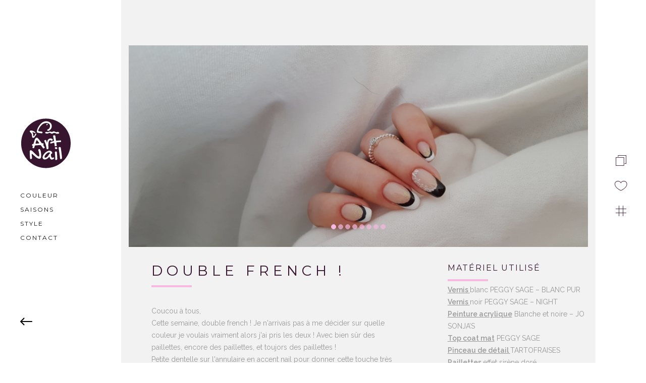

--- FILE ---
content_type: text/html; charset=UTF-8
request_url: https://www.art-nail.fr/Nail-Art/Couleur/Noir-Blanc/Double-French/1/25.html
body_size: 5907
content:
<!DOCTYPE html>
<html lang="fr">
<head>
<!-- Basic Page Info
–––––––––––––––––––––––––––––––––––––––––––––––––– -->
<meta charset="utf-8">
<title>Double French ! | art-nail.fr</title>
							<meta name="description" content="Double French ! :  Coucou à tous, Cette semaine, double french ! Je n’arrivais pas à me décider sur quelle couleur je voulais vraiment alors j’ai..." />
							<meta name="keywords" content="Art nail, nail art" />
			
							<meta property="fb:admins" content=""/>
			
							<meta property="og:type" content="article" />
							<meta property="og:url" content="https://www.art-nail.fr/Nail-Art/Couleur/Noir-Blanc/Double-French/1/25.html" />
							<meta property="og:title" content="Double French !" />
							<meta property="og:description" content="Double French ! :  Coucou à tous, Cette semaine, double french ! Je n’arrivais pas à me décider sur quelle couleur je voulais vraiment alors j’ai..." />
							<meta property="og:image" content="https://www.art-nail.fr/images/2017/03/doublefrench_1_17_09.jpg" />
							<meta property="og:image:secure_url" content="https://www.art-nail.fr/images/2017/03/doublefrench_1_17_09.jpg" /><meta property="twitter:card" content="summary_large_image" />
							<meta property="twitter:site" content="@art-nail.fr" />
							<meta property="twitter:title" content="Double French !" />
							<meta property="twitter:description" content="Double French ! :  Coucou à tous, Cette semaine, double french ! Je n’arrivais pas à me décider sur quelle couleur je voulais vraiment alors j’ai..." />
							<meta property="twitter:image" content="https://www.art-nail.fr/images/2017/03/doublefrench_1_17_09.jpg" />
			
							<meta property="dc:language" content="fr" />
							<meta property="dc:source" content="https://www.art-nail.fr/Nail-Art/Couleur/Noir-Blanc/Double-French/1/25.html" />
							<meta property="dc:title" content="Double French !" />
							<meta property="dc:description" content="Double French ! :  Coucou à tous, Cette semaine, double french ! Je n’arrivais pas à me décider sur quelle couleur je voulais vraiment alors j’ai..." />
							<meta property="dc:subject" content="Double French !" />
							<meta property="dc:coverage" content="World" /><meta name="author" content="La Chose Verte">

<!-- Mobile Specific Metas
–––––––––––––––––––––––––––––––––––––––––––––––––– -->
<meta name="viewport" content="width=device-width, initial-scale=1.0">

<!-- Favicon
–––––––––––––––––––––––––––––––––––––––––––––––––– -->
<link rel="apple-touch-icon" sizes="57x57" href="https://www.art-nail.fr /images/apple-icon-57x57.png">
<link rel="apple-touch-icon" sizes="60x60" href="https://www.art-nail.fr/images/apple-icon-60x60.png">
<link rel="apple-touch-icon" sizes="72x72" href="https://www.art-nail.fr/images/apple-icon-72x72.png">
<link rel="apple-touch-icon" sizes="76x76" href="https://www.art-nail.fr/images/apple-icon-76x76.png">
<link rel="apple-touch-icon" sizes="114x114" href="https://www.art-nail.fr/images/apple-icon-114x114.png">
<link rel="apple-touch-icon" sizes="120x120" href="https://www.art-nail.fr/images/apple-icon-120x120.png">
<link rel="apple-touch-icon" sizes="144x144" href="https://www.art-nail.fr/images/apple-icon-144x144.png">
<link rel="apple-touch-icon" sizes="152x152" href="https://www.art-nail.fr/images/apple-icon-152x152.png">
<link rel="apple-touch-icon" sizes="180x180" href="https://www.art-nail.fr/images/apple-icon-180x180.png">
<link rel="icon" type="image/png" sizes="192x192" href="https://www.art-nail.fr/images/android-icon-192x192.png">
<link rel="icon" type="image/png" sizes="32x32" href="https://www.art-nail.fr/images/favicon-32x32.png">
<link rel="icon" type="image/png" sizes="96x96" href="https://www.art-nail.fr/images/favicon-96x96.png">
<link rel="icon" type="image/png" sizes="16x16" href="https://www.art-nail.fr/images/favicon-16x16.png">
<link rel="manifest" href="https://www.art-nail.fr/images/manifest.json">
<meta name="msapplication-TileColor" content="#ffffff">
<meta name="msapplication-TileImage" content="/images/ms-icon-144x144.png">
<meta name="theme-color" content="#ffffff">

<!-- FONT
–––––––––––––––––––––––––––––––––––––––––––––––––– -->
<link href='//fonts.googleapis.com/css?family=Raleway:400,300,600%7CMontserrat:400,700%7COpen+Sans:400,300,700,800' rel='stylesheet' type='text/css'>
<link href='https://fonts.googleapis.com/css?family=Inconsolata:400,700' rel='stylesheet' type='text/css'>

<!-- ICONS
–––––––––––––––––––––––––––––––––––––––––––––––––– -->
<link rel="stylesheet" href="https://www.art-nail.fr/css/ionicons.min.css">

<!-- CSS
–––––––––––––––––––––––––––––––––––––––––––––––––– -->
<link rel="stylesheet" href="https://www.art-nail.fr/css/bootstrap.css">
<link rel="stylesheet" href="https://www.art-nail.fr/css/isotope.css">
<link rel="stylesheet" href="https://www.art-nail.fr/css/venobox.css">
<link rel="stylesheet" href="https://www.art-nail.fr/css/owl.carousel.css">
<link rel="stylesheet" href="https://www.art-nail.fr/css/sidepanel.css">
<link rel="stylesheet" href="https://www.art-nail.fr/css/elements.css">
<link rel="stylesheet" href="https://www.art-nail.fr/css/slimmenu.css">
<link rel="stylesheet" href="https://www.art-nail.fr/css/main.css">
<link rel="stylesheet" href="https://www.art-nail.fr/css/main-bg.css">
<link rel="stylesheet" href="https://www.art-nail.fr/css/main-responsive.css">

<!-- LESS
–––––––––––––––––––––––––––––––––––––––––––––––––– -->
<link rel="stylesheet/less" type="text/css" href="https://www.art-nail.fr/less/color.less">
<link rel="stylesheet/less" type="text/css" href="https://www.art-nail.fr/less/fonts.less">
<script src="https://www.art-nail.fr/less/less.min.js"></script>

<!-- GOOGLE
–––––––––––––––––––––––––––––––––––––––––––––––––– -->
<meta name="google-site-verification" content="4MeAmDJt0YF-buQrGVt1eiKotZuAFOCxmKO5YlelTvs" />

<!-- Cookie Google Analytics
–––––––––––––––––––––––––––––––––––––––––––––––––– -->
<!-- <script type="text/javascript" src="/js/Tag_google_analytics.js"></script> -->
<!-- Google tag (gtag.js) -->
<script async src="https://www.googletagmanager.com/gtag/js?id=G-NTPSWYJBBL"></script>
<script>
	window.dataLayer = window.dataLayer || [];
	function gtag(){dataLayer.push(arguments);}
	gtag('js', new Date());
	
	gtag('config', 'G-NTPSWYJBBL');
</script>
</head>

<body>
	
	<!-- Preloader
	–––––––––––––––––––––––––––––––––––––––––––––––––– -->
	<div id="preloader"> 
		<div id="status"></div> 
	</div>
	
	<!-- mobile only navigation : starts -->
	<nav class="mobile-nav">
		<ul class="slimmenu">
			<li><a class="" href="https://www.art-nail.fr">Accueil</a></li> 
			<li><a class="sub-collapser" href="">Couleur</a><ul><li><a href="https://www.art-nail.fr/Couleur/Bleu.html">Bleu</a></li><li><a href="https://www.art-nail.fr/Couleur/Marron.html">Marron</a></li><li><a href="https://www.art-nail.fr/Couleur/Noir-et-blanc.html">Noir et blanc</a></li><li><a href="https://www.art-nail.fr/Couleur/Nude.html">Nude</a></li><li><a href="https://www.art-nail.fr/Couleur/Pastel.html">Pastel</a></li><li><a href="https://www.art-nail.fr/Couleur/Rose.html">Rose</a></li><li><a href="https://www.art-nail.fr/Couleur/Rouge.html">Rouge</a></li></ul></li><li><a class="sub-collapser" href="">Saisons</a><ul><li><a href="https://www.art-nail.fr/Saisons/Automne.html">Automne</a></li><li><a href="https://www.art-nail.fr/Saisons/Ete.html">EtÃ©</a></li><li><a href="https://www.art-nail.fr/Saisons/Hiver.html">Hiver</a></li><li><a href="https://www.art-nail.fr/Saisons/Printemps.html">Printemps</a></li></ul></li><li><a class="sub-collapser" href="">Style</a><ul><li><a href="https://www.art-nail.fr/Style/Aquarelle.html">Aquarelle</a></li><li><a href="https://www.art-nail.fr/Style/Baroque.html">Baroque</a></li><li><a href="https://www.art-nail.fr/Style/French-manucure.html">French manucure</a></li><li><a href="https://www.art-nail.fr/Style/One-Stroke.html">One Stroke</a></li><li><a href="https://www.art-nail.fr/Style/Stamping.html">Stamping</a></li><li><a href="https://www.art-nail.fr/Style.html">Style</a></li><li><a href="https://www.art-nail.fr/Style/Watermarble.html">Watermarble</a></li></ul></li>			<li><a href="https://www.art-nail.fr/contact.php">Contact</a></li>
		</ul>
	</nav>
<!-- mobile only navigation : ends -->

	<a class="onscreen-trigger" href="#"><span data-tooltip="Menu"><img alt="Art Nail logo" title="" src="https://www.art-nail.fr/images/next.svg"/></span></a>

	<!-- Header
	–––––––––––––––––––––––––––––––––––––––––––––––––– -->
	<header class="masthead white-bg fullheight">
		<div class="valign">
			<div class="inner">
				<a	href="https://www.art-nail.fr"><img alt="" title="" class="logo" src="https://www.art-nail.fr/images/LogoPrune.png"/></a>
				<nav class="mastnav font2">
					<ul>
						<li class="trigger-sub-nav"><a data-sub-nav-target="Couleur" class="main-nav-link" href="https://www.art-nail.fr/Couleur.html">Couleur</a></li><li class="trigger-sub-nav"><a data-sub-nav-target="Saisons" class="main-nav-link" href="https://www.art-nail.fr/Saisons.html">Saisons</a></li><li class="trigger-sub-nav"><a data-sub-nav-target="Style" class="main-nav-link" href="https://www.art-nail.fr/Style.html">Style</a></li>						<li><a href="https://www.art-nail.fr/contact.php">Contact</a></li>
					</ul>
				</nav>
			</div>
		</div>

		<div class="sticky-icons">
			<ul>
				<li><a class="fullscreen-toggle" href="#"><span data-tooltip="Plein écran"><img alt="" title="" src="https://www.art-nail.fr/images/prev.svg"/></span></a></li>
			</ul>
		</div>
	</header>

	<!-- sub navigation panel : starts -->
	<section class="sub-nav-wrap fullheight dark-bg white font2">
		<div class="valign">
			<ul class="sub-nav sub-nav-Couleur"><li><a	href="https://www.art-nail.fr/Couleur/Bleu.html">Bleu</a></li><li><a	href="https://www.art-nail.fr/Couleur/Marron.html">Marron</a></li><li><a	href="https://www.art-nail.fr/Couleur/Noir-et-blanc.html">Noir et blanc</a></li><li><a	href="https://www.art-nail.fr/Couleur/Nude.html">Nude</a></li><li><a	href="https://www.art-nail.fr/Couleur/Pastel.html">Pastel</a></li><li><a	href="https://www.art-nail.fr/Couleur/Rose.html">Rose</a></li><li><a	href="https://www.art-nail.fr/Couleur/Rouge.html">Rouge</a></li></ul><ul class="sub-nav sub-nav-Saisons"><li><a	href="https://www.art-nail.fr/Saisons/Automne.html">Automne</a></li><li><a	href="https://www.art-nail.fr/Saisons/Ete.html">EtÃ©</a></li><li><a	href="https://www.art-nail.fr/Saisons/Hiver.html">Hiver</a></li><li><a	href="https://www.art-nail.fr/Saisons/Printemps.html">Printemps</a></li></ul><ul class="sub-nav sub-nav-Style"><li><a	href="https://www.art-nail.fr/Style/Aquarelle.html">Aquarelle</a></li><li><a	href="https://www.art-nail.fr/Style/Baroque.html">Baroque</a></li><li><a	href="https://www.art-nail.fr/Style/French-manucure.html">French manucure</a></li><li><a	href="https://www.art-nail.fr/Style/One-Stroke.html">One Stroke</a></li><li><a	href="https://www.art-nail.fr/Style/Stamping.html">Stamping</a></li><li><a	href="https://www.art-nail.fr/Style.html">Style</a></li><li><a	href="https://www.art-nail.fr/Style/Watermarble.html">Watermarble</a></li></ul>		</div>
	</section>
	<!-- sub navigation panel : ends -->

	<section class="sticky-sidebar white-bg fullheight text-center">
		<div class="valign">
			<ul>
				<li><a href="#" class="works-filter-trigger"><span data-tooltip="Filtrer" class="ion-ios-shuffle dark"></span></a></li>
				<li><a href="#0" class="cd-btn"><span data-tooltip="Accès rapide" class="ion-ios-browsers-outline dark"></span></a></li>
				<li><a href="#0" class="share-panel-trigger show"><span data-tooltip="Partager" class="ion-ios-heart-outline dark"></span></a></li>
				<li><a href="https://www.art-nail.fr/Galerie/Tous-les-ongles.html"><span data-tooltip="Tous les ongles" class="ion-ios-grid-view-outline dark"></span></a></li>
			</ul>
		</div>
	</section>
	<!-- dummy overlay for whole page when sidebar is active -->
	<section class="featured-mask-overlay"></section>
	
	<section class="mastwrap-outer cd-main-content">
	<!-- MASTER CONTENT
	–––––––––––––––––––––––––––––––––––––––––––––––––– -->
		<section id="ajax-content" class="mastwrap spaced-left">
			<section class="sub-wrap pad-top-half pad-bottom-half">
				<div class="container">
					<div class="row add-top-quarter add-bottom-quarter">
						<article class="text-center col-md-12">
							<div class="carousel fade-carousel slide" data-ride="carousel" data-interval="4000" id="bs-carousel">
								<div class="overlay"></div>
				
								<ol class="carousel-indicators"><li data-target="#bs-carousel" data-slide-to="0" class="active"></li><li data-target="#bs-carousel" data-slide-to="1" class=""></li><li data-target="#bs-carousel" data-slide-to="2" class=""></li><li data-target="#bs-carousel" data-slide-to="3" class=""></li><li data-target="#bs-carousel" data-slide-to="4" class=""></li><li data-target="#bs-carousel" data-slide-to="5" class=""></li><li data-target="#bs-carousel" data-slide-to="6" class=""></li><li data-target="#bs-carousel" data-slide-to="7" class=""></li></ol>
								<div class="carousel-inner"><div class="item slides slide-1 active" style="background-image:url('https://www.art-nail.fr/images/2017/03/700_doublefrench_1_17_09.jpg')"></div><div class="item slides slide-2 " style="background-image:url('https://www.art-nail.fr/images/2017/03/700_doublefrench_2_17_09.jpg')"></div><div class="item slides slide-3 " style="background-image:url('https://www.art-nail.fr/images/2017/03/700_doublefrench_3_17_09.jpg')"></div><div class="item slides slide-4 " style="background-image:url('https://www.art-nail.fr/images/2017/03/700_doublefrench_4_17_09.jpg')"></div><div class="item slides slide-5 " style="background-image:url('https://www.art-nail.fr/images/2017/03/700_doublefrench_5_17_09.jpg')"></div><div class="item slides slide-6 " style="background-image:url('https://www.art-nail.fr/images/2017/03/700_doublefrench_6_17_09.jpg')"></div><div class="item slides slide-7 " style="background-image:url('https://www.art-nail.fr/images/2017/03/700_doublefrench_7_17_09.jpg')"></div><div class="item slides slide-8 " style="background-image:url('https://www.art-nail.fr/images/2017/03/700_doublefrench_8_17_09.jpg')"></div></div> 
							</div>
						</article>
					</div><div class="row">
							<article class="col-md-8 text-left news-post">
								<h1 class="font2 dark">Double French !</h1>
								<div class="liner color-bg"></div>
								<h5 class="font4 grey"></h5><p class="font4"><p>Coucou à tous, </p><p>Cette semaine, double french ! Je n&#039;arrivais pas à me décider sur quelle couleur je voulais vraiment alors j&#039;ai pris les deux ! Avec bien sûr des paillettes, encore des paillettes, et toujors des paillettes !</p><p>Petite dentelle sur l&#039;annulaire en accent nail pour donner cette touche très «smoking», très classe !</p><p>J&#039;ai adoré le porter, il allait avec tout, aussi bien sobre que très classe. Je me suis régalée. </p><p>Vous aimez ?</p></p>
							</article><article class="col-md-4 text-left news-sidebar">
								<h3 class="font2 dark">Matériel utilisé</h3>
								<div class="liner color-bg"></div>
								<p><u><strong>Vernis </strong></u>blanc PEGGY SAGE – BLANC PUR</p><p><u><strong>Vernis </strong></u>noir PEGGY SAGE – NIGHT</p><p><u><strong>Peinture acrylique</strong></u> Blanche et noire – JO SONJA’S</p><p><u><strong>Top coat mat</strong></u> PEGGY SAGE</p><p><u><strong>Pinceau de détail </strong></u>TARTOFRAISES</p><p><u><strong>Paillettes </strong></u>effet sirène doré</p><p><u><strong>Top coat</strong></u> – SECHE VITE</p><p> </p><p><br></p>
								<div class="liner color-bg"></div>
							</article></div>				</div>
			</section>
	
		<!-- FOOTER
		–––––––––––––––––––––––––––––––––––––––––––––––––– -->
				<!-- FOOTER
	–––––––––––––––––––––––––––––––––––––––––––––––––– -->
	<footer class="mastfoot container-fluid white-bg">
		<div class="row">
			<article class="credits col-md-6">
				<p class="font4 dark">Art-Nail &copy;2017 par <a target="_blank" href="https://wwww.lachoseverte.com">La Chose Verte</a>.</p>
			</article>
			<ul class="foot-social col-md-6 text-right">
				<li><a target="_blank" href="https://www.facebook.com/Poisson-Panails-Art-1005493732896624/?ref=page_internal"><img alt="Suivez moi sur Facebook" title="Suivez moi sur Facebook" src="https://www.art-nail.fr/images/social/03.svg"/></a></li>
			</ul>
		</div>
	</footer>
	
		</section>
	</section>

	<!--featured works panel :starts -->
	<section class="featured-panel cd-panel from-right">
		<div class="cd-panel-header white-bg">
			<h1 class="featured-projects-heading font3 dark">A voir également</h1>
			<a href="#0" class="cd-panel-close white">x</a>
		</div>
		<div class="cd-panel-container">
			<div class="cd-panel-content">
				<div class="featured-item-block">
							<img alt="Dégradé mat" title="Dégradé mat" class="img-responsive" src="https://www.art-nail.fr/images/2018/04/thumb_degrademat_1_15_07.jpg"/>
							<a href="https://www.art-nail.fr/Couleur/Rouge/Degrade-mat/57.html">
								<div class="featured-panel-item-overlay">
									<div class="valign">
										<h3 class="font2 white"><span>Dégradé mat</span></h3>
									</div>
								</div>
							</a>
						</div><div class="featured-item-block">
							<img alt="Stamping vert sapin" title="Stamping vert sapin" class="img-responsive" src="https://www.art-nail.fr/images/2018/04/thumb_stampingvertsapin_1_15_02.jpg"/>
							<a href="https://www.art-nail.fr/Style/Stamping/Stamping-vert-sapin/56.html">
								<div class="featured-panel-item-overlay">
									<div class="valign">
										<h3 class="font2 white"><span>Stamping vert sapin</span></h3>
									</div>
								</div>
							</a>
						</div><div class="featured-item-block">
							<img alt="Le bonnet du père Noël" title="Le bonnet du père Noël" class="img-responsive" src="https://www.art-nail.fr/images/2018/04/thumb_lebonnetduperenoel_1_14_46.jpg"/>
							<a href="https://www.art-nail.fr/Saisons/Hiver/Le-bonnet-du-pere-Noel/55.html">
								<div class="featured-panel-item-overlay">
									<div class="valign">
										<h3 class="font2 white"><span>Le bonnet du père Noël</span></h3>
									</div>
								</div>
							</a>
						</div><div class="featured-item-block">
							<img alt="Feuille dorées" title="Feuille dorées" class="img-responsive" src="https://www.art-nail.fr/images/2018/04/thumb_feuilledorees_1_14_21.jpg"/>
							<a href="https://www.art-nail.fr/Style/One-Stroke/Feuille-dorees/54.html">
								<div class="featured-panel-item-overlay">
									<div class="valign">
										<h3 class="font2 white"><span>Feuille dorées</span></h3>
									</div>
								</div>
							</a>
						</div><div class="featured-item-block">
							<img alt="Sapin effet sucre" title="Sapin effet sucre" class="img-responsive" src="https://www.art-nail.fr/images/2018/04/thumb_sapineffetsucre_1_14_11.jpg"/>
							<a href="https://www.art-nail.fr/Saisons/Hiver/Sapin-effet-sucre/53.html">
								<div class="featured-panel-item-overlay">
									<div class="valign">
										<h3 class="font2 white"><span>Sapin effet sucre</span></h3>
									</div>
								</div>
							</a>
						</div><div class="featured-item-block">
							<img alt="Cadeaux ?" title="Cadeaux ?" class="img-responsive" src="https://www.art-nail.fr/images/2018/04/thumb_cadeaux_1_14_04.jpg"/>
							<a href="https://www.art-nail.fr/Saisons/Hiver/Cadeaux-/52.html">
								<div class="featured-panel-item-overlay">
									<div class="valign">
										<h3 class="font2 white"><span>Cadeaux ?</span></h3>
									</div>
								</div>
							</a>
						</div><div class="featured-item-block">
							<img alt="Beige nude et dots" title="Beige nude et dots" class="img-responsive" src="https://www.art-nail.fr/images/2018/04/thumb_beigenudeetdots_1_13_57.jpg"/>
							<a href="https://www.art-nail.fr/Couleur/Nude/Beige-nude-et-dots/51.html">
								<div class="featured-panel-item-overlay">
									<div class="valign">
										<h3 class="font2 white"><span>Beige nude et dots</span></h3>
									</div>
								</div>
							</a>
						</div><div class="featured-item-block">
							<img alt="Marbré tête de mort" title="Marbré tête de mort" class="img-responsive" src="https://www.art-nail.fr/images/2018/04/thumb_marbretetedemort_1_13_44.jpg"/>
							<a href="https://www.art-nail.fr/Couleur/Noir-et-blanc/Marbre-tete-de-mort/50.html">
								<div class="featured-panel-item-overlay">
									<div class="valign">
										<h3 class="font2 white"><span>Marbré tête de mort</span></h3>
									</div>
								</div>
							</a>
						</div><div class="featured-item-block">
							<img alt="Nail art feuille" title="Nail art feuille" class="img-responsive" src="https://www.art-nail.fr/images/2018/04/thumb_nailartfeuille_1_13_37.jpg"/>
							<a href="https://www.art-nail.fr/Saisons/Automne/Nail-art-feuille/49.html">
								<div class="featured-panel-item-overlay">
									<div class="valign">
										<h3 class="font2 white"><span>Nail art feuille</span></h3>
									</div>
								</div>
							</a>
						</div><div class="featured-item-block">
							<img alt="French scarabée" title="French scarabée" class="img-responsive" src="https://www.art-nail.fr/images/2018/04/thumb_frenchscarabee_1_13_28.jpg"/>
							<a href="https://www.art-nail.fr/Style/French-manucure/French-scarabee/48.html">
								<div class="featured-panel-item-overlay">
									<div class="valign">
										<h3 class="font2 white"><span>French scarabée</span></h3>
									</div>
								</div>
							</a>
						</div><div class="featured-item-block">
							<img alt="French nounours" title="French nounours" class="img-responsive" src="https://www.art-nail.fr/images/2018/04/thumb_frenchnounours_1_13_20.jpg"/>
							<a href="https://www.art-nail.fr/Style/French-manucure/French-nounours/47.html">
								<div class="featured-panel-item-overlay">
									<div class="valign">
										<h3 class="font2 white"><span>French nounours</span></h3>
									</div>
								</div>
							</a>
						</div><div class="featured-item-block">
							<img alt="French paillettes et vagues turquoises" title="French paillettes et vagues turquoises" class="img-responsive" src="https://www.art-nail.fr/images/2018/04/thumb_frenchpaillettesetvaguesturquoises_1_13_13.jpg"/>
							<a href="https://www.art-nail.fr/Couleur/Bleu/French-paillettes-et-vagues-turquoises/46.html">
								<div class="featured-panel-item-overlay">
									<div class="valign">
										<h3 class="font2 white"><span>French paillettes et vagues turquoises</span></h3>
									</div>
								</div>
							</a>
						</div><div class="featured-item-block">
							<img alt="Motif mille-feuille" title="Motif mille-feuille" class="img-responsive" src="https://www.art-nail.fr/images/2018/04/thumb_motifmillefeuille_1_12_29.jpg"/>
							<a href="https://www.art-nail.fr/Couleur/Rose/Motif-mille-feuille/45.html">
								<div class="featured-panel-item-overlay">
									<div class="valign">
										<h3 class="font2 white"><span>Motif mille-feuille</span></h3>
									</div>
								</div>
							</a>
						</div><div class="featured-item-block">
							<img alt="Fleurs d&#039;été" title="Fleurs d&#039;été" class="img-responsive" src="https://www.art-nail.fr/images/2018/04/thumb_fleursdete_1_12_22.jpg"/>
							<a href="https://www.art-nail.fr/Style/Aquarelle/Fleurs-d-ete/44.html">
								<div class="featured-panel-item-overlay">
									<div class="valign">
										<h3 class="font2 white"><span>Fleurs d&#039;été</span></h3>
									</div>
								</div>
							</a>
						</div><div class="featured-item-block">
							<img alt="Eté doré " title="Eté doré " class="img-responsive" src="https://www.art-nail.fr/images/2018/04/thumb_etedore_1_19_32.jpg"/>
							<a href="https://www.art-nail.fr/Saisons/Ete/Ete-dore-/43.html">
								<div class="featured-panel-item-overlay">
									<div class="valign">
										<h3 class="font2 white"><span>Eté doré </span></h3>
									</div>
								</div>
							</a>
						</div><div class="featured-item-block">
							<img alt="Coquillages" title="Coquillages" class="img-responsive" src="https://www.art-nail.fr/images/2018/04/thumb_coquillages_1_19_25.jpg"/>
							<a href="https://www.art-nail.fr/Saisons/Ete/Coquillages/42.html">
								<div class="featured-panel-item-overlay">
									<div class="valign">
										<h3 class="font2 white"><span>Coquillages</span></h3>
									</div>
								</div>
							</a>
						</div><div class="featured-item-block">
							<img alt="Têtes de mort" title="Têtes de mort" class="img-responsive" src="https://www.art-nail.fr/images/2018/04/thumb_tetesdemort_1_19_15.jpg"/>
							<a href="https://www.art-nail.fr/Couleur/Noir-et-blanc/Tetes-de-mort/41.html">
								<div class="featured-panel-item-overlay">
									<div class="valign">
										<h3 class="font2 white"><span>Têtes de mort</span></h3>
									</div>
								</div>
							</a>
						</div><div class="featured-item-block">
							<img alt="One stroke sur dégradé rose/mauve" title="One stroke sur dégradé rose/mauve" class="img-responsive" src="https://www.art-nail.fr/images/2018/04/thumb_onestrokesurdegraderosemauve_1_19_07.jpg"/>
							<a href="https://www.art-nail.fr/Style/One-Stroke/One-stroke-sur-degrade-rose-mauve/40.html">
								<div class="featured-panel-item-overlay">
									<div class="valign">
										<h3 class="font2 white"><span>One stroke sur dégradé rose/mauve</span></h3>
									</div>
								</div>
							</a>
						</div><div class="featured-item-block">
							<img alt="Fleurs parchemin roses" title="Fleurs parchemin roses" class="img-responsive" src="https://www.art-nail.fr/images/2018/04/thumb_fleursparcheminroses_1_11_19.jpg"/>
							<a href="https://www.art-nail.fr/Style/Aquarelle/Fleurs-parchemin-roses/39.html">
								<div class="featured-panel-item-overlay">
									<div class="valign">
										<h3 class="font2 white"><span>Fleurs parchemin roses</span></h3>
									</div>
								</div>
							</a>
						</div><div class="featured-item-block">
							<img alt="Acrylique" title="Acrylique" class="img-responsive" src="https://www.art-nail.fr/images/2018/04/thumb_acrylique_1_10_57.jpg"/>
							<a href="https://www.art-nail.fr/Style/Acrylique/38.html">
								<div class="featured-panel-item-overlay">
									<div class="valign">
										<h3 class="font2 white"><span>Acrylique</span></h3>
									</div>
								</div>
							</a>
						</div><div class="featured-item-block">
							<img alt="Coccinelle 3D" title="Coccinelle 3D" class="img-responsive" src="https://www.art-nail.fr/images/2017/05/thumb_coccinelle3d_1_19_02.jpg"/>
							<a href="https://www.art-nail.fr/Saisons/Printemps/Coccinelle-3D/37.html">
								<div class="featured-panel-item-overlay">
									<div class="valign">
										<h3 class="font2 white"><span>Coccinelle 3D</span></h3>
									</div>
								</div>
							</a>
						</div><div class="featured-item-block">
							<img alt="Blue Jeans" title="Blue Jeans" class="img-responsive" src="https://www.art-nail.fr/images/2017/05/thumb_bluejeans_1_18_48.jpg"/>
							<a href="https://www.art-nail.fr/Couleur/Bleu/Blue-Jeans/36.html">
								<div class="featured-panel-item-overlay">
									<div class="valign">
										<h3 class="font2 white"><span>Blue Jeans</span></h3>
									</div>
								</div>
							</a>
						</div><div class="featured-item-block">
							<img alt="Watermarble violet/vert" title="Watermarble violet/vert" class="img-responsive" src="https://www.art-nail.fr/images/2017/05/thumb_watermarblevioletvert_1_18_38.jpg"/>
							<a href="https://www.art-nail.fr/Style/Watermarble/Watermarble-violet-vert/35.html">
								<div class="featured-panel-item-overlay">
									<div class="valign">
										<h3 class="font2 white"><span>Watermarble violet/vert</span></h3>
									</div>
								</div>
							</a>
						</div><div class="featured-item-block">
							<img alt="Tartan/écossais" title="Tartan/écossais" class="img-responsive" src="https://www.art-nail.fr/images/2017/05/thumb_tartanecossais_1_18_19.jpg"/>
							<a href="https://www.art-nail.fr/Couleur/Marron/Tartan-ecossais/34.html">
								<div class="featured-panel-item-overlay">
									<div class="valign">
										<h3 class="font2 white"><span>Tartan/écossais</span></h3>
									</div>
								</div>
							</a>
						</div><div class="featured-item-block">
							<img alt="One stroke sur french bicolore" title="One stroke sur french bicolore" class="img-responsive" src="https://www.art-nail.fr/images/2017/05/thumb_onestrokesurfrenchbicolore_1_18_11.jpg"/>
							<a href="https://www.art-nail.fr/Style/One-Stroke/One-stroke-sur-french-bicolore/33.html">
								<div class="featured-panel-item-overlay">
									<div class="valign">
										<h3 class="font2 white"><span>One stroke sur french bicolore</span></h3>
									</div>
								</div>
							</a>
						</div><div class="featured-item-block">
							<img alt="Au cirque !" title="Au cirque !" class="img-responsive" src="https://www.art-nail.fr/images/2017/05/thumb_aucirque_1_17_57.jpg"/>
							<a href="https://www.art-nail.fr/Couleur/Rouge/Au-cirque-/32.html">
								<div class="featured-panel-item-overlay">
									<div class="valign">
										<h3 class="font2 white"><span>Au cirque !</span></h3>
									</div>
								</div>
							</a>
						</div><div class="featured-item-block">
							<img alt="Dots !" title="Dots !" class="img-responsive" src="https://www.art-nail.fr/images/2017/05/thumb_dots_1_17_43.jpg"/>
							<a href="https://www.art-nail.fr/Couleur/Rose/Dots-/31.html">
								<div class="featured-panel-item-overlay">
									<div class="valign">
										<h3 class="font2 white"><span>Dots !</span></h3>
									</div>
								</div>
							</a>
						</div><div class="featured-item-block">
							<img alt="Léopard et Léoreviens !" title="Léopard et Léoreviens !" class="img-responsive" src="https://www.art-nail.fr/images/2017/05/thumb_leopardetleoreviens_1_17_11.jpg"/>
							<a href="https://www.art-nail.fr/Couleur/Marron/Leopard-et-Leoreviens-/30.html">
								<div class="featured-panel-item-overlay">
									<div class="valign">
										<h3 class="font2 white"><span>Léopard et Léoreviens !</span></h3>
									</div>
								</div>
							</a>
						</div><div class="featured-item-block">
							<img alt="C&#039;est Noël !" title="C&#039;est Noël !" class="img-responsive" src="https://www.art-nail.fr/images/2017/05/thumb_cestnoel_1_16_54.jpg"/>
							<a href="https://www.art-nail.fr/Saisons/Hiver/C-est-Noel-/29.html">
								<div class="featured-panel-item-overlay">
									<div class="valign">
										<h3 class="font2 white"><span>C&#039;est Noël !</span></h3>
									</div>
								</div>
							</a>
						</div><div class="featured-item-block">
							<img alt="Houx Houx !" title="Houx Houx !" class="img-responsive" src="https://www.art-nail.fr/images/2017/05/thumb_houxhoux_1_15_59.jpg"/>
							<a href="https://www.art-nail.fr/Saisons/Hiver/Houx-Houx-/28.html">
								<div class="featured-panel-item-overlay">
									<div class="valign">
										<h3 class="font2 white"><span>Houx Houx !</span></h3>
									</div>
								</div>
							</a>
						</div><div class="featured-item-block">
							<img alt="Froid Glacial et flocons" title="Froid Glacial et flocons" class="img-responsive" src="https://www.art-nail.fr/images/2017/05/thumb_froidglacialetflocons_1_15_38.jpg"/>
							<a href="https://www.art-nail.fr/Saisons/Hiver/Froid-Glacial-et-flocons/27.html">
								<div class="featured-panel-item-overlay">
									<div class="valign">
										<h3 class="font2 white"><span>Froid Glacial et flocons</span></h3>
									</div>
								</div>
							</a>
						</div><div class="featured-item-block">
							<img alt="Géométrique" title="Géométrique" class="img-responsive" src="https://www.art-nail.fr/images/2017/03/thumb_geometrique_1_18_58.jpg"/>
							<a href="https://www.art-nail.fr/Couleur/Marron/Geometrique/26.html">
								<div class="featured-panel-item-overlay">
									<div class="valign">
										<h3 class="font2 white"><span>Géométrique</span></h3>
									</div>
								</div>
							</a>
						</div><div class="featured-item-block">
							<img alt="Double French !" title="Double French !" class="img-responsive" src="https://www.art-nail.fr/images/2017/03/thumb_doublefrench_1_17_09.jpg"/>
							<a href="https://www.art-nail.fr/Couleur/Noir-et-blanc/Double-French-/25.html">
								<div class="featured-panel-item-overlay">
									<div class="valign">
										<h3 class="font2 white"><span>Double French !</span></h3>
									</div>
								</div>
							</a>
						</div><div class="featured-item-block">
							<img alt="Turquoise" title="Turquoise" class="img-responsive" src="https://www.art-nail.fr/images/2017/03/thumb_turquoise_1_16_29.jpg"/>
							<a href="https://www.art-nail.fr/Couleur/Bleu/Turquoise/24.html">
								<div class="featured-panel-item-overlay">
									<div class="valign">
										<h3 class="font2 white"><span>Turquoise</span></h3>
									</div>
								</div>
							</a>
						</div><div class="featured-item-block">
							<img alt="Printemps en automne" title="Printemps en automne" class="img-responsive" src="https://www.art-nail.fr/images/2017/03/thumb_printempsenautomne_1_16_16.jpg"/>
							<a href="https://www.art-nail.fr/Style/Aquarelle/Printemps-en-automne/23.html">
								<div class="featured-panel-item-overlay">
									<div class="valign">
										<h3 class="font2 white"><span>Printemps en automne</span></h3>
									</div>
								</div>
							</a>
						</div><div class="featured-item-block">
							<img alt="Mmmh ! Des bonbons !" title="Mmmh ! Des bonbons !" class="img-responsive" src="https://www.art-nail.fr/images/2017/03/thumb_mmmhdesbonbons_1_16_10.jpg"/>
							<a href="https://www.art-nail.fr/Couleur/Pastel/Mmmh-Des-bonbons-/22.html">
								<div class="featured-panel-item-overlay">
									<div class="valign">
										<h3 class="font2 white"><span>Mmmh ! Des bonbons !</span></h3>
									</div>
								</div>
							</a>
						</div><div class="featured-item-block">
							<img alt="Mariage, dernier essai !" title="Mariage, dernier essai !" class="img-responsive" src="https://www.art-nail.fr/images/2017/03/thumb_mariagedernieressai_1_15_55.jpg"/>
							<a href="https://www.art-nail.fr/Couleur/Noir-et-blanc/Mariage-dernier-essai-/21.html">
								<div class="featured-panel-item-overlay">
									<div class="valign">
										<h3 class="font2 white"><span>Mariage, dernier essai !</span></h3>
									</div>
								</div>
							</a>
						</div><div class="featured-item-block">
							<img alt="Mariage, premier essai !" title="Mariage, premier essai !" class="img-responsive" src="https://www.art-nail.fr/images/2017/03/thumb_mariagepremieressai_1_15_48.jpg"/>
							<a href="https://www.art-nail.fr/Couleur/Noir-et-blanc/Mariage-premier-essai-/20.html">
								<div class="featured-panel-item-overlay">
									<div class="valign">
										<h3 class="font2 white"><span>Mariage, premier essai !</span></h3>
									</div>
								</div>
							</a>
						</div><div class="featured-item-block">
							<img alt="Noeud One stroke" title="Noeud One stroke" class="img-responsive" src="https://www.art-nail.fr/images/2017/03/thumb_noeudonestroke_1_15_33.jpg"/>
							<a href="https://www.art-nail.fr/Style/One-Stroke/Noeud-One-stroke/19.html">
								<div class="featured-panel-item-overlay">
									<div class="valign">
										<h3 class="font2 white"><span>Noeud One stroke</span></h3>
									</div>
								</div>
							</a>
						</div><div class="featured-item-block">
							<img alt="Baroque Magnétique !" title="Baroque Magnétique !" class="img-responsive" src="https://www.art-nail.fr/images/2017/03/thumb_baroquemagnetique_1_15_21.jpg"/>
							<a href="https://www.art-nail.fr/Style/Baroque/Baroque-Magnetique-/18.html">
								<div class="featured-panel-item-overlay">
									<div class="valign">
										<h3 class="font2 white"><span>Baroque Magnétique !</span></h3>
									</div>
								</div>
							</a>
						</div>			</div>
		</div>
	</section> 
	<!-- featured works panel :ends -->

	<!--share panel :starts -->
	<section class="share-panel white-bg fullheight">
	<a href="#0" class="share-panel-close white">x</a>
	<div class="share-panel-heading font3 dark">Partagez</div>
	<div class="valign">
		<ul>
<!-- 			<li><a href="#"><span class="ion-social-twitter dark"></span></a></li> -->
			<li><a target="_blank" href="https://www.facebook.com/Poisson-Panails-Art-1005493732896624/?ref=page_internal"><span class="ion-social-facebook dark"></span></a></li>
<!-- 			<li><a href="#"><span class="ion-social-pinterest dark"></span></a></li> -->
		</ul>
	</div>
</section> 
	<!-- share panel :ends -->

	<!-- JS -->
	<script src="https://www.art-nail.fr/js/libs/common.js"></script>


	<!-- JS -->
	<script src="https://www.art-nail.fr/js/libs/bootstrap.min.js"></script>
	<script src="https://www.art-nail.fr/js/custom/main.js"></script>
</body>
</html>

--- FILE ---
content_type: text/css
request_url: https://www.art-nail.fr/css/main.css
body_size: 6486
content:
/*
* OTTO - A premium web template from Designova
* Build: March 2015;
* Author: Designova, https://www.designova.net
* Copyright (C) 2015 Designova Digital IN.
* This is a premium product. For licensing queries please contact info@Designova.net
*/


/* Table of contents
–––––––––––––––––––––––––––––––––––––––––––––––––– 
- 1. Common
- 2. Header
- 3. Footer
- 4. Navigation
- 5. Pages
- 6. Utilities
*/


/* 1. Common
–––––––––––––––––––––––––––––––––––––––––––––––––– */
html, body{
  overflow-x: hidden;
}
p{
  font-size: 14px;
  line-height: 24px;
  margin-bottom: 0;
  color:#999;
}
h1,h2,h3,h4,h5,h6{
  margin-top: 0;
  margin-bottom: 0;
}
a{
  text-decoration:none;
}
a:hover{
  text-decoration:none;
}
a:focus { 
      outline: none; 
}
@media (min-width: 1024px) and (max-width: 5000px) {
  .container{
    max-width: 1000px;
  }
}
.welcome-heading h1 span{
     font-size: 32px;
    letter-spacing: 8px;
    line-height: 64px;
    text-transform: uppercase;
    padding: 20px;
    padding-left: 28px;
    border: solid 4px #222;
}
.main-heading > span{
  font-size: 32px;
  line-height: 39px;
  letter-spacing: 2px;
  text-transform: uppercase;
}
.sub-heading{
  font-size: 18px;
  line-height: 25px;
  letter-spacing: 1px;
}
.headcaps div{
  border-bottom: solid 6px;
  display: inline-block;
  padding: 15px 0;
  padding-left: 32px;
}      
.headcaps div > span{
  font-size: 32px;
  line-height: 32px;
  letter-spacing: 32px;
  text-transform: uppercase;
} 
.promo-inner h6{
  font-size: 16px;
  line-height: 23px;
  letter-spacing: 8px;
  margin-top: 10px;
}

/*Buttons*/
.btn-otto, #btn_commentaire, #btnContact{
  border-radius: 0px;
  text-decoration: none;
  padding: 10px 10px 10px 12px;
  font-size: 12px;
  line-height: 19px;
  text-transform: uppercase;
  letter-spacing: 4px;
  -webkit-transition: all .4s ease-in-out;
     -moz-transition: all .4s ease-in-out;
	  -ms-transition: all .4s ease-in-out;
       -o-transition: all .4s ease-in-out;
          transition: all .4s ease-in-out;
}
.btn-otto:hover, #btn_commentaire:hover, #btnContact:hover{
  -webkit-transition: all .4s ease-in-out;
     -moz-transition: all .4s ease-in-out;
    -ms-transition: all .4s ease-in-out;
     -o-transition: all .4s ease-in-out;
      transition: all .4s ease-in-out;
}
.btn-otto-white{
  border:solid 3px #fff;
  background: transparent;
  color: #fff;
}
.btn-otto-white:hover{
  border:solid 3px #fff;
  background: #fff;
  color: #000;
}

.btn-otto-dark{
  border:solid 3px #000;
  background: transparent;
  color: #000;
}
.btn-otto-dark:hover{
  border:solid 3px #000;
  background: #000;
  color: #fff;
}

.btn-otto-color, #btn_commentaire, #btnContact{
  border:solid 3px;
  background: transparent;
}
.btn-otto-color:hover, #btn_commentaire:hover, #btnContact:hover{
  border:solid 3px;
  color: #fff;
}


/*Preloader*/
html.preloader-running, body.preloader-running{ 
  overflow: hidden; 
}
html.preloader-running .sticky-sidebar{
  display: block;
}
body.preloader-running{
    overflow: hidden;
}
body.preloader-running #ajax-content{
  opacity: 0;
}

div#preloader { 
  background: none repeat scroll 0 0 white; 
  height: 100%; 
  left: 240px; 
  position: fixed;
  top: 0; 
  width: 100%; 
  z-index: 99999; 
}

#status { 
  width: 200px; 
  height: 200px; 
  position: fixed; 
  left: 50%; 
  top: 50%; 
  background-image: url(../images/loader.gif); 
  background-repeat: no-repeat; 
  background-position: center; 
  background-size: 48px 48px;
  margin: -100px 0 0 -100px; 
}

/* 2. Header
–––––––––––––––––––––––––––––––––––––––––––––––––– */
header.masthead{
  height: 100%;
	width: 240px;
	position: fixed;
	top: 0;
	left: 0;
  background-position: center center;
  background-repeat: no-repeat;
  background-size: cover;
}
header.masthead .inner{
	margin: 0px 40px;
}
.slogan{
  margin-top: 40px;
}
.slogan a{
  font-size: 14px;
  line-height: 21px;
  text-transform: uppercase;
  letter-spacing: 6px;
}
.sticky-icons{
  position: absolute;
  bottom: 70px;
  left: 40px;
}
.sticky-icons ul{
  list-style: none;
  padding: 0;
  margin: 0;
}
.sticky-icons li{
  display: inline-block;
}
.sticky-icons li a img, .onscreen-trigger img{
  width: 24px;
  -webkit-transition: all .4s linear;
     -moz-transition: all .4s linear;
    -ms-transition: all .4s linear;
     -o-transition: all .4s linear;
      transition: all .4s linear;
}
.sticky-icons li a:hover img{
  opacity: 0.3;
  -webkit-transition: all .4s linear;
     -moz-transition: all .4s linear;
    -ms-transition: all .4s linear;
     -o-transition: all .4s linear;
      transition: all .4s linear;
}
.onscreen-trigger{
  display: none;
  position: fixed;
  bottom: 70px;
  left: 40px;
  z-index: 99999;
}
.sticky-sidebar{
  position: fixed;
  top: 0;
  right: 0;
  width: 100px;
  height: 100%;
}
.sticky-sidebar ul{
  list-style-type: none;
  padding: 0;
}
.sticky-sidebar ul li{
  margin: 10px 0;
}
.sticky-sidebar ul li a span{
  font-size: 28px;
  -webkit-transition: all .4s linear;
     -moz-transition: all .4s linear;
    -ms-transition: all .4s linear;
     -o-transition: all .4s linear;
      transition: all .4s linear;
}
.sticky-sidebar ul li a:hover span{
  -webkit-transition: all .4s linear;
     -moz-transition: all .4s linear;
    -ms-transition: all .4s linear;
     -o-transition: all .4s linear;
      transition: all .4s linear;
}
.featured-mask-overlay{
  display: none;
  position: fixed;
  width: 100%;
  height: 100%;
  background-color: rgba(0,0,0,0.6);
  overflow: hidden;
  z-index: 8888;
}
.featured-projects-heading{
      font-size: 12px;
    letter-spacing: 2px;
    line-height: 31px;
    text-transform: uppercase;
    padding: 10px 15px;
}
.featured-item-block{
  position: relative;
}
.featured-item-block:last-child{
  margin-bottom: 50px;
}
.featured-panel-item-overlay{
  opacity: 0;
  background-color: rgba(0,0,0,0.9);
  position: absolute;
  top: 0px;
  left: 0;
  width: 100%;
  height: 100%;
  text-align: center;
  -webkit-transition: all .4s linear;
     -moz-transition: all .4s linear;
    -ms-transition: all .4s linear;
     -o-transition: all .4s linear;
      transition: all .4s linear;
}
.featured-item-block:hover .featured-panel-item-overlay{
  opacity: 1;
  -webkit-transition: all .4s linear;
     -moz-transition: all .4s linear;
    -ms-transition: all .4s linear;
     -o-transition: all .4s linear;
      transition: all .4s linear;
}
.featured-panel-item-overlay h3{
}
.featured-panel-item-overlay h3 span{
  border: solid 2px #fff;
  padding: 14px;
  font-size: 14px;
    letter-spacing: 4px;
    line-height: 21px;
    margin-bottom: 5px;
    text-transform: uppercase;
}
.cd-panel-content{
  margin-top: 50px;
}
.share-panel{
  width: 200px;
  height: 100%;
  position: fixed;
  top: 0;
  right: -400px;
  z-index: 9999;
  text-align: center;
}
.share-panel-heading{
      font-size: 12px;
    letter-spacing: 2px;
    line-height: 31px;
    text-transform: uppercase;
    padding: 15px 25px;
  position: absolute;
  top: 0;
  left: 0;
}
.share-panel ul{
  list-style-type: none;
  padding: 0;
}
.share-panel ul li{
  margin: 10px 0;
}
.share-panel ul li a span{
  font-size: 32px;
  line-height: 32px;
  -webkit-transition: all .4s linear;
     -moz-transition: all .4s linear;
    -ms-transition: all .4s linear;
     -o-transition: all .4s linear;
      transition: all .4s linear;
}
.share-panel ul li a:hover span{
  -webkit-transition: all .4s linear;
     -moz-transition: all .4s linear;
    -ms-transition: all .4s linear;
     -o-transition: all .4s linear;
      transition: all .4s linear;
}
.share-panel-close {
  position: absolute;
  top: 0;
  right: 0;
  height:  60px;
  width: 60px;
  /* image replacement */
  display: inline-block;
  overflow: hidden;
  text-indent: 100%;
  white-space: nowrap;
  background-image: url('../images/next.svg');
  background-position: center center;
  background-size: 24px 24px;
  background-repeat: no-repeat;
}
.share-panel-close:hover {
  background-color: #eee;
}

/* 3. Footer
–––––––––––––––––––––––––––––––––––––––––––––––––– */
footer.mastfoot{
  width: 100%;
  position: relative;
}
footer.mastfoot .row{
  padding: 60px 0px;
}
.social-wrap{
  padding: 0;
}
.foot-social {
    list-style: none outside none;
    padding: 0;
}
.foot-social li {
    display: inline-block;
    margin-left: 2px;
    margin-bottom: 0;
}
.foot-social li a > img {
  width: 32px;
    opacity: 1;
  -webkit-transition: all .8s linear;
     -moz-transition: all .8s linear;
    -ms-transition: all .8s linear;
     -o-transition: all .8s linear;
      transition: all .8s linear;
}
.foot-social li a > img:hover {
    opacity: 0.5;
  -webkit-transition: all .8s linear;
     -moz-transition: all .8s linear;
    -ms-transition: all .8s linear;
     -o-transition: all .8s linear;
      transition: all .8s linear;
}
.credits {
    padding: 0;
    text-align: left;
}
.credits p{
  font-size: 14px;
  line-height: 24px;
  letter-spacing: 1px;
}

/* 4. Navigation
–––––––––––––––––––––––––––––––––––––––––––––––––– */
nav.mastnav{
	margin-top: 40px;
}
nav.mastnav ul{
  list-style-type: none;
  padding: 0;
}
nav.mastnav a{
  font-size: 12px;
  line-height: 28px;
  letter-spacing: 2px;
	display: block;
	opacity: 1;
  text-decoration:none;
  text-transform: uppercase;
            -webkit-transition: all .4s ease-in-out;
               -moz-transition: all .4s ease-in-out;
                -ms-transition: all .4s ease-in-out;
                 -o-transition: all .4s ease-in-out;
                    transition: all .4s ease-in-out;
}
nav.mastnav a:hover{
	opacity: 1;
  text-decoration:none;
            -webkit-transition: all .4s ease-in-out;
               -moz-transition: all .4s ease-in-out;
                -ms-transition: all .4s ease-in-out;
                 -o-transition: all .4s ease-in-out;
                    transition: all .4s ease-in-out;
}
nav.mastnav a:focus{
	opacity: 1;
}
.sub-nav-wrap{
  display: none;
  position: fixed;
  left: 240px;
  top: 0;
  height: 100%;
  width: 240px;
  z-index: 9990;
}
.sub-nav-wrap ul{
  list-style-type: none;
  padding: 0;
  margin: 0 40px;
}
.sub-nav{
  display: none;
  font-size: 14px;
  line-height: 32px;
  letter-spacing: 1px;
  display: block;
  opacity: 1;
  text-decoration:none;
            -webkit-transition: all .4s ease-in-out;
               -moz-transition: all .4s ease-in-out;
                -ms-transition: all .4s ease-in-out;
                 -o-transition: all .4s ease-in-out;
                    transition: all .4s ease-in-out;
}
.sub-nav a, .sub-nav a:hover{
  text-decoration:none;
            -webkit-transition: all .4s ease-in-out;
               -moz-transition: all .4s ease-in-out;
                -ms-transition: all .4s ease-in-out;
                 -o-transition: all .4s ease-in-out;
                    transition: all .4s ease-in-out;
}

/* 5. Pages
–––––––––––––––––––––––––––––––––––––––––––––––––– */
.mastwrap{
  -webkit-transition: all .4s ease-in-out;
     -moz-transition: all .4s ease-in-out;
    -ms-transition: all .4s ease-in-out;
     -o-transition: all .4s ease-in-out;
      transition: all .4s ease-in-out;
}
.mastwrap.spaced-left{
  margin-left: 240px;
  margin-right: 100px;
  -webkit-transition: all .4s ease-in-out;
     -moz-transition: all .4s ease-in-out;
    -ms-transition: all .4s ease-in-out;
     -o-transition: all .4s ease-in-out;
      transition: all .4s ease-in-out;
}
.page-section{
  padding: 120px 0;
}

/*INTRO*/

.intro-02-overlay{
  background-color:  transparent;
            -webkit-transition: all .4s ease-in-out;
               -moz-transition: all .4s ease-in-out;
                -ms-transition: all .4s ease-in-out;
                 -o-transition: all .4s ease-in-out;
                    transition: all .4s ease-in-out;
}
.intro-02:hover .intro-02-overlay{
  background-color: rgba(255,255,255,0.4);
            -webkit-transition: all .4s ease-in-out;
               -moz-transition: all .4s ease-in-out;
                -ms-transition: all .4s ease-in-out;
                 -o-transition: all .4s ease-in-out;
                    transition: all .4s ease-in-out;
}
.slideshow-caption-wrap{
  position: absolute;
  top: 0;
  left: 0;
  width: 100%;
  padding: 15px 0;
}
.slideshow-caption{
  font-size: 14px;
  line-height: 21px;
  letter-spacing: 4px;
  text-transform: uppercase;
}
.slideshow-control-wrap{
  position: absolute;
  bottom: 0;
  left: 0;
  width: 100%;
  padding: 15px 0;
}
.slideshow-control-wrap ul{
  list-style-type: none;
  padding: 0;
  margin: 0;
}
.slideshow-control-wrap ul li{
  display: inline-block;
  margin: 0 5px;
}
.slideshow-control-wrap ul li a span{
  font-size: 20px;
  line-height: 20px;
}
.slideshow-count{
  position: absolute;
  left: 0;
  top: 14px;
  list-style-type: none;
  margin: 0;
  padding: 0;
}
.slideshow-count li{
  display: inline-block;
  font-size: 14px;
  line-height: 21px;
  letter-spacing: 4px;
  text-transform: uppercase;
}
.slideshow-count li:last-child:before{
  content: '/';
  font-size: 14px;
  line-height: 21px;
  letter-spacing: 4px;
  text-transform: uppercase;
  padding-right: 4px;
}
.slideshow-status{
  display: none;
  width: 100%;
  height: 100%;
  position: absolute;
  top: 0;
  left: 0;
  background: rgba(255,255,255,0.6) url(../images/loader.gif); 
  background-size: 40px 40px;
  background-position: center center;
  background-repeat: no-repeat;
}
.intro-05-overlay{
  opacity: 0;
  background-color: rgba(255,255,255,0.8);
            -webkit-transition: all .4s ease-in-out;
               -moz-transition: all .4s ease-in-out;
                -ms-transition: all .4s ease-in-out;
                 -o-transition: all .4s ease-in-out;
                    transition: all .4s ease-in-out;
}
.intro-05-overlay:hover{
  opacity: 1;
            -webkit-transition: all .4s ease-in-out;
               -moz-transition: all .4s ease-in-out;
                -ms-transition: all .4s ease-in-out;
                 -o-transition: all .4s ease-in-out;
                    transition: all .4s ease-in-out;
}
.intro-05 .intro-05-item h3 > span{
    font-size: 14px;
    letter-spacing: 4px;
    line-height: 21px;
    margin-bottom: 15px;
    margin-top: 10px;
    text-transform: uppercase;
    padding: 12px;
    border: solid 4px;
}

/*PORTFOLIO*/
.works-filter-panel{
  display: none;
  width: 100%;
  padding: 20px;
  z-index: 9999;
}
.works-filter{
  list-style: none;
  padding: 0;
  margin: 0;
}
.works-filter li{
  display: inline-block;
}
.works-filter li a{
  font-size: 12px;
  line-height: 19px;
  text-transform: uppercase;
  letter-spacing: 4px;
}
.works-filter li:after{
  content: '/';
  margin-left: 10px;
  margin-right: 10px;
}
.works-container{
    padding: 0;
  margin: 70px auto 0 auto;
}
.works-filter li:last-child:after{
    display: none;
}

 .works-item a{
       	border: solid 6px;
            opacity: 0;
            display: block;
            width: 100%;
            height: 100%;
            position: absolute;
            top: 0;
            z-index: 100;
            text-align: center;
            text-decoration: none !important;
            -webkit-transition: all .4s ease-in-out;
               -moz-transition: all .4s ease-in-out;
                -ms-transition: all .4s ease-in-out;
                 -o-transition: all .4s ease-in-out;
                    transition: all .4s ease-in-out;
        }
        .works-item a:hover{
            text-decoration: none !important;
       	background: rgba(255,255,255,0.9);
            opacity:1;
            -webkit-transition: all .4s ease-in-out;
               -moz-transition: all .4s ease-in-out;
                -ms-transition: all .4s ease-in-out;
                 -o-transition: all .4s ease-in-out;
                    transition: all .4s ease-in-out;
        }
        .info a:hover{
/*             cursor: url("../images/plus.png") 40 40, crosshair; */
            -webkit-transition: all .4s ease-in-out;
               -moz-transition: all .4s ease-in-out;
                -ms-transition: all .4s ease-in-out;
                 -o-transition: all .4s ease-in-out;
                    transition: all .4s ease-in-out;
        }
        .zoom a:hover{
            cursor: url("../images/zoom.png") 40 40, crosshair;
            -webkit-transition: all .4s ease-in-out;
               -moz-transition: all .4s ease-in-out;
                -ms-transition: all .4s ease-in-out;
                 -o-transition: all .4s ease-in-out;
                    transition: all .4s ease-in-out;
        }
        .works-item-inner{
            text-align: left;
            padding: 30px;
        }
        .works-item-inner h3{ 
            font-size: 16px;
            letter-spacing: 4px;
            line-height: 23px;
            text-transform: uppercase;
            margin-bottom: 5px;
        }
        .works-item-inner p{  
        }
        .works-item-inner p > span{  
            font-size: 16px;
            line-height: 23px;
            margin-top: 0px;
        }
        .works-item a:hover 
        .works-item-inner h3{ 
        }
        .works-item a:hover 
        .works-item-inner p{  
        }

.works-item-fade{
	opacity: 0.1;
	-webkit-transition: all .4s ease-in-out;
	   -moz-transition: all .4s ease-in-out;
		-ms-transition: all .4s ease-in-out;
		 -o-transition: all .4s ease-in-out;
			transition: all .4s ease-in-out;
}

.works-item-fade a{
	display: none !important;
}
.works-masonry-container{
    padding: 0;
  margin:0px !important;
}
.works-masonry-container .works-item-one-third {
  margin: 0 !important;
  padding: 0 !important;
  width: 33.3% !important;
}
.works-masonry-container .works-item-two-third {
  margin: 0 !important;
  padding: 0 !important;
  width: 66.6% !important;
}
.works-masonry-container .works-item-one-half {
  margin: 0 !important;
  padding: 0 !important;
  width: 50% !important;
}
.works-masonry-container .works-item-one-fourth {
  margin: 0 !important;
  padding: 0 !important;
  width: 25% !important;
}
.works-masonry-container .works-item-full-width {
  margin: 0 !important;
  padding: 0 !important;
  width: 100% !important;
}
.works-masonry-container .works-item-one-third-spaced{
  margin: 1% !important;
  padding: 0 !important;
  width: 31.3% !important;
}
.works-masonry-container .works-item-one-half-spaced{
  margin: 1% !important;
  padding: 0 !important;
  width: 48% !important;
}
.works-masonry-container .works-item-two-third-spaced{
  margin: 1% !important;
  padding: 0 !important;
  width: 64.6% !important;
}
.works-masonry-container .works-item-one-fourth-spaced{
  margin: 1% !important;
  padding: 0 !important;
  width: 23% !important;
}

    
/* Portfolio Isotope Transitions */ 

    .isotope, .isotope .isotope-item {
        -webkit-transition-duration: 0.8s;
        -moz-transition-duration: 0.8s;
        -ms-transition-duration: 0.8s;
        -o-transition-duration: 0.8s;
        transition-duration: 0.8s;
    }
    
    .isotope {
        -webkit-transition-property: height, width;
        -moz-transition-property: height, width;
        -ms-transition-property: height, width;
        -o-transition-property: height, width;
        transition-property: height, width;
    }
    
    .isotope .isotope-item {
        -webkit-transition-property: -webkit-transform, opacity;
        -moz-transition-property: -moz-transform, opacity;
        -ms-transition-property: -ms-transform, opacity;
        -o-transition-property: -o-transform, opacity;
        transition-property: transform, opacity;
    }
    
    .isotope.no-transition, .isotope.no-transition .isotope-item, .isotope .isotope-item.no-transition {
        -webkit-transition-duration: 0s;
        -moz-transition-duration: 0s;
        -ms-transition-duration: 0s;
        -o-transition-duration: 0s;
        transition-duration: 0s;
    }






/*ABOUT*/
.promo h1{
  border: solid 6px #292929;
  padding: 40px;
}      
.promo h1 > span{
  font-size: 36px;
  line-height: 72px;
  letter-spacing: 8px;
  text-transform: uppercase;
} 

.caption h1{
  font-size: 48px;
  line-height: 58px;
  letter-spacing: 8px;
  text-transform: uppercase;
  margin-bottom: 10px;
}  
.caption h3{
  margin-top: 20px;
  font-size: 24px;
  line-height: 31px;
  letter-spacing: 1px;
  font-weight: 200;
}
.caption h6{
  font-size: 14px;
  line-height: 21px;
  letter-spacing: 4px;
  font-weight: 200;
  text-transform: uppercase;
  margin-top: 10px;
  margin-bottom: 10px;
}
.liner{
  width: 80px;
  height: 4px;
  display: inline-block;
}       
.services-item i{
  font-size: 48px;
  line-height: 48px;
  display: block;
            -webkit-transition: all .4s ease-in-out;
               -moz-transition: all .4s ease-in-out;
                -ms-transition: all .4s ease-in-out;
                 -o-transition: all .4s ease-in-out;
                    transition: all .4s ease-in-out;
}          
.services-item:hover i{
  opacity: 0.8;
            -webkit-transition: all .4s ease-in-out;
               -moz-transition: all .4s ease-in-out;
                -ms-transition: all .4s ease-in-out;
                 -o-transition: all .4s ease-in-out;
                    transition: all .4s ease-in-out;
}         
.services-item h4{
  margin-top: 10px;
  margin-bottom: 15px;
  font-size: 16px;
  line-height: 23px;
  letter-spacing: 2px;
  text-transform: uppercase;
} 
.phrase-carousel-item{
  text-align: center;
  padding: 0 30px;
}   
.testimonial-thumb{
  max-width: 100px;
  display: inline-block !important;
}   
.team-item{
  text-align: center;
  padding: 0 20px;
}        
.team-item h4{
  margin-top: 0px;
  padding-top: 10px;
  font-size: 16px;
  line-height: 23px;
  letter-spacing: 2px;
  text-transform: uppercase;
}          
.team-item img{
            -webkit-transition: all .4s ease-in-out;
               -moz-transition: all .4s ease-in-out;
                -ms-transition: all .4s ease-in-out;
                 -o-transition: all .4s ease-in-out;
                    transition: all .4s ease-in-out;
}                    
.team-item:hover img{
  opacity: 0.3;
  border: solid 8px #000;
            -webkit-transition: all .4s ease-in-out;
               -moz-transition: all .4s ease-in-out;
                -ms-transition: all .4s ease-in-out;
                 -o-transition: all .4s ease-in-out;
                    transition: all .4s ease-in-out;
}        
.team-item h6{
  font-size: 16px;
  line-height: 23px;
  padding-bottom: 10px;
}   
.team-overlay{
  display: none;
  padding: 30px;
  width:90%;
  position: absolute;
  top: 0;
            -webkit-transition: all .4s ease-in-out;
               -moz-transition: all .4s ease-in-out;
                -ms-transition: all .4s ease-in-out;
                 -o-transition: all .4s ease-in-out;
                    transition: all .4s ease-in-out;
}
.team-item:hover .team-overlay{
  display: block;
            -webkit-transition: all .4s ease-in-out;
               -moz-transition: all .4s ease-in-out;
                -ms-transition: all .4s ease-in-out;
                 -o-transition: all .4s ease-in-out;
                    transition: all .4s ease-in-out;
} 
.team-overlay ul{
  list-style: none;
  padding: 0;
  margin: 0;
  margin-top: 20px;
}
.team-overlay li{
  display: inline-block;
  margin-right: 10px;
}
.team-overlay li i{
  font-size: 20px;
  line-height: 20px;
  opacity: 1;
            -webkit-transition: all .4s ease-in-out;
               -moz-transition: all .4s ease-in-out;
                -ms-transition: all .4s ease-in-out;
                 -o-transition: all .4s ease-in-out;
                    transition: all .4s ease-in-out;
}
.team-overlay li a:hover i{
  opacity: 0.5;
            -webkit-transition: all .4s ease-in-out;
               -moz-transition: all .4s ease-in-out;
                -ms-transition: all .4s ease-in-out;
                 -o-transition: all .4s ease-in-out;
                    transition: all .4s ease-in-out;
}
/*NEWS*/

.news h3{
  font-size: 16px;
  line-height: 28px;
  letter-spacing: 8px;
  text-transform: uppercase;
  margin-bottom: 0px;
}  
.news h4{
  font-size: 16px;
  line-height: 23px;
  margin-bottom: 10px;
}  
.news a{
  display: block;
  margin: 0px;
  padding: 60px;
  font-size: 20px;
  line-height: 27px;
  letter-spacing: 1px;
  font-weight: 200;
  text-decoration: none;
  border: solid 6px transparent;
            -webkit-transition: all .4s ease-in-out;
               -moz-transition: all .4s ease-in-out;
                -ms-transition: all .4s ease-in-out;
                 -o-transition: all .4s ease-in-out;
                    transition: all .4s ease-in-out;
} 
.news a:hover{
  border: solid 6px;
            -webkit-transition: all .4s ease-in-out;
               -moz-transition: all .4s ease-in-out;
                -ms-transition: all .4s ease-in-out;
                 -o-transition: all .4s ease-in-out;
                    transition: all .4s ease-in-out;
}
.news-post{
  padding: 0 60px;
}
.news-post h1{
  font-size: 28px;
  line-height: 35px;
  letter-spacing: 8px;
  text-transform: uppercase;
  margin-bottom: 0px;
}  
.news-post h5{
  font-size: 16px;
  line-height: 23px;
  margin-bottom: 30px;
}
.news-sidebar{
  padding: 0 20px;
}  
.news-sidebar h3{
  font-size: 16px;
  line-height: 23px;
  letter-spacing: 2px;
  text-transform: uppercase;
}  
.news-sidebar ul{
  list-style: none;
  padding: 0;
  margin-top: 10px;
  margin-bottom: 60px;
}   
.news-sidebar ul li{
  border-bottom: solid 1px;
  padding: 5px 0;
}  
.news-sidebar .post-tags a{
  margin: 5px;
  display: inline-block;
}

/*PROJECT*/
.project-cover-overlay{
  background-color:rgba(255,255,255,0.8);
}
 .thumb-item a img{
            opacity: 1;
            -webkit-transition: all .4s ease-in-out;
               -moz-transition: all .4s ease-in-out;
                -ms-transition: all .4s ease-in-out;
                 -o-transition: all .4s ease-in-out;
                    transition: all .4s ease-in-out;
        }
        .thumb-item a:hover img{
            opacity: 0.2;
            -webkit-transition: all .4s ease-in-out;
               -moz-transition: all .4s ease-in-out;
                -ms-transition: all .4s ease-in-out;
                 -o-transition: all .4s ease-in-out;
                    transition: all .4s ease-in-out;
        }
        .thumb-item{
        background: rgba(0,0,0,0.9);
            -webkit-transition: all .4s ease-in-out;
               -moz-transition: all .4s ease-in-out;
                -ms-transition: all .4s ease-in-out;
                 -o-transition: all .4s ease-in-out;
                    transition: all .4s ease-in-out;
        }
}

/*ELEMENTS*/
.minimal-caps{
      font-size: 16px;
    letter-spacing: 2px;
    line-height: 23px;
    margin-bottom: 15px;
    margin-top: 10px;
    text-transform: uppercase;
    padding: 10px 0;
} 

/*CONTACT*/
#googlemaps
{
    width: 100%;
    height: 100%;
}
#googlemaps iframe {
   position: absolute;
  top: 0;
  left: 0;
  width: 100% !important;
  height: 100% !important;
    border:0;
    filter: url("data:image/svg+xml;utf8,<svg xmlns=\'https://www.w3.org/2000/svg\'><filter id=\'grayscale\'><feColorMatrix type=\'matrix\' values=\'0.3333 0.3333 0.3333 0 0 0.3333 0.3333 0.3333 0 0 0.3333 0.3333 0.3333 0 0 0 0 0 1 0\'/></filter></svg>#grayscale"); /* Firefox 10+ */
    filter: gray; /* IE6-9 */
    -webkit-filter: grayscale(99%); /* Chrome 19+ & Safari 6+ */
    -webkit-backface-visibility: hidden;  /* Fix for transition flickering */
  }
}
.contact-box{
}
.contact-box h1{
  font-size: 28px;
  line-height: 35px;
  letter-spacing: 8px;
  text-transform: uppercase;
  margin-bottom: 0px;
}  
.contact-box h5{
  font-size: 24px;
  line-height: 31px;
  margin-bottom: 30px;
}
.contact-form-wrap{
    display: none;
    padding-top: 30px;
}
.contact-item{
    padding: 0px;
}
input:not([type="submit"]) {
  background: transparent !important;
    border: none !important;
    border-bottom: 2px solid !important;
    border-radius: 0px !important;
    box-shadow: none !important;
    color: #444 !important;
    font-size: 14px !important;
    font-weight: 300 !important;
    line-height: 25px !important;
    height: 50px !important;
    margin-bottom: 30px !important;
    padding: 0px !important;
    width: 100%;
    -webkit-transition: all .8s linear;
       -moz-transition: all .8s linear;
        -ms-transition: all .8s linear;
         -o-transition: all .8s linear;
            transition: all .8s linear;
}
input:focus, textarea:focus {
    border: none !important;
    color: #444 !important;
    border-bottom: 1px solid !important;
    -webkit-transition: all .8s linear;
       -moz-transition: all .8s linear;
        -ms-transition: all .8s linear;
         -o-transition: all .8s linear;
            transition: all .8s linear;
}
textarea {
    background: transparent !important;
    border: none !important;
    border-bottom: 2px solid !important;
    border-radius: 0px !important;
    box-shadow: none !important;
    color: #444 !important;
    font-size: 14px !important;
    font-weight: 300 !important;
    line-height: 25px !important;
    margin-top: 0;
    padding: 0px !important;
    resize: none;
    width: 100%;
    -webkit-transition: all .8s linear;
       -moz-transition: all .8s linear;
        -ms-transition: all .8s linear;
         -o-transition: all .8s linear;
            transition: all .8s linear;
}
input.send_message {
    background: none repeat scroll 0 0 #EF4A4A;
    color: #FFFFFF;
    cursor: pointer;
    float: left;
    font-size: 12px;
    font-weight: 400;
    margin: 0;
    width: 120px;
}
input.send_message:hover {
    background: none repeat scroll 0 0 #262932;
}
fieldset {
    border: 0 none;
    float: left;
    padding: 0;
    position: relative;
    width: 100%;
}
fieldset h1 {
    color: #000000;
    font-size: 24px;
}
.contact-label-box {
    color: #222;
    font-size: 24px;
    line-height: 31px;
    padding: 30px 20px;
    text-align: center;
}
.contact-label-box > span {
    display: block;
    margin-right: 10px;
}
.contact-label-box > span > img {
    height: 60px;
    width: 60px;
}
.contact-label-box a:hover {
    color: #CCCCCC;
    text-decoration: none;
}
.contact .alert{
    box-shadow: none;
    border:none;
    border-radius: 0;
    text-shadow:none;
    font-size: 12px;
    line-height: 19px;
    margin-bottom:10px;
    padding:10px;
    background:#000;
    color: #fff;
    text-align: left;
}
.btn-wrap{
    margin-top: 60px;
}
.space-left{
    margin-left: 1%;
}


.alert{
    border-radius: 0px;
    padding: 5px;
    text-align: left;
    -webkit-transition: all .8s linear;
       -moz-transition: all .8s linear;
        -ms-transition: all .8s linear;
         -o-transition: all .8s linear;
            transition: all .8s linear;
}

.alert > p{
    padding: 0px;
    text-shadow:none;
    font-size: 10px;
    line-height: 17px;
    font-weight: normal;
    text-transform: uppercase;
    letter-spacing: 1px;
}
.contact-wallpaper{
  padding: 100px 0;
  background-position: center center;
  background-size: cover;
  background-repeat: no-repeat;
}
.contact-dual-panel{
  padding: 70px;
}
.email-heading{
  font-size: 18px;
  line-height: 25px;
  font-weight: 200;
  text-transform: uppercase;
  letter-spacing: 4px;
}

/*PROJECT PAGE*/

.project-info h4{
  font-size: 16px;
  line-height: 23px;
  margin-bottom: 10px;
  text-transform: uppercase;
  letter-spacing: 2px;
}  
.project-nav-icon-wrap{
  list-style-type: none;
  padding: 0;
  margin: 0;
  padding: 40px 0;
  text-align: center;
}
.project-nav-icon-wrap li{
  display: inline-block;
  margin: 15px;
}
.project-nav-icon-wrap li a img{
  width: 24px;
}
.project-title{
  text-transform: uppercase;
  letter-spacing: 2px;
  font-size: 32px;
  line-height: 46px;
}

/*PRICING TABLES*/
  /*Pricing table and price blocks*/
    .pricing_table {
      padding: 0;
      margin: 0;
      line-height: 150%; 
      font-size: 12px; 
      padding-top: 10px;
    }
    
    .price_block {
      text-align: center; 
      width: 100%; 
      color: #fff; 
      float: left; 
      list-style-type: none; 
      transition: all 0.25s; 
      position: relative; 
      box-sizing: border-box;
      
      margin-bottom: 10px; 
      border-bottom: 1px solid transparent; 
    }
    
    /*Price heads*/
    .pricing_table h3 {
      text-transform: uppercase; 
      padding: 5px 0; 
      margin: 10px 0 1px 0;
      font-size: 14px;
      line-height: 21px;
      text-transform: uppercase;
      letter-spacing: 2px;
    }
    
    /*Price tags*/
    .price {
      display: table; 
      width: 100%; 
      height: 90px; 
    }
    .price_figure {
      font-size: 24px; 
      text-transform: uppercase; 
      vertical-align: middle; 
      display: table-cell;
    }
    .price_number {
      font-weight: bold; 
      display: block;
    }
    .price_tenure {
      font-size: 11px; 
    }
    
    /*Features*/
    .features {
      padding: 0;
      margin: 0;
      background: #DEF0F4; 
      color: #000;
    }
    .features li {
      padding: 12px 15px;
      border-bottom: 1px solid #ccc; 
      font-size: 11px; 
      list-style-type: none;
    }
    
    .price-footer {
      padding: 35px 15px; 
      background: #DEF0F4;
    }
    .action_button {
      text-decoration: none; 
      color: #fff; 
      font-weight: bold; 
      border-radius: 5px; 
      background: linear-gradient(#666, #333); 
      padding: 5px 20px; 
      font-size: 11px; 
      text-transform: uppercase;
    }
    .price_block{
      padding: 20px;
    }
    .price_block_inner{
      border: solid 2px #121212;
    }
    .price_block:hover {
      transform: scale(1.04) translateY(-5px); 
      z-index: 1; 
      border-bottom: 0 none;
    }
    .price_block:hover .action_button {
      background: linear-gradient(#F9B84A, #DB7224); 
    }
    
    
    @media only screen and (min-width : 480px) and (max-width : 992px) {
      .price_block {width: 50%;}
      .price_block:nth-child(odd) {border-right: 1px solid transparent;}
      .price_block:nth-child(3) {clear: both;}
      
      .price_block:nth-child(odd):hover {border: 0 none;}
    }
    @media only screen and (min-width : 992px){
      .price_block {width: 25%;}
      .price_block {border-right: 1px solid transparent; border-bottom: 0 none;}
      .price_block:last-child {border-right: 0 none;}
      
      .price_block:hover {border: 0 none;}
    }
    


/* 6. Utilities
–––––––––––––––––––––––––––––––––––––––––––––––––– */
.add-top{
  margin-top: 120px;
}
.add-top-half{
  margin-top: 60px;
}
.add-top-quarter{
  margin-top: 30px;
}
.add-bottom{
  margin-bottom: 120px;
}
.add-bottom-half{
  margin-bottom: 60px;
}
.add-bottom-quarter{
  margin-bottom: 30px;
}
.pad{
  padding: 60px;
}
.pad-top{
  padding-top: 120px;
}
.pad-top-half{
  padding-top: 60px;
}
.pad-top-quarter{
  padding-top: 30px;
}
.pad-bottom{
  padding-bottom: 120px;
}
.pad-bottom-half{
  padding-bottom: 60px;
}
.pad-bottom-quarter{
  padding-bottom: 30px;
}
.remove-top{
  margin-top: 0 !important;
}
.ease{
            -webkit-transition: all .4s ease-in-out;
               -moz-transition: all .4s ease-in-out;
                -ms-transition: all .4s ease-in-out;
                 -o-transition: all .4s ease-in-out;
                    transition: all .4s ease-in-out;
}
.ease:hover{
            -webkit-transition: all .4s ease-in-out;
               -moz-transition: all .4s ease-in-out;
                -ms-transition: all .4s ease-in-out;
                 -o-transition: all .4s ease-in-out;
                    transition: all .4s ease-in-out;
}
.no-pad{
	padding-top: 0 !important;
	padding-left: 0 !important;
	padding-bottom: 0 !important;
	padding-right: 0 !important;
}
.valign{
	position: relative;
  	top: 50%;
  	-webkit-transform: translateY(-50%);
  	-ms-transform: translateY(-50%);
  	-o-transform: translateY(-50%);
  	transform: translateY(-50%);
}
.overlay{
	position: absolute;
	top: 0;
	left: 0;
}
.img-bg{
  background-size: cover;
  background-position: center center;
  background-repeat: no-repeat;
}
.parallax{
  background-repeat: no-repeat;
  background-size: cover;
  background-position: top center;
}
/*this class will be activated on mobile devices in order to switch off the parallax effect*/
.parallax-off {
  background-attachment:scroll !important;
  background-size:cover !important;
}
.no-scroll-xy{
  overflow: hidden !important;
            -webkit-transition: all .4s ease-in-out;
               -moz-transition: all .4s ease-in-out;
                -ms-transition: all .4s ease-in-out;
                 -o-transition: all .4s ease-in-out;
                    transition: all .4s ease-in-out;
}
.poster-img{
	background:url(../images/poster.jpg) center center no-repeat !important;
	background-size: cover !important;
}


/* MODIF STEPH */

section#ajax-content, #works-container {
    background: rgba(0, 0, 0, 0.05);
}
.agency-carousel.owl-carousel::before {
    -webkit-transition: all .4s ease-in-out;
       -moz-transition: all .4s ease-in-out;
        -ms-transition: all .4s ease-in-out;
         -o-transition: all .4s ease-in-out;
            transition: all .4s ease-in-out;
    content: '';
    position: absolute;
    width: 200px;
    height: 200px;
    background: url(../images/LogoBlancOmbrePrune.png) center center no-repeat;
    z-index: 1;
    left: calc(50% - 100px);
    top: calc(50% - 100px);
}
.agency-carousel.owl-carousel:hover::before {
    top: -200px;
}
.owl-item div.img-bg {
    box-shadow: 0px 0px 0px 20px rgba(255,255,255,0.9) inset;
}
.owl-item .img-bg::before, .carousel-inner::before {
    content: '';
    background: url(../images/LogoBlancBrut.png) center center no-repeat / contain;
    position: absolute;
    width: 5em;
    height: 5em;
    right: 3em;
    bottom: 3em;
    opacity: 0.3;
}
.carousel-inner::before {
    right: 2em;
    bottom: 2em;
    opacity: 0.7;
    z-index: 1;
}
.owl-carousel:hover .owl-nav div::before {
	content: '';
	background: rgba(255, 255, 255, 0.3);
	width: 50px;
	height: 50px;
	position: absolute;
	left: calc(50% - 25px);
	border-radius: 50px 0 0 50px;
	box-shadow: 10px 0 0px 0px rgba(246, 248, 237,0.7) inset;
}
.owl-carousel:hover .owl-prev::before {
	border-radius: 0 50px 50px 0 !important;
	box-shadow: -10px 0 0px 0px rgba(246, 248, 237,0.7) inset !important;
}
#ajax-content .container {
	width: 100%;
}
.sticky-sidebar li a span {
	position: relative;	
}
.sticky-sidebar li a span::after, .fullscreen-toggle span::after, .onscreen-trigger span::after {
	position: absolute;
	background: rgba(55, 21, 46, 0.5);
	color: #fff;
	padding: 3px 5px;
	border-radius: 3px;
	font-size: 12px;
	width: 60px;
	left: calc(50% - 30px);
	bottom: 0px;
	opacity: 0;
	content: attr(data-tooltip);
	text-align: center;
}
.sticky-sidebar li:hover a span::after, .fullscreen-toggle:hover span::after, .onscreen-trigger:hover span::after {
    -webkit-transition: all .4s ease-in-out;
       -moz-transition: all .4s ease-in-out;
        -ms-transition: all .4s ease-in-out;
         -o-transition: all .4s ease-in-out;
            transition: all .4s ease-in-out;
	bottom: 40px;
	opacity: 1;
}
.cd-panel-container, .cd-panel-header {
    max-width: 350px;
    box-shadow: -20px 0 10px 0 rgba(0,0,0,0.3);
}
section#ajax-content:not(.spaced-left) footer.mastfoot .row {
    padding: 60px 15px;
}
.boumchtatrap { display: none; }
article.comment {
	background-color: #fff;
	padding: 0;
}
div#commentaires {
	padding: 2em !important;
}
.comment input, .comment textarea {
	padding: 15px !important;
	background: rgba(243, 243, 243, 0.3) !important;
}
input#filCommentaire {
	width: auto;
	vertical-align: middle;
	padding: 0 !important;
	height: auto !important;
}
label.labelCheckBox {
	vertical-align: top;
}
#btn_commentaire, #btnContact {
	border-color: #f7b8e1;
	color: #f7b8e1;
	background: rgba(243, 243, 243, 0) !important;
}
#btn_commentaire:hover, #btnContact:hover {
	background-color: #f7b8e1 !important;
}
.contact-box.add-top-half {
    margin: 60px auto 0;
    float: none;
}
form#formulaireContact {
    max-width: 450px;
    margin: auto;
}
form#formulaireContact label {
    display: block;
}
form#formulaireContact input, form#formulaireContact textarea {
    background: rgba(255,255,255,0.8) !important;
    padding: 1em !important;
}

--- FILE ---
content_type: text/css
request_url: https://www.art-nail.fr/css/main-bg.css
body_size: 206
content:
/*--------------------------------------------------------------------------*/
/*This is main CSS file that intializes BG Images used in this template*/
/*--------------------------------------------------------------------------*/
.intro-05-item-01{
	background-image: url('../images/agency/01.jpg');
}
.intro-05-item-02{
	background-image: url('../images/agency/02.jpg');
}
.intro-05-item-03{
	background-image: url('../images/agency/03.jpg');
}
.intro-05-item-04{
	background-image: url('../images/agency/04.jpg');
}
.intro-05-item-05{
	background-image: url('../images/agency/05.jpg');
}
.intro-06{
	background-image: url('../images/bg/12.jpg');
}
.about-bg{
	background-image: url('../images/bg/15.jpg');
}
.promo{
	background-image: url('../images/bg/12.jpg');
}
.project-01-carousel-item-01{
	background-image: url('../images/project/project01/01.jpg');
}
.project-01-carousel-item-02{
	background-image: url('../images/project/project01/02.jpg');
}
.project-01-carousel-item-03{
	background-image: url('../images/project/project01/03.jpg');
}
.project-02-carousel-item-01{
	background-image: url('../images/project/project02/01.jpg');
}
.project-02-carousel-item-02{
	background-image: url('../images/project/project02/02.jpg');
}
.project-02-carousel-item-03{
	background-image: url('../images/project/project02/03.jpg');
}
/*Mobile Menu Logo*/
.menu-collapser {
    background-image: url('../images/LogoPrune.png');
}

--- FILE ---
content_type: application/javascript
request_url: https://www.art-nail.fr/js/custom/main.js
body_size: 5274
content:
// IMPORTANT NOTE: This is an AJAX powered web template. So improper editing of even a single line of code will break this website from loading properly. AJAX will work only on a localhost or web server. We recommend you to use a localhost to perform editing of this template. We prefer FireFox as development browser.


/*global $:false */
/*global window: false */

(function(){
  "use strict";


$(function ($) {
  

preloaderInit();
initCalc();
initUX();
initNav();
initMasonry();
initLightbox();
initMobileNav();
initParallax();
initBackstretch();
initBGVimeo();
initOwlCarousel();
initElements();
initMap();
initContactForm();


$('a.ajax-link').on('click', function() {
    $('#ajax-content').animate({
        opacity: 0
    }, 0, function() {
        // Animation complete.
        //Shows Preloader
        showPreloader();
    });

    var link = $(this).attr('href');
    $.ajax({
        type: 'POST',
        url: $(this).attr('href'),
        processData: true,
        dataType: 'html',
        success: function(data) {
            //Ttile Change
            document.title = $(data).filter('title').text();

            //Hash change
            if (typeof history.pushState != 'undefined') history.pushState(data, 'Page', link);
            var content_to_display = "#ajax-content";
            var content_container = "#ajax-content";
            //here both are same


            var delay = 0;
            setTimeout(function() {

                $('#ajax-content').css('opacity', '0');
                $('body').addClass('preloader-running');
                $('#status, #preloader').show(1000);

                setTimeout(function() {
                    $('body').waitForImages({
                        finished: function() {

                            // loading ajax content
                            $(content_container).html($(data).find(content_to_display).html());
                            openPage();
                        },
                        waitForAll: true
                    });

                }, 1100);

            }, delay);



        }
    });

    return false;
});



function backLoading() {  
    //this enables users go back to previous page
    $(window).on("popstate", function () {
        $('body').fadeOut('slow',function(){
            location.reload();
        });
        $('body').fadeIn();
    });
}    

function preloaderInit() {
    showPreloader();
    // makes sure the whole site is loaded
    $(window).load(function() {
        // will first fade out the loading animation
        hidePreloader();
    });
}

function showPreloader() {
    $('#ajax-content').css('opacity', '0');
    $('.sub-nav-wrap').hide();
    $('body').addClass('preloader-running');
}

function hidePreloader() {
    $("#status").fadeOut();
    // will fade out the whole DIV that covers the website.
    $("#preloader").delay(1000).fadeOut(1000);
    $('body').removeClass('preloader-running');
    $('body').addClass('preloader-done');
    $("#ajax-content").delay(1000).css('opacity', '1');
}

function openPage() {
    setTimeout(function() {
        hidePreloader();
    }, 1000);
    //re-initializing all the scripts again
    initCalc();
    initUX();
    initNav();
    initMasonry();
    initLightbox();
    initMobileNav();
    initParallax();
    initBackstretch();
    initBGVimeo();
    initOwlCarousel();
    initElements();
    initMap();
    initContactForm();
    backLoading(); //this function should be called only after first page load
}
// openPage: ends


function initCalc() {
        $(document).ready(function() {
            //Detecting viewpot dimension
            var vH = $(window).height();
            var vW = $(window).width();
            //Adjusting Intro Components Spacing based on detected screen resolution
            $('.fullwidth').css('width', vW);
            $('.fullheight').css('height', vH);
            $('.halfwidth').css('width', vW / 2);
            $('.halfheight').css('height', vH / 2);
            $('.works-container').css('min-height', vH);
        });
        // ready: ends
}
// initCalc: ends




function initUX() {
        $(document).ready(function() {

           
            
            $("html,body").animate({scrollTop: 0}, 1000);
             //Displaying UI elements according to the availability of ajax loaded components
            $('.works-filter-trigger').fadeOut();
            if ( $( "#works-filter-panel" ).length ) {
                      $('.works-filter-trigger').fadeIn(); //shows filter button only if filters are present
                    }
            $('.fullscreen-toggle').fadeIn();
            if ( $( ".works-masonry-container" ).length ) {
                      $('.fullscreen-toggle').fadeOut(); //shows fullscreen button only if masonry portfolio is present
                    }

            $('.works-filter-panel').slideUp();
            $('.works-filter-panel').removeClass('is-visible');


            //MISC ACTIONS
            $('.fullscreen-toggle').on('click', function() {
                $('.masthead').fadeOut();
                $('.sticky-sidebar').fadeOut();
                $('.mastwrap').removeClass('spaced-left');
                $('.onscreen-trigger').fadeIn();
            });

            $('.onscreen-trigger').on('click', function() {
                $(this).fadeOut();
                $('.mastwrap').addClass('spaced-left');
                $('.masthead').fadeIn();
                $('.sticky-sidebar').fadeIn();

            });

            //Featured Side Panel View
            $('.cd-btn').on('click', function(event) {
                event.preventDefault();
                $('.featured-mask-overlay').fadeIn();
                $('html, body').addClass('no-scroll-xy');
                $('.cd-panel').addClass('is-visible');
            });
            //close the lateral panel
            $('.cd-panel').on('click', function(event) {
                if ($(event.target).is('.cd-panel') || $(event.target).is('.cd-panel-close')) {
                    $('.cd-panel').removeClass('is-visible');
                    event.preventDefault();
                }
                $('.featured-mask-overlay').fadeOut('slow');
                $('html, body').removeClass('no-scroll-xy');
            });
             //close the lateral panel on featured-item link click
            $('.featured-item-block a').on('click', function(event) {
//                event.preventDefault();
                $('.cd-panel').removeClass('is-visible');
                $('.featured-mask-overlay').fadeOut('slow');
                $('html, body').removeClass('no-scroll-xy');
            });


            //Share Panel View
            $('.share-panel-trigger').on('click', function(event) {
                event.preventDefault();
                if ($(this).hasClass('show')) {
                    $(".share-panel").animate({
                        right: "0"
                    }, 700, function() {
                        // Animation complete.
                    });
                } else {
                    $(".share-panel").animate({
                        right: "-400"
                    }, 700, function() {
                        // Animation complete.
                    });
                }
            });

            $('.share-panel-close').on('click', function(event) {
                event.preventDefault();
                $(".share-panel").animate({
                    right: "-400"
                }, 2500, function() {
                    // Animation complete.
                });
            });


            //Works Filter Panel View
            $('.works-filter-trigger').on('click', function(event) {
                event.preventDefault();
                $('.works-filter-panel').slideDown();
                $('.works-filter-panel').addClass('is-visible');
            });
        });
        // ready: ends
}
// initUX: ends


function initNav() {
        $(document).ready(function() {
             //Navigation Sub Menu Triggering on hover and/or click
            $('.sub-nav-wrap').fadeOut();
            $('.trigger-sub-nav a').bind("mouseenter click", function() {
                $('.sub-nav-wrap').show();
                $('.sub-nav').hide();
                $('.trigger-sub-nav a').removeClass('current-main-nav');
                $(this).addClass('current-main-nav');
                $('.sub-nav-wrap').show();
                var subnavIndex = $(this).attr('data-sub-nav-target');
                $('.sub-nav-' + subnavIndex).show();
            });


            //hiding sub menu on mouse enters the main navigation without a sub-nav for it
            $('.mastnav li').not(".trigger-sub-nav").find('a').on('mouseenter', function() {
                $('.trigger-sub-nav a').removeClass('current-main-nav');
                $('.sub-nav-wrap').fadeOut('slow');
            });
            $('#ajax-content .container').on('mouseenter', function() {
                $('.trigger-sub-nav a').removeClass('current-main-nav');
                $('.sub-nav-wrap').fadeOut('slow');
            });
            $('.sub-nav-wrap').on('mouseleave', function() {
                setTimeout(function() {
                	$('.trigger-sub-nav a').removeClass('current-main-nav');
					$('.sub-nav-wrap').fadeOut('slow');
				}, 500);
            });

        });
        // ready: ends
}
// initNav: ends


function initMasonry() {
        $(document).ready(function() {
            //ISOTOPE INIT
                    var $container1 = $('.works-container');
                    $container1.isotope({
                            // options
                            itemSelector: '.works-item',
                            layoutMode: 'masonry',
                            transitionDuration: '0.8s'
                     });
                        //forcing a perfect masonry layout after initial load
                        setTimeout(function() {
                        $container1.isotope('layout');
                        }, 100);
                        $container1.isotope('bindResize');
                        //Isotope ReLayout on Page Load event.
                        $(window).load(function() {
                            $container1.isotope('layout');
                        });
                        //Isotope ReLayout on Window Resize event.
                        $(window).on('resize', function() {
                            $container1.isotope('layout');
                        });
                        //Isotope ReLayout on device orientation changes
                        window.addEventListener("orientationchange", function() {
                            $container1.isotope('layout');
                        }, false);

            $('.works-filter li a').on('click', function(event) {
                event.preventDefault();
                $('.works-filter li a').removeClass('active');
                $(this).addClass('active');
                var selector = $(this).attr('data-filter');
                $('.works-container').isotope({
                    filter: selector
                });
                setTimeout(function() {
                    $container1.isotope('layout');
                }, 800);
            });

        });
        // ready: ends
}
// initMasonry: ends



function initLightbox() {
        $(document).ready(function() {
            //VENOBOX
            $('.venobox, .image-lightbox-link').venobox({
                numeratio: true
            });
        });
        // ready: ends
}
// initLightbox: ends




function initMobileNav() {
        $(document).ready(function() {
                //Mobile Only Navigation (multi level)
                $('ul.slimmenu').slimmenu({
                    resizeWidth: '1200',
                    collapserTitle: '',
                    easingEffect: 'easeInOutQuint',
                    animSpeed: 'medium',
                });

                $('.slimmenu li a:not(.sub-collapser)').on('click',function(){
                            $('ul.slimmenu').removeClass('expanded').slideUp();
                });
        });
        // ready: ends
}
// initMobileNav: ends



function initParallax() {
        $(document).ready(function() {
             //PARALLAX
            function parallaxInit() {
                $('.parallax, .parallax-layer').each(function() {
                    $(this).parallax("30%", 0.1);
                });
            }

            if (!device.tablet() && !device.mobile()) {

                //Activating Parallax effect if non-mobile device is detected
                $(window).bind('load', function() {
                    parallaxInit();
                });


            } else {

                //Dectivate Parallax effect if mobile device is detected (bg image is displayed)
                $('.parallax, .parallax-layer').addClass('no-parallax');

            }

        });
        // ready: ends
}
// initParallax: ends


function initBackstretch() {
        if ( $( ".slideshow-slide" ).length ) {
            // backstretch slideshow extended by Designova
            var items = [];
            var captions = [];
            var numberOfSlides = $('.slideshow-slide').length;
            $('.slideshow-content').hide();
            $('.slideshow-slide').each(function () {
                items.push(this.src);
                captions.push(this.title);
            });
            var options = {
                fade: "slow",
                duration: 4000
            };
            var currentIndex;
            // Start Backstretch, and save a reference to it.
            var slideshow = $(".backstretch-wrap").backstretch(items,options);
            $(window).on("backstretch.show", function(e, instance) {
                var newCaption = captions[instance.index];
                $(".slideshow-caption").text( newCaption );
                currentIndex = slideshow.data('backstretch').current();
                $('.count-current').html(currentIndex+1);
                $('.count-total').html(numberOfSlides);
            });
             $(".slide-pause").on('click', function(e) {
                e.preventDefault();
                slideshow.data('backstretch').pause();
            });
            $(".slide-prev").on('click', function(e) {
                e.preventDefault();
                slideshow.data('backstretch').prev();
            });
            $(".slide-next").on('click', function(e) {
                e.preventDefault();
                slideshow.data('backstretch').next();
            });
            $('.fullscreen-toggle').on('click', function(e) {
                e.preventDefault();
                $('.slideshow-status').fadeIn();
                $('.backstretch').css('opacity',0);
                var vWnow = $(window).width();
                slideshow.backstretch("resize");
                $('.backstretch, .backstretch img').css('width',vWnow);
                $('.backstretch img').css('left',0);
                setTimeout(function() {
                    slideshow.data('backstretch').show(currentIndex);
                }, 2700);
                setTimeout(function() {
                    $('.slideshow-status').fadeOut();
                    $('.backstretch').css('opacity',1);
                }, 3000);
            });
            $('.onscreen-trigger').on('click', function(e) {
                e.preventDefault();
                $('.slideshow-status').fadeIn();
                $('.backstretch').css('opacity',0);
                setTimeout(function() {
                    slideshow.data('backstretch').show(currentIndex);
                }, 2700);
                setTimeout(function() {
                    $('.slideshow-status').fadeOut();
                    $('.backstretch').css('opacity',1);
                }, 3000);
                var vWafter = $(window).width();
                var Wc1 = $('header.masthead').width();
                var Wc2 = $('.sticky-sidebar').width();
                slideshow.backstretch("resize");
                $('.backstretch').css('width',vWafter-Wc1-Wc2);
            });

        }
}
// initBackstretch: ends


function initBGVimeo() {
        $(document).ready(function() {
            $('#okplayer, #okplayer-mask').remove();
             if ( $( "#bg-video-flag" ).length ) {
                        $('body').add('#okplayer');
                        $('body').add('#okplayer-mask');
                      //shows BG video only if .intro03 div is present
                        if( !device.tablet() && !device.mobile() ) {
                        /* plays the BG Vimeo or Youtube video if non-mobile device is detected*/ 
                        $("body").okvideo({ source: '112539263', //set your video source here
                                        autoplay:true,
                                        loop: true,
                                        highdef:true,
                                        hd:true, 
                                        adproof: true,
                                        volume:50 // control the video volume by setting a value from 0 to 99
                                     });
                                    
                        } else {
                            
                            /* displays a poster image if mobile device is detected*/ 
                            $('body, .mastwrap').addClass('poster-img');
                            
                        }
                        // inner if loop ends
                }
                // outer if loop ends

        });
        // ready: ends
}
// initBGVimeo: ends


function initOwlCarousel() {
        $(document).ready(function() {
            if ( $(".agency-carousel-wrap").length ) {
                $(".agency-carousel").owlCarousel({
                    loop:true,
                    margin:0,
                    dots:false,
                    nav:true,
                    navText: false,
                    responsive:{
                        0:{
                            items:1
                        },
                        600:{
                            items:1
                        },
                        1000:{
                            items:2
                        }
                    }
                });
            }

            if ( $(".phrase-carousel").length ) {
                $(".phrase-carousel").owlCarousel({
                    loop:true,
                    margin:0,
                    dots:true,
                    nav:false,
                    navText: false,
                    responsive:{
                        0:{
                            items:1
                        },
                        600:{
                            items:3
                        },
                        1000:{
                            items:4
                        }
                    }
                });
            }

             if ( $(".team-carousel").length ) {
                $(".team-carousel").owlCarousel({
                    loop:true,
                    margin:0,
                    dots:false,
                    nav:true,
                    navText: false,
                    responsive:{
                        0:{
                            items:1
                        },
                        600:{
                            items:2
                        },
                        1000:{
                            items:3
                        }
                    }
                });
            }


            

             if ( $(".project-carousel-wrap").length ) {
                $(".project-carousel").owlCarousel({
                    loop:true,
                    margin:0,
                    dots:false,
                    nav:true,
                    navText: false,
                    responsive:{
                        0:{
                            items:1
                        },
                        600:{
                            items:1
                        },
                        1000:{
                            items:1
                        }
                    }
                });
            }
        });
        // ready: ends
}
// initOwlCarousel: ends


function initElements() {
        $(document).ready(function() {
           

                $(".dropdown").on("hover", function(e) {
                    if (e.type == "mouseenter") {
                        $('.dropdown-menu', this).stop( true, true ).slideDown("fast");
                        $(this).toggleClass('open');
                    }
                    else { // mouseleave
                        $('.dropdown-menu', this).stop( true, true ).slideDown("fast");
                        $(this).toggleClass('open'); 
                    }
                });

                $('#myCarousel').carousel({
                  interval: 40000
                });

                $('.carousel .item').each(function(){
                  var next = $(this).next();
                  if (!next.length) {
                    next = $(this).siblings(':first');
                  }
                  next.children(':first-child').clone().appendTo($(this));

                  if (next.next().length>0) {
                 
                      next.next().children(':first-child').clone().appendTo($(this)).addClass('rightest');
                      
                  }
                  else {
                      $(this).siblings(':first').children(':first-child').clone().appendTo($(this));
                     
                  }
                });


                $('.skills').waypoint(function() {
                    $('.progress-bar').each(function() {
                        var progressValue = $(this).attr('data-skills-value');
                        $(this).animate({
                                        width: progressValue+"%"
                                        }, 2500);
                    });

                }, { offset: '35%' });


                

                //counter init
                  $('.elements-counter-wrap').waypoint(function() {

                     $(this).css('opacity',1);
                    $('.elements-counter').each(function() {
                            var $endNum = parseInt($(this).find('.number').text());
                                $(this).find('.number').countTo({
                                  from: 0,
                                  to: $endNum,
                                  speed: 2500,
                                  refreshInterval: 40
                                });
                            });

                }, { offset: '35%' });



        });
        // ready: ends
}
// initElements: ends


function initMap() {
       
            if ( $( "#googlemaps" ).length ) {

            }
                 


}
// initMap: ends

function initContactForm() {
        $(document).ready(function() {
            //CONTACT FORM VALIDATION

            // hide messages 
            $(".error").hide();
            $(".success").hide();

            $('#contactForm input').on('click', function() {
                $(".error").fadeOut();
            });

            // on submit...
            $("#contactForm #submit").on('click', function() {
                $(".error").hide();

                //required:

                //name
                var name = $("input#name").val();
                if (name === "") {
                    //$("#error").fadeIn().text("Name required.");
                    $('#fname').fadeIn('slow');
                    $("input#name").focus();
                    return false;
                }

                //email (check if entered anything)
                var email = $("input#email").val();
                //email (check if entered anything)
                if (email === "") {
                    //$("#error").fadeIn().text("Email required");
                    $('#fmail').fadeIn('slow');
                    $("input#email").focus();
                    return false;
                }

                //email (check if email entered is valid)

                if (email !== "") { // If something was entered
                    if (!isValidEmailAddress(email)) {
                        $('#fmail').fadeIn('slow'); //error message
                        $("input#email").focus(); //focus on email field
                        return false;
                    }
                }

                function isValidEmailAddress(emailAddress) {
                    var pattern = new RegExp(/^(("[\w-+\s]+")|([\w-+]+(?:\.[\w-+]+)*)|("[\w-+\s]+")([\w-+]+(?:\.[\w-+]+)*))(@((?:[\w-+]+\.)*\w[\w-+]{0,66})\.([a-z]{2,6}(?:\.[a-z]{2})?)$)|(@\[?((25[0-5]\.|2[0-4][\d]\.|1[\d]{2}\.|[\d]{1,2}\.))((25[0-5]|2[0-4][\d]|1[\d]{2}|[\d]{1,2})\.){2}(25[0-5]|2[0-4][\d]|1[\d]{2}|[\d]{1,2})\]?$)/i);
                    return pattern.test(emailAddress);
                }




                // comments
                var comments = $("#msg").val();

                if (comments === "") {
                    //$("#error").fadeIn().text("Email required");
                    $('#fmsg').fadeIn('slow');
                    $("input#msg").focus();
                    return false;
                }
            });



            return false;
        });
        // ready: ends
}
// initContactForm: ends


});
// $(function ($)  : ends

})();
//  global wrapper $(function ($)  : ends





--- FILE ---
content_type: application/javascript
request_url: https://www.art-nail.fr/less/less.min.js
body_size: 39200
content:
/*!
 * Less - Leaner CSS v2.1.0
 * lesscss.org
 *
 * Copyright (c) 2009-2014, Alexis Sellier <self@cloudhead.net>
 * Licensed under the Apache v2 License.
 *
 */

 /** * @license Apache v2
 */

!function(a){if("object"==typeof exports&&"undefined"!=typeof module)module.exports=a();else if("function"==typeof define&&define.amd)define([],a);else{var b;"undefined"!=typeof window?b=window:"undefined"!=typeof global?b=global:"undefined"!=typeof self&&(b=self),b.less=a()}}(function(){return function a(b,c,d){function e(g,h){if(!c[g]){if(!b[g]){var i="function"==typeof require&&require;if(!h&&i)return i(g,!0);if(f)return f(g,!0);var j=new Error("Cannot find module '"+g+"'");throw j.code="MODULE_NOT_FOUND",j}var k=c[g]={exports:{}};b[g][0].call(k.exports,function(a){var c=b[g][1][a];return e(c?c:a)},k,k.exports,a,b,c,d)}return c[g].exports}for(var f="function"==typeof require&&require,g=0;g<d.length;g++)e(d[g]);return e}({1:[function(a,b){var c=a("./utils").addDataAttr,d=a("./browser");b.exports=function(a,b){c(b,d.currentScript(a)),void 0===b.isFileProtocol&&(b.isFileProtocol=/^(file|chrome(-extension)?|resource|qrc|app):/.test(a.location.protocol)),b.async=b.async||!1,b.fileAsync=b.fileAsync||!1,b.poll=b.poll||(b.isFileProtocol?1e3:1500),b.env=b.env||("127.0.0.1"==a.location.hostname||"0.0.0.0"==a.location.hostname||"localhost"==a.location.hostname||a.location.port&&a.location.port.length>0||b.isFileProtocol?"development":"production");var e=/!dumpLineNumbers:(comments|mediaquery|all)/.exec(a.location.hash);e&&(b.dumpLineNumbers=e[1]),void 0===b.useFileCache&&(b.useFileCache=!0)}},{"./browser":3,"./utils":9}],2:[function(a,b){a("promise/polyfill.js");var c=window.less||{};a("./add-default-options")(window,c);var d=b.exports=a("./index")(window,c);/!watch/.test(window.location.hash)&&d.watch(),d.pageLoadFinished=d.registerStylesheets().then(function(){return d.refresh("development"===d.env)})},{"./add-default-options":1,"./index":7,"promise/polyfill.js":void 0}],3:[function(a,b){var c=a("./utils");b.exports={createCSS:function(a,b,d){var e=d.href||"",f="less:"+(d.title||c.extractId(e)),g=a.getElementById(f),h=!1,i=a.createElement("style");i.setAttribute("type","text/css"),d.media&&i.setAttribute("media",d.media),i.id=f,i.styleSheet||(i.appendChild(a.createTextNode(b)),h=null!==g&&g.childNodes.length>0&&i.childNodes.length>0&&g.firstChild.nodeValue===i.firstChild.nodeValue);var j=a.getElementsByTagName("head")[0];if(null===g||h===!1){var k=d&&d.nextSibling||null;k?k.parentNode.insertBefore(i,k):j.appendChild(i)}if(g&&h===!1&&g.parentNode.removeChild(g),i.styleSheet)try{i.styleSheet.cssText=b}catch(l){throw new Error("Couldn't reassign styleSheet.cssText.")}},currentScript:function(a){var b=a.document;return b.currentScript||function(){var a=b.getElementsByTagName("script");return a[a.length-1]}()}}},{"./utils":9}],4:[function(a,b){b.exports=function(a,b,c){var d=null;if("development"!==b.env)try{d="undefined"==typeof a.localStorage?null:a.localStorage}catch(e){}return{setCSS:function(a,b,e){if(d){c.info("saving "+a+" to cache.");try{d.setItem(a,e),d.setItem(a+":timestamp",b)}catch(f){c.error("failed to save")}}},getCSS:function(a,b){var c=d&&d.getItem(a),e=d&&d.getItem(a+":timestamp");return e&&b.lastModified&&new Date(b.lastModified).valueOf()===new Date(e).valueOf()?c:void 0}}}},{}],5:[function(a,b){var c=a("./utils"),d=a("./browser");b.exports=function(a,b,e){function f(b,f){var g,h,i="less-error-message:"+c.extractId(f||""),j='<li><label>{line}</label><pre class="{class}">{content}</pre></li>',k=a.document.createElement("div"),l=[],m=b.filename||f,n=m.match(/([^\/]+(\?.*)?)$/)[1];k.id=i,k.className="less-error-message",h="<h3>"+(b.type||"Syntax")+"Error: "+(b.message||"There is an error in your .less file")+'</h3><p>in <a href="'+m+'">'+n+"</a> ";var o=function(a,b,c){void 0!==a.extract[b]&&l.push(j.replace(/\{line\}/,(parseInt(a.line,10)||0)+(b-1)).replace(/\{class\}/,c).replace(/\{content\}/,a.extract[b]))};b.extract&&(o(b,0,""),o(b,1,"line"),o(b,2,""),h+="on line "+b.line+", column "+(b.column+1)+":</p><ul>"+l.join("")+"</ul>"),b.stack&&(b.extract||e.logLevel>=4)&&(h+="<br/>Stack Trace</br />"+b.stack.split("\n").slice(1).join("<br/>")),k.innerHTML=h,d.createCSS(a.document,[".less-error-message ul, .less-error-message li {","list-style-type: none;","margin-right: 15px;","padding: 4px 0;","margin: 0;","}",".less-error-message label {","font-size: 12px;","margin-right: 15px;","padding: 4px 0;","color: #cc7777;","}",".less-error-message pre {","color: #dd6666;","padding: 4px 0;","margin: 0;","display: inline-block;","}",".less-error-message pre.line {","color: #ff0000;","}",".less-error-message h3 {","font-size: 20px;","font-weight: bold;","padding: 15px 0 5px 0;","margin: 0;","}",".less-error-message a {","color: #10a","}",".less-error-message .error {","color: red;","font-weight: bold;","padding-bottom: 2px;","border-bottom: 1px dashed red;","}"].join("\n"),{title:"error-message"}),k.style.cssText=["font-family: Arial, sans-serif","border: 1px solid #e00","background-color: #eee","border-radius: 5px","-webkit-border-radius: 5px","-moz-border-radius: 5px","color: #e00","padding: 15px","margin-bottom: 15px"].join(";"),"development"===e.env&&(g=setInterval(function(){var b=a.document,c=b.body;c&&(b.getElementById(i)?c.replaceChild(k,b.getElementById(i)):c.insertBefore(k,c.firstChild),clearInterval(g))},10))}function g(a,b){e.errorReporting&&"html"!==e.errorReporting?"console"===e.errorReporting?k(a,b):"function"==typeof e.errorReporting&&e.errorReporting("add",a,b):f(a,b)}function h(b){var d=a.document.getElementById("less-error-message:"+c.extractId(b));d&&d.parentNode.removeChild(d)}function i(){}function j(a){e.errorReporting&&"html"!==e.errorReporting?"console"===e.errorReporting?i(a):"function"==typeof e.errorReporting&&e.errorReporting("remove",a):h(a)}function k(a,c){var d="{line} {content}",f=a.filename||c,g=[],h=(a.type||"Syntax")+"Error: "+(a.message||"There is an error in your .less file")+" in "+f+" ",i=function(a,b,c){void 0!==a.extract[b]&&g.push(d.replace(/\{line\}/,(parseInt(a.line,10)||0)+(b-1)).replace(/\{class\}/,c).replace(/\{content\}/,a.extract[b]))};a.extract&&(i(a,0,""),i(a,1,"line"),i(a,2,""),h+="on line "+a.line+", column "+(a.column+1)+":\n"+g.join("\n")),a.stack&&(a.extract||e.logLevel>=4)&&(h+="\nStack Trace\n"+a.stack),b.logger.error(h)}return{add:g,remove:j}}},{"./browser":3,"./utils":9}],6:[function(a,b){b.exports=function(b,c){function d(){if(window.XMLHttpRequest&&!("file:"===window.location.protocol&&"ActiveXObject"in window))return new XMLHttpRequest;try{return new ActiveXObject("Microsoft.XMLHTTP")}catch(a){return c.error("browser doesn't support AJAX."),null}}var e=a("../less/environment/abstract-file-manager.js"),f={},g=function(){};return g.prototype=new e,g.prototype.alwaysMakePathsAbsolute=function(){return!0},g.prototype.join=function(a,b){return a?this.extractUrlParts(b,a).path:b},g.prototype.doXHR=function(a,e,f,g){function h(b,c,d){b.status>=200&&b.status<300?c(b.responseText,b.getResponseHeader("Last-Modified")):"function"==typeof d&&d(b.status,a)}var i=d(),j=b.isFileProtocol?b.fileAsync:b.async;"function"==typeof i.overrideMimeType&&i.overrideMimeType("text/css"),c.debug("XHR: Getting '"+a+"'"),i.open("GET",a,j),i.setRequestHeader("Accept",e||"text/x-less, text/css; q=0.9, */*; q=0.5"),i.send(null),b.isFileProtocol&&!b.fileAsync?0===i.status||i.status>=200&&i.status<300?f(i.responseText):g(i.status,a):j?i.onreadystatechange=function(){4==i.readyState&&h(i,f,g)}:h(i,f,g)},g.prototype.supports=function(){return!0},g.prototype.clearFileCache=function(){f={}},g.prototype.loadFile=function(a,b,c,d,e){b&&!this.isPathAbsolute(a)&&(a=b+a),c=c||{};var g=this.extractUrlParts(a,window.location.href),h=g.url;if(c.useFileCache&&f[h])try{var i=f[h];e(null,{contents:i,filename:h,webInfo:{lastModified:new Date}})}catch(j){e({filename:h,message:"Error loading file "+h+" error was "+j.message})}else this.doXHR(h,c.mime,function(a,b){f[h]=a,e(null,{contents:a,filename:h,webInfo:{lastModified:b}})},function(a,b){e({type:"File",message:"'"+b+"' wasn't found ("+a+")",href:h})})},g}},{"../less/environment/abstract-file-manager.js":14}],7:[function(a,b){var c=a("./utils").addDataAttr,d=a("./browser");b.exports=function(e,f){function g(a){return f.postProcessor&&"function"==typeof f.postProcessor&&(a=f.postProcessor.call(a,a)||a),a}function h(a){var b={};for(var c in a)a.hasOwnProperty(c)&&(b[c]=a[c]);return b}function i(a,b){var c=Array.prototype.slice.call(arguments,2);return function(){var d=c.concat(Array.prototype.slice.call(arguments,0));return a.apply(b,d)}}function j(a){for(var b,c=n.getElementsByTagName("style"),d=0;d<c.length;d++)if(b=c[d],b.type.match(u)){var e=h(f);e.modifyVars=a;var g=b.innerHTML||"";e.filename=n.location.href.replace(/#.*$/,""),o.render(g,e,i(function(a,b,c){b?s.add(b,"inline"):(a.type="text/css",a.styleSheet?a.styleSheet.cssText=c.css:a.innerHTML=c.css)},null,b))}}function k(a,b,g,i,j){function k(c){var f=c.contents,h=c.filename,j=c.webInfo,k={currentDirectory:r.getPath(h),filename:h,rootFilename:h,relativeUrls:l.relativeUrls};if(k.entryPath=k.currentDirectory,k.rootpath=l.rootpath||k.currentDirectory,j){j.remaining=i;var m=t.getCSS(h,j);if(!g&&m)return d.createCSS(e.document,m,a),j.local=!0,void b(null,null,f,a,j,h)}s.remove(h),l.rootFileInfo=k,o.render(f,l,function(c,d){c?(c.href=h,b(c)):b(null,d.css,f,a,j,h)})}var l=h(f);c(l,a),l.mime=a.type,j&&(l.modifyVars=j),r.loadFile(a.href,null,l,p,function(a,c){return a?void b(a):void k(c)})}function l(a,b,c){for(var d=0;d<o.sheets.length;d++)k(o.sheets[d],a,b,o.sheets.length-(d+1),c)}function m(){"development"===o.env&&(o.watchTimer=setInterval(function(){o.watchMode&&(r.clearFileCache(),l(function(a,b,c,f,h){a?s.add(a,a.href||f.href):b&&(b=g(b),d.createCSS(e.document,b,f),t.setCSS(f.href,h.lastModified,b))}))},f.poll))}var n=e.document,o=a("../less")();b.exports=o,o.options=f;var p=o.environment,q=a("./file-manager")(f,o.logger),r=new q;p.addFileManager(r),o.FileManager=q,a("./log-listener")(o,f);var s=a("./error-reporting")(e,o,f),t=o.cache=f.cache||a("./cache")(e,f,o.logger);f.functions&&o.functions.functionRegistry.addMultiple(f.functions);var u=/^text\/(x-)?less$/;return o.watch=function(){return o.watchMode||(o.env="development",m()),this.watchMode=!0,!0},o.unwatch=function(){return clearInterval(o.watchTimer),this.watchMode=!1,!1},o.registerStylesheets=function(){return new Promise(function(a){var b=n.getElementsByTagName("link");o.sheets=[];for(var c=0;c<b.length;c++)("stylesheet/less"===b[c].rel||b[c].rel.match(/stylesheet/)&&b[c].type.match(u))&&o.sheets.push(b[c]);a()})},o.modifyVars=function(a){return o.refresh(!0,a,!1)},o.refresh=function(a,b,c){return(a||c)&&c!==!1&&r.clearFileCache(),new Promise(function(c,f){var h,i,k;h=i=new Date,l(function(a,b,j,l,m){return a?(s.add(a,a.href||l.href),void f(a)):(m.local?o.logger.info("loading "+l.href+" from cache."):(o.logger.info("rendered "+l.href+" successfully."),b=g(b),d.createCSS(e.document,b,l),t.setCSS(l.href,m.lastModified,b)),o.logger.info("css for "+l.href+" generated in "+(new Date-i)+"ms"),0===m.remaining&&(k=new Date-h,o.logger.info("less has finished. css generated in "+k+"ms"),c({startTime:h,endTime:i,totalMilliseconds:k,sheets:o.sheets.length})),void(i=new Date))},a,b),j(b)})},o.refreshStyles=j,o}},{"../less":29,"./browser":3,"./cache":4,"./error-reporting":5,"./file-manager":6,"./log-listener":8,"./utils":9}],8:[function(a,b){b.exports=function(a,b){var c=4,d=3,e=2,f=1;b.logLevel="undefined"!=typeof b.logLevel?b.logLevel:"development"===b.env?d:f,b.loggers||(b.loggers=[{debug:function(a){b.logLevel>=c&&console.log(a)},info:function(a){b.logLevel>=d&&console.log(a)},warn:function(a){b.logLevel>=e&&console.warn(a)},error:function(a){b.logLevel>=f&&console.error(a)}}]);for(var g=0;g<b.loggers.length;g++)a.logger.addListener(b.loggers[g])}},{}],9:[function(a,b){b.exports={extractId:function(a){return a.replace(/^[a-z-]+:\/+?[^\/]+/,"").replace(/[\?\&]livereload=\w+/,"").replace(/^\//,"").replace(/\.[a-zA-Z]+$/,"").replace(/[^\.\w-]+/g,"-").replace(/\./g,":")},addDataAttr:function(a,b){for(var c in b.dataset)b.dataset.hasOwnProperty(c)&&(a[c]="env"===c||"dumpLineNumbers"===c||"rootpath"===c||"errorReporting"===c?b.dataset[c]:JSON.parse(b.dataset[c]))}}},{}],10:[function(a,b){var c={};b.exports=c;var d=function(a,b,c){if(a)for(var d=0;d<c.length;d++)a.hasOwnProperty(c[d])&&(b[c[d]]=a[c[d]])},e=["paths","relativeUrls","rootpath","strictImports","insecure","dumpLineNumbers","compress","syncImport","chunkInput","mime","useFileCache","processImports","reference","pluginManager"];c.Parse=function(a){d(a,this,e),"string"==typeof this.paths&&(this.paths=[this.paths])};var f=["compress","ieCompat","strictMath","strictUnits","sourceMap","importMultiple","urlArgs","javascriptEnabled","pluginManager","importantScope"];c.Eval=function(a,b){d(a,this,f),this.frames=b||[],this.importantScope=this.importantScope||[]},c.Eval.prototype.inParenthesis=function(){this.parensStack||(this.parensStack=[]),this.parensStack.push(!0)},c.Eval.prototype.outOfParenthesis=function(){this.parensStack.pop()},c.Eval.prototype.isMathOn=function(){return this.strictMath?this.parensStack&&this.parensStack.length:!0},c.Eval.prototype.isPathRelative=function(a){return!/^(?:[a-z-]+:|\/)/i.test(a)},c.Eval.prototype.normalizePath=function(a){var b,c=a.split("/").reverse();for(a=[];0!==c.length;)switch(b=c.pop()){case".":break;case"..":0===a.length||".."===a[a.length-1]?a.push(b):a.pop();break;default:a.push(b)}return a.join("/")}},{}],11:[function(a,b){b.exports={aliceblue:"#f0f8ff",antiquewhite:"#faebd7",aqua:"#00ffff",aquamarine:"#7fffd4",azure:"#f0ffff",beige:"#f5f5dc",bisque:"#ffe4c4",black:"#000000",blanchedalmond:"#ffebcd",blue:"#0000ff",blueviolet:"#8a2be2",brown:"#a52a2a",burlywood:"#deb887",cadetblue:"#5f9ea0",chartreuse:"#7fff00",chocolate:"#d2691e",coral:"#ff7f50",cornflowerblue:"#6495ed",cornsilk:"#fff8dc",crimson:"#dc143c",cyan:"#00ffff",darkblue:"#00008b",darkcyan:"#008b8b",darkgoldenrod:"#b8860b",darkgray:"#a9a9a9",darkgrey:"#a9a9a9",darkgreen:"#006400",darkkhaki:"#bdb76b",darkmagenta:"#8b008b",darkolivegreen:"#556b2f",darkorange:"#ff8c00",darkorchid:"#9932cc",darkred:"#8b0000",darksalmon:"#e9967a",darkseagreen:"#8fbc8f",darkslateblue:"#483d8b",darkslategray:"#2f4f4f",darkslategrey:"#2f4f4f",darkturquoise:"#00ced1",darkviolet:"#9400d3",deeppink:"#ff1493",deepskyblue:"#00bfff",dimgray:"#696969",dimgrey:"#696969",dodgerblue:"#1e90ff",firebrick:"#b22222",floralwhite:"#fffaf0",forestgreen:"#228b22",fuchsia:"#ff00ff",gainsboro:"#dcdcdc",ghostwhite:"#f8f8ff",gold:"#ffd700",goldenrod:"#daa520",gray:"#808080",grey:"#808080",green:"#008000",greenyellow:"#adff2f",honeydew:"#f0fff0",hotpink:"#ff69b4",indianred:"#cd5c5c",indigo:"#4b0082",ivory:"#fffff0",khaki:"#f0e68c",lavender:"#e6e6fa",lavenderblush:"#fff0f5",lawngreen:"#7cfc00",lemonchiffon:"#fffacd",lightblue:"#add8e6",lightcoral:"#f08080",lightcyan:"#e0ffff",lightgoldenrodyellow:"#fafad2",lightgray:"#d3d3d3",lightgrey:"#d3d3d3",lightgreen:"#90ee90",lightpink:"#ffb6c1",lightsalmon:"#ffa07a",lightseagreen:"#20b2aa",lightskyblue:"#87cefa",lightslategray:"#778899",lightslategrey:"#778899",lightsteelblue:"#b0c4de",lightyellow:"#ffffe0",lime:"#00ff00",limegreen:"#32cd32",linen:"#faf0e6",magenta:"#ff00ff",maroon:"#800000",mediumaquamarine:"#66cdaa",mediumblue:"#0000cd",mediumorchid:"#ba55d3",mediumpurple:"#9370d8",mediumseagreen:"#3cb371",mediumslateblue:"#7b68ee",mediumspringgreen:"#00fa9a",mediumturquoise:"#48d1cc",mediumvioletred:"#c71585",midnightblue:"#191970",mintcream:"#f5fffa",mistyrose:"#ffe4e1",moccasin:"#ffe4b5",navajowhite:"#ffdead",navy:"#000080",oldlace:"#fdf5e6",olive:"#808000",olivedrab:"#6b8e23",orange:"#ffa500",orangered:"#ff4500",orchid:"#da70d6",palegoldenrod:"#eee8aa",palegreen:"#98fb98",paleturquoise:"#afeeee",palevioletred:"#d87093",papayawhip:"#ffefd5",peachpuff:"#ffdab9",peru:"#cd853f",pink:"#ffc0cb",plum:"#dda0dd",powderblue:"#b0e0e6",purple:"#800080",rebeccapurple:"#663399",red:"#ff0000",rosybrown:"#bc8f8f",royalblue:"#4169e1",saddlebrown:"#8b4513",salmon:"#fa8072",sandybrown:"#f4a460",seagreen:"#2e8b57",seashell:"#fff5ee",sienna:"#a0522d",silver:"#c0c0c0",skyblue:"#87ceeb",slateblue:"#6a5acd",slategray:"#708090",slategrey:"#708090",snow:"#fffafa",springgreen:"#00ff7f",steelblue:"#4682b4",tan:"#d2b48c",teal:"#008080",thistle:"#d8bfd8",tomato:"#ff6347",turquoise:"#40e0d0",violet:"#ee82ee",wheat:"#f5deb3",white:"#ffffff",whitesmoke:"#f5f5f5",yellow:"#ffff00",yellowgreen:"#9acd32"}},{}],12:[function(a,b){b.exports={colors:a("./colors"),unitConversions:a("./unit-conversions")}},{"./colors":11,"./unit-conversions":13}],13:[function(a,b){b.exports={length:{m:1,cm:.01,mm:.001,"in":.0254,px:.0254/96,pt:.0254/72,pc:.0254/72*12},duration:{s:1,ms:.001},angle:{rad:1/(2*Math.PI),deg:1/360,grad:.0025,turn:1}}},{}],14:[function(a,b){var c=function(){};c.prototype.getPath=function(a){var b=a.lastIndexOf("?");return b>0&&(a=a.slice(0,b)),b=a.lastIndexOf("/"),0>b&&(b=a.lastIndexOf("\\")),0>b?"":a.slice(0,b+1)},c.prototype.tryAppendLessExtension=function(a){return/(\.[a-z]*$)|([\?;].*)$/.test(a)?a:a+".less"},c.prototype.supportsSync=function(){return!1},c.prototype.alwaysMakePathsAbsolute=function(){return!1},c.prototype.isPathAbsolute=function(a){return/^(?:[a-z-]+:|\/|\\)/i.test(a)},c.prototype.join=function(a,b){return a?a+b:b},c.prototype.pathDiff=function(a,b){var c,d,e,f,g=this.extractUrlParts(a),h=this.extractUrlParts(b),i="";if(g.hostPart!==h.hostPart)return"";for(d=Math.max(h.directories.length,g.directories.length),c=0;d>c&&h.directories[c]===g.directories[c];c++);for(f=h.directories.slice(c),e=g.directories.slice(c),c=0;c<f.length-1;c++)i+="../";for(c=0;c<e.length-1;c++)i+=e[c]+"/";return i},c.prototype.extractUrlParts=function(a,b){var c,d,e=/^((?:[a-z-]+:)?\/+?(?:[^\/\?#]*\/)|([\/\\]))?((?:[^\/\\\?#]*[\/\\])*)([^\/\\\?#]*)([#\?].*)?$/i,f=a.match(e),g={},h=[];if(!f)throw new Error("Could not parse sheet href - '"+a+"'");if(b&&(!f[1]||f[2])){if(d=b.match(e),!d)throw new Error("Could not parse page url - '"+b+"'");f[1]=f[1]||d[1]||"",f[2]||(f[3]=d[3]+f[3])}if(f[3]){for(h=f[3].replace(/\\/g,"/").split("/"),c=0;c<h.length;c++)"."===h[c]&&(h.splice(c,1),c-=1);for(c=0;c<h.length;c++)".."===h[c]&&c>0&&(h.splice(c-1,2),c-=2)}return g.hostPart=f[1],g.directories=h,g.path=(f[1]||"")+h.join("/"),g.fileUrl=g.path+(f[4]||""),g.url=g.fileUrl+(f[5]||""),g},b.exports=c},{}],15:[function(a,b){var c=function(a,b){this.fileManagers=b||[],a=a||{};for(var c=["encodeBase64","mimeLookup","charsetLookup","getSourceMapGenerator"],d=[],e=d.concat(c),f=0;f<e.length;f++){var g=e[f],h=a[g];h?this[g]=h.bind(a):f<d.length&&this.warn("missing required function in environment - "+g)}};c.prototype.getFileManager=function(a,b,c,d,e){var f=this.fileManagers;c.pluginManager&&(f=[].concat(f).concat(c.pluginManager.getFileManagers()));for(var g=f.length-1;g>=0;g--){var h=f[g];if(h[e?"supportsSync":"supports"](a,b,c,d))return h}return null},c.prototype.addFileManager=function(a){this.fileManagers.push(a)},c.prototype.clearFileManagers=function(){this.fileManagers=[]},b.exports=c},{}],16:[function(a){function b(a,b,d){var e,f,g,h,i=b.alpha,j=d.alpha,k=[];g=j+i*(1-j);for(var l=0;3>l;l++)e=b.rgb[l]/255,f=d.rgb[l]/255,h=a(e,f),g&&(h=(j*f+i*(e-j*(e+f-h)))/g),k[l]=255*h;return new c(k,g)}var c=a("../tree/color"),d=a("./function-registry"),e={multiply:function(a,b){return a*b},screen:function(a,b){return a+b-a*b},overlay:function(a,b){return a*=2,1>=a?e.multiply(a,b):e.screen(a-1,b)},softlight:function(a,b){var c=1,d=a;return b>.5&&(d=1,c=a>.25?Math.sqrt(a):((16*a-12)*a+4)*a),a-(1-2*b)*d*(c-a)},hardlight:function(a,b){return e.overlay(b,a)},difference:function(a,b){return Math.abs(a-b)},exclusion:function(a,b){return a+b-2*a*b},average:function(a,b){return(a+b)/2},negation:function(a,b){return 1-Math.abs(a+b-1)}};for(var f in e)e.hasOwnProperty(f)&&(b[f]=b.bind(null,e[f]));d.addMultiple(b)},{"../tree/color":46,"./function-registry":21}],17:[function(a){function b(a){return Math.min(1,Math.max(0,a))}function c(a){return f.hsla(a.h,a.s,a.l,a.a)}function d(a){if(a instanceof g)return parseFloat(a.unit.is("%")?a.value/100:a.value);if("number"==typeof a)return a;throw{type:"Argument",message:"color functions take numbers as parameters"}}function e(a,b){return a instanceof g&&a.unit.is("%")?parseFloat(a.value*b/100):d(a)}var f,g=a("../tree/dimension"),h=a("../tree/color"),i=a("../tree/quoted"),j=a("../tree/anonymous"),k=a("./function-registry");f={rgb:function(a,b,c){return f.rgba(a,b,c,1)},rgba:function(a,b,c,f){var g=[a,b,c].map(function(a){return e(a,255)});return f=d(f),new h(g,f)},hsl:function(a,b,c){return f.hsla(a,b,c,1)},hsla:function(a,c,e,g){function h(a){return a=0>a?a+1:a>1?a-1:a,1>6*a?j+(i-j)*a*6:1>2*a?i:2>3*a?j+(i-j)*(2/3-a)*6:j}a=d(a)%360/360,c=b(d(c)),e=b(d(e)),g=b(d(g));var i=.5>=e?e*(c+1):e+c-e*c,j=2*e-i;return f.rgba(255*h(a+1/3),255*h(a),255*h(a-1/3),g)},hsv:function(a,b,c){return f.hsva(a,b,c,1)},hsva:function(a,b,c,e){a=d(a)%360/360*360,b=d(b),c=d(c),e=d(e);var g,h;g=Math.floor(a/60%6),h=a/60-g;var i=[c,c*(1-b),c*(1-h*b),c*(1-(1-h)*b)],j=[[0,3,1],[2,0,1],[1,0,3],[1,2,0],[3,1,0],[0,1,2]];return f.rgba(255*i[j[g][0]],255*i[j[g][1]],255*i[j[g][2]],e)},hue:function(a){return new g(a.toHSL().h)},saturation:function(a){return new g(100*a.toHSL().s,"%")},lightness:function(a){return new g(100*a.toHSL().l,"%")},hsvhue:function(a){return new g(a.toHSV().h)},hsvsaturation:function(a){return new g(100*a.toHSV().s,"%")},hsvvalue:function(a){return new g(100*a.toHSV().v,"%")},red:function(a){return new g(a.rgb[0])},green:function(a){return new g(a.rgb[1])},blue:function(a){return new g(a.rgb[2])},alpha:function(a){return new g(a.toHSL().a)},luma:function(a){return new g(a.luma()*a.alpha*100,"%")},luminance:function(a){var b=.2126*a.rgb[0]/255+.7152*a.rgb[1]/255+.0722*a.rgb[2]/255;return new g(b*a.alpha*100,"%")},saturate:function(a,d){if(!a.rgb)return null;var e=a.toHSL();return e.s+=d.value/100,e.s=b(e.s),c(e)},desaturate:function(a,d){var e=a.toHSL();return e.s-=d.value/100,e.s=b(e.s),c(e)},lighten:function(a,d){var e=a.toHSL();return e.l+=d.value/100,e.l=b(e.l),c(e)},darken:function(a,d){var e=a.toHSL();return e.l-=d.value/100,e.l=b(e.l),c(e)},fadein:function(a,d){var e=a.toHSL();return e.a+=d.value/100,e.a=b(e.a),c(e)},fadeout:function(a,d){var e=a.toHSL();return e.a-=d.value/100,e.a=b(e.a),c(e)},fade:function(a,d){var e=a.toHSL();return e.a=d.value/100,e.a=b(e.a),c(e)},spin:function(a,b){var d=a.toHSL(),e=(d.h+b.value)%360;return d.h=0>e?360+e:e,c(d)},mix:function(a,b,c){c||(c=new g(50));var d=c.value/100,e=2*d-1,f=a.toHSL().a-b.toHSL().a,i=((e*f==-1?e:(e+f)/(1+e*f))+1)/2,j=1-i,k=[a.rgb[0]*i+b.rgb[0]*j,a.rgb[1]*i+b.rgb[1]*j,a.rgb[2]*i+b.rgb[2]*j],l=a.alpha*d+b.alpha*(1-d);return new h(k,l)},greyscale:function(a){return f.desaturate(a,new g(100))},contrast:function(a,b,c,e){if(!a.rgb)return null;if("undefined"==typeof c&&(c=f.rgba(255,255,255,1)),"undefined"==typeof b&&(b=f.rgba(0,0,0,1)),b.luma()>c.luma()){var g=c;c=b,b=g}return e="undefined"==typeof e?.43:d(e),a.luma()<e?c:b},argb:function(a){return new j(a.toARGB())},color:function(a){if(a instanceof i&&/^#([a-f0-9]{6}|[a-f0-9]{3})$/i.test(a.value))return new h(a.value.slice(1));if(a instanceof h||(a=h.fromKeyword(a.value)))return a.keyword=void 0,a;throw{type:"Argument",message:"argument must be a color keyword or 3/6 digit hex e.g. #FFF"}},tint:function(a,b){return f.mix(f.rgb(255,255,255),a,b)},shade:function(a,b){return f.mix(f.rgb(0,0,0),a,b)}},k.addMultiple(f)},{"../tree/anonymous":42,"../tree/color":46,"../tree/dimension":52,"../tree/quoted":69,"./function-registry":21}],18:[function(a,b){b.exports=function(b){var c=a("../tree/anonymous"),d=a("../tree/url"),e=a("./function-registry"),f=function(a,b){return new d(b,a.index,a.currentFileInfo).eval(a.context)},g=a("../logger");e.add("data-uri",function(a,e){var h=a.value,i=e&&e.value,j=b.getFileManager(i,this.context.currentFileInfo,this.context,b,!0);if(!j)return f(this,e||a);var k=!1;arguments.length<2&&(i=h);var l=i.indexOf("#"),m="";-1!==l&&(m=i.slice(l),i=i.slice(0,l));var n=this.currentFileInfo.relativeUrls?this.currentFileInfo.currentDirectory:this.currentFileInfo.entryPath;if(arguments.length<2){h=b.mimeLookup(i);var o=b.charsetLookup(h);k=["US-ASCII","UTF-8"].indexOf(o)<0,k&&(h+=";base64")}else k=/;base64$/.test(h);var p=j.loadFileSync(i,n,this.context,b);if(!p.contents)return g.warn("Skipped data-uri embedding because file not found"),f(this,e||a);var q=p.contents,r=32,s=parseInt(q.length/1024,10);if(s>=r&&this.context.ieCompat!==!1)return g.warn("Skipped data-uri embedding of %s because its size (%dKB) exceeds IE8-safe %dKB!",i,s,r),f(this,e||a);q=k?q.toString("base64"):encodeURIComponent(q);var t='"data:'+h+","+q+m+'"';return new d(new c(t),this.index,this.currentFileInfo)})}},{"../logger":31,"../tree/anonymous":42,"../tree/url":76,"./function-registry":21}],19:[function(a,b){var c=a("../tree/keyword"),d=a("./function-registry"),e={eval:function(){var a=this.value_,b=this.error_;if(b)throw b;return null!=a?a?c.True:c.False:void 0},value:function(a){this.value_=a},error:function(a){this.error_=a},reset:function(){this.value_=this.error_=null}};d.add("default",e.eval.bind(e)),b.exports=e},{"../tree/keyword":61,"./function-registry":21}],20:[function(a,b){var c=a("./function-registry"),d=function(a,b,d,e){this.name=a.toLowerCase(),this.func=c.get(this.name),this.index=d,this.context=b,this.currentFileInfo=e};d.prototype.isValid=function(){return Boolean(this.func)},d.prototype.call=function(a){return this.func.apply(this,a)},b.exports=d},{"./function-registry":21}],21:[function(a,b){b.exports={_data:{},add:function(a,b){this._data.hasOwnProperty(a),this._data[a]=b},addMultiple:function(a){Object.keys(a).forEach(function(b){this.add(b,a[b])}.bind(this))},get:function(a){return this._data[a]}}},{}],22:[function(a,b){b.exports=function(b){var c={functionRegistry:a("./function-registry"),functionCaller:a("./function-caller")};return a("./default"),a("./color"),a("./color-blending"),a("./data-uri")(b),a("./math"),a("./number"),a("./string"),a("./svg")(b),a("./types"),c}},{"./color":17,"./color-blending":16,"./data-uri":18,"./default":19,"./function-caller":20,"./function-registry":21,"./math":23,"./number":24,"./string":25,"./svg":26,"./types":27}],23:[function(a){function b(a,b,d){if(!(d instanceof c))throw{type:"Argument",message:"argument must be a number"};return null==b?b=d.unit:d=d.unify(),new c(a(parseFloat(d.value)),b)}var c=a("../tree/dimension"),d=a("./function-registry"),e={ceil:null,floor:null,sqrt:null,abs:null,tan:"",sin:"",cos:"",atan:"rad",asin:"rad",acos:"rad"};for(var f in e)e.hasOwnProperty(f)&&(e[f]=b.bind(null,Math[f],e[f]));e.round=function(a,c){var d="undefined"==typeof c?0:c.value;return b(function(a){return a.toFixed(d)},null,a)},d.addMultiple(e)},{"../tree/dimension":52,"./function-registry":21}],24:[function(a){var b=a("../tree/dimension"),c=a("../tree/anonymous"),d=a("./function-registry"),e=function(a,d){switch(d=Array.prototype.slice.call(d),d.length){case 0:throw{type:"Argument",message:"one or more arguments required"}}var e,f,g,h,i,j,k,l,m=[],n={};for(e=0;e<d.length;e++)if(g=d[e],g instanceof b)if(h=""===g.unit.toString()&&void 0!==l?new b(g.value,l).unify():g.unify(),j=""===h.unit.toString()&&void 0!==k?k:h.unit.toString(),k=""!==j&&void 0===k||""!==j&&""===m[0].unify().unit.toString()?j:k,l=""!==j&&void 0===l?g.unit.toString():l,f=void 0!==n[""]&&""!==j&&j===k?n[""]:n[j],void 0!==f)i=""===m[f].unit.toString()&&void 0!==l?new b(m[f].value,l).unify():m[f].unify(),(a&&h.value<i.value||!a&&h.value>i.value)&&(m[f]=g);else{if(void 0!==k&&j!==k)throw{type:"Argument",message:"incompatible types"};n[j]=m.length,m.push(g)}else Array.isArray(d[e].value)&&Array.prototype.push.apply(d,Array.prototype.slice.call(d[e].value));return 1==m.length?m[0]:(d=m.map(function(a){return a.toCSS(this.context)}).join(this.context.compress?",":", "),new c((a?"min":"max")+"("+d+")"))};d.addMultiple({min:function(){return e(!0,arguments)},max:function(){return e(!1,arguments)},convert:function(a,b){return a.convertTo(b.value)},pi:function(){return new b(Math.PI)},mod:function(a,c){return new b(a.value%c.value,a.unit)},pow:function(a,c){if("number"==typeof a&&"number"==typeof c)a=new b(a),c=new b(c);else if(!(a instanceof b&&c instanceof b))throw{type:"Argument",message:"arguments must be numbers"};return new b(Math.pow(a.value,c.value),a.unit)},percentage:function(a){return new b(100*a.value,"%")}})},{"../tree/anonymous":42,"../tree/dimension":52,"./function-registry":21}],25:[function(a){var b=a("../tree/quoted"),c=a("../tree/anonymous"),d=a("../tree/javascript"),e=a("./function-registry");e.addMultiple({e:function(a){return new c(a instanceof d?a.evaluated:a.value)},escape:function(a){return new c(encodeURI(a.value).replace(/=/g,"%3D").replace(/:/g,"%3A").replace(/#/g,"%23").replace(/;/g,"%3B").replace(/\(/g,"%28").replace(/\)/g,"%29"))},replace:function(a,c,d,e){var f=a.value;return f=f.replace(new RegExp(c.value,e?e.value:""),d.value),new b(a.quote||"",f,a.escaped)},"%":function(a){for(var c=Array.prototype.slice.call(arguments,1),d=a.value,e=0;e<c.length;e++)d=d.replace(/%[sda]/i,function(a){var b=a.match(/s/i)?c[e].value:c[e].toCSS();return a.match(/[A-Z]$/)?encodeURIComponent(b):b});return d=d.replace(/%%/g,"%"),new b(a.quote||"",d,a.escaped)}})},{"../tree/anonymous":42,"../tree/javascript":59,"../tree/quoted":69,"./function-registry":21}],26:[function(a,b){b.exports=function(b){var c=a("../tree/dimension"),d=a("../tree/color"),e=a("../tree/anonymous"),f=a("../tree/url"),g=a("./function-registry");g.add("svg-gradient",function(a){function g(){throw{type:"Argument",message:"svg-gradient expects direction, start_color [start_position], [color position,]..., end_color [end_position]"}}arguments.length<3&&g();var h,i,j,k,l,m,n,o=Array.prototype.slice.call(arguments,1),p="linear",q='x="0" y="0" width="1" height="1"',r=!0,s={compress:!1},t=a.toCSS(s);switch(t){case"to bottom":h='x1="0%" y1="0%" x2="0%" y2="100%"';break;case"to right":h='x1="0%" y1="0%" x2="100%" y2="0%"';break;case"to bottom right":h='x1="0%" y1="0%" x2="100%" y2="100%"';break;case"to top right":h='x1="0%" y1="100%" x2="100%" y2="0%"';break;case"ellipse":case"ellipse at center":p="radial",h='cx="50%" cy="50%" r="75%"',q='x="-50" y="-50" width="101" height="101"';break;default:throw{type:"Argument",message:"svg-gradient direction must be 'to bottom', 'to right', 'to bottom right', 'to top right' or 'ellipse at center'"}}for(i='<?xml version="1.0" ?><svg xmlns="https://www.w3.org/2000/svg" version="1.1" width="100%" height="100%" viewBox="0 0 1 1" preserveAspectRatio="none"><'+p+'Gradient id="gradient" gradientUnits="userSpaceOnUse" '+h+">",j=0;j<o.length;j+=1)o[j].value?(k=o[j].value[0],l=o[j].value[1]):(k=o[j],l=void 0),k instanceof d&&((0===j||j+1===o.length)&&void 0===l||l instanceof c)||g(),m=l?l.toCSS(s):0===j?"0%":"100%",n=k.alpha,i+='<stop offset="'+m+'" stop-color="'+k.toRGB()+'"'+(1>n?' stop-opacity="'+n+'"':"")+"/>";if(i+="</"+p+"Gradient><rect "+q+' fill="url(#gradient)" /></svg>',r)try{i=b.encodeBase64(i)}catch(u){r=!1}return i="'data:image/svg+xml"+(r?";base64":"")+","+i+"'",new f(new e(i),this.index,this.currentFileInfo)})}},{"../tree/anonymous":42,"../tree/color":46,"../tree/dimension":52,"../tree/url":76,"./function-registry":21}],27:[function(a){var b=a("../tree/keyword"),c=a("../tree/dimension"),d=a("../tree/color"),e=a("../tree/quoted"),f=a("../tree/anonymous"),g=a("../tree/url"),h=a("../tree/operation"),i=a("./function-registry"),j=function(a,c){return a instanceof c?b.True:b.False},k=function(a,d){return a instanceof c&&a.unit.is(d.value||d)?b.True:b.False};i.addMultiple({iscolor:function(a){return j(a,d)},isnumber:function(a){return j(a,c)},isstring:function(a){return j(a,e)},iskeyword:function(a){return j(a,b)},isurl:function(a){return j(a,g)},ispixel:function(a){return k(a,"px")},ispercentage:function(a){return k(a,"%")},isem:function(a){return k(a,"em")},isunit:k,unit:function(a,d){if(!(a instanceof c))throw{type:"Argument",message:"the first argument to unit must be a number"+(a instanceof h?". Have you forgotten parenthesis?":"")};
return d=d?d instanceof b?d.value:d.toCSS():"",new c(a.value,d)},"get-unit":function(a){return new f(a.unit)},extract:function(a,b){return b=b.value-1,Array.isArray(a.value)?a.value[b]:Array(a)[b]},length:function(a){var b=Array.isArray(a.value)?a.value.length:1;return new c(b)}})},{"../tree/anonymous":42,"../tree/color":46,"../tree/dimension":52,"../tree/keyword":61,"../tree/operation":67,"../tree/quoted":69,"../tree/url":76,"./function-registry":21}],28:[function(a,b){var c=a("./contexts"),d=a("./parser/parser");b.exports=function(a){var b=function(a,b){this.rootFilename=b.filename,this.paths=a.paths||[],this.contents={},this.contentsIgnoredChars={},this.mime=a.mime,this.error=null,this.context=a,this.queue=[],this.files={}};return b.prototype.push=function(b,e,f,g,h){var i=this;this.queue.push(b);var j=function(a,c,d){i.queue.splice(i.queue.indexOf(b),1);var e=d===i.rootFilename;i.files[d]=c,a&&!i.error&&(i.error=a),h(a,c,e,d)},k={relativeUrls:this.context.relativeUrls,entryPath:f.entryPath,rootpath:f.rootpath,rootFilename:f.rootFilename},l=a.getFileManager(b,f.currentDirectory,this.context,a);if(!l)return void j({message:"Could not find a file-manager for "+b});e&&(b=l.tryAppendLessExtension(b));var m=function(a){var b=a.filename,e=a.contents;k.currentDirectory=l.getPath(b),k.relativeUrls&&(k.rootpath=l.join(i.context.rootpath||"",l.pathDiff(k.currentDirectory,k.entryPath)),!l.isPathAbsolute(k.rootpath)&&l.alwaysMakePathsAbsolute()&&(k.rootpath=l.join(k.entryPath,k.rootpath))),k.filename=b;var h=new c.Parse(i.context);h.processImports=!1,i.contents[b]=e,(f.reference||g.reference)&&(k.reference=!0),g.inline?j(null,e,b):new d(h,i,k).parse(e,function(a,c){j(a,c,b)})},n=l.loadFile(b,f.currentDirectory,this.context,a,function(a,b){a?j(a):m(b)});n&&n.then(m,j)},b}},{"./contexts":10,"./parser/parser":35}],29:[function(a,b){b.exports=function(b,c){var d,e,f,g,h,i={version:[2,1,0],data:a("./data"),tree:a("./tree"),Environment:h=a("./environment/environment"),AbstractFileManager:a("./environment/abstract-file-manager"),environment:b=new h(b,c),visitors:a("./visitors"),Parser:a("./parser/parser"),functions:a("./functions")(b),contexts:a("./contexts"),SourceMapOutput:d=a("./source-map-output")(b),SourceMapBuilder:e=a("./source-map-builder")(d),ParseTree:f=a("./parse-tree")(e),ImportManager:g=a("./import-manager")(b),render:a("./render")(b,f,g),LessError:a("./less-error"),transformTree:a("./transform-tree"),utils:a("./utils"),PluginManager:a("./plugin-manager"),logger:a("./logger")};return i}},{"./contexts":10,"./data":12,"./environment/abstract-file-manager":14,"./environment/environment":15,"./functions":22,"./import-manager":28,"./less-error":30,"./logger":31,"./parse-tree":32,"./parser/parser":35,"./plugin-manager":36,"./render":37,"./source-map-builder":38,"./source-map-output":39,"./transform-tree":40,"./tree":58,"./utils":79,"./visitors":83}],30:[function(a,b){var c=a("./utils"),d=b.exports=function(a,b,d){Error.call(this);var e=a.filename||d;if(b&&e){var f=b.contents[e],g=c.getLocation(a.index,f),h=g.line,i=g.column,j=a.call&&c.getLocation(a.call,f).line,k=f.split("\n");this.type=a.type||"Syntax",this.filename=e,this.index=a.index,this.line="number"==typeof h?h+1:null,this.callLine=j+1,this.callExtract=k[j],this.column=i,this.extract=[k[h-1],k[h],k[h+1]]}this.message=a.message,this.stack=a.stack};if("undefined"==typeof Object.create){var e=function(){};e.prototype=Error.prototype,d.prototype=new e}else d.prototype=Object.create(Error.prototype);d.prototype.constructor=d},{"./utils":79}],31:[function(a,b){b.exports={error:function(a){this._fireEvent("error",a)},warn:function(a){this._fireEvent("warn",a)},info:function(a){this._fireEvent("info",a)},debug:function(a){this._fireEvent("debug",a)},addListener:function(a){this._listeners.push(a)},removeListener:function(a){for(var b=0;b<this._listeners.length;b++)if(this._listeners[b]===a)return void this._listeners.splice(b,1)},_fireEvent:function(a,b){for(var c=0;c<this._listeners.length;c++){var d=this._listeners[c][a];d&&d(b)}},_listeners:[]}},{}],32:[function(a,b){var c=a("./less-error"),d=a("./transform-tree");b.exports=function(a){var b=function(a,b){this.root=a,this.imports=b};return b.prototype.toCSS=function(b){var e,f,g={};try{e=d(this.root,b)}catch(h){throw new c(h,this.imports)}try{var i={compress:Boolean(b.compress),dumpLineNumbers:b.dumpLineNumbers,strictUnits:Boolean(b.strictUnits),numPrecision:8};b.sourceMap?(f=new a(b.sourceMap),g.css=f.toCSS(e,i,this.imports)):g.css=e.toCSS(i)}catch(h){throw new c(h,this.imports)}if(b.pluginManager)for(var j=b.pluginManager.getPostProcessors(),k=0;k<j.length;k++)g.css=j[k].process(g.css,{sourceMap:f,options:b,imports:this.imports});b.sourceMap&&(g.map=f.getExternalSourceMap()),g.imports=[];for(var l in this.imports.files)this.imports.files.hasOwnProperty(l)&&l!==this.imports.rootFilename&&g.imports.push(l);return g},b}},{"./less-error":30,"./transform-tree":40}],33:[function(a,b){b.exports=function(a,b){function c(b){var c=h-q;512>c&&!b||!c||(p.push(a.slice(q,h+1)),q=h+1)}var d,e,f,g,h,i,j,k,l,m=a.length,n=0,o=0,p=[],q=0;for(h=0;m>h;h++)if(j=a.charCodeAt(h),!(j>=97&&122>=j||34>j))switch(j){case 40:o++,e=h;continue;case 41:if(--o<0)return b("missing opening `(`",h);continue;case 59:o||c();continue;case 123:n++,d=h;continue;case 125:if(--n<0)return b("missing opening `{`",h);n||o||c();continue;case 92:if(m-1>h){h++;continue}return b("unescaped `\\`",h);case 34:case 39:case 96:for(l=0,i=h,h+=1;m>h;h++)if(k=a.charCodeAt(h),!(k>96)){if(k==j){l=1;break}if(92==k){if(h==m-1)return b("unescaped `\\`",h);h++}}if(l)continue;return b("unmatched `"+String.fromCharCode(j)+"`",i);case 47:if(o||h==m-1)continue;if(k=a.charCodeAt(h+1),47==k)for(h+=2;m>h&&(k=a.charCodeAt(h),!(13>=k)||10!=k&&13!=k);h++);else if(42==k){for(f=i=h,h+=2;m-1>h&&(k=a.charCodeAt(h),125==k&&(g=h),42!=k||47!=a.charCodeAt(h+1));h++);if(h==m-1)return b("missing closing `*/`",i);h++}continue;case 42:if(m-1>h&&47==a.charCodeAt(h+1))return b("unmatched `/*`",h);continue}return 0!==n?f>d&&g>f?b("missing closing `}` or `*/`",d):b("missing closing `}`",d):0!==o?b("missing closing `)`",e):(c(!0),p)}},{}],34:[function(a,b){var c=a("./chunker");b.exports=function(){function a(){k.i>i&&(h=h.slice(k.i-i),i=k.i)}var b,d,e,f,g,h,i,j=[],k={};k.save=function(){i=k.i,j.push({current:h,i:k.i,j:d})},k.restore=function(a){k.i>e&&(e=k.i,f=a);var b=j.pop();h=b.current,i=k.i=b.i,d=b.j},k.forget=function(){j.pop()},k.isWhitespace=function(a){var c=k.i+(a||0),d=b.charCodeAt(c);return d===l||d===o||d===m||d===n},k.$=function(c){var d,e,f=typeof c;return"string"===f?b.charAt(k.i)!==c?null:(t(1),c):(a(),(d=c.exec(h))?(e=d[0].length,t(e),"string"==typeof d?d:1===d.length?d[0]:d):null)},k.$re=function(a){k.i>i&&(h=h.slice(k.i-i),i=k.i);var b=a.exec(h);return b?(t(b[0].length),"string"==typeof b?b:1===b.length?b[0]:b):null},k.$char=function(a){return b.charAt(k.i)!==a?null:(t(1),a)};var l=32,m=9,n=10,o=13,p=43,q=44,r=47,s=57;k.autoCommentAbsorb=!0,k.commentStore=[],k.finished=!1;var t=function(a){for(var c,e,f,j=k.i,p=d,q=k.i-i,s=k.i+h.length-q,u=k.i+=a,v=b;k.i<s;k.i++){if(c=v.charCodeAt(k.i),k.autoCommentAbsorb&&c===r){if(e=v.charAt(k.i+1),"/"===e){f={index:k.i,isLineComment:!0};var w=v.indexOf("\n",k.i+1);0>w&&(w=s),k.i=w,f.text=v.substr(f.i,k.i-f.i),k.commentStore.push(f);continue}if("*"===e){var x=v.substr(k.i),y=x.match(/^\/\*(?:[^*]|\*+[^\/*])*\*+\//);if(y){f={index:k.i,text:y[0],isLineComment:!1},k.i+=f.text.length-1,k.commentStore.push(f);continue}}break}if(c!==l&&c!==n&&c!==m&&c!==o)break}if(h=h.slice(a+k.i-u+q),i=k.i,!h.length){if(d<g.length-1)return h=g[++d],t(0),!0;k.finished=!0}return j!==k.i||p!==d};return k.peek=function(a){return"string"==typeof a?b.charAt(k.i)===a:a.test(h)},k.peekChar=function(a){return b.charAt(k.i)===a},k.currentChar=function(){return b.charAt(k.i)},k.getInput=function(){return b},k.peekNotNumeric=function(){var a=b.charCodeAt(k.i);return a>s||p>a||a===r||a===q},k.start=function(a,f,j){b=a,k.i=d=i=e=0,g=f?c(a,j):[a],h=g[0],t(0)},k.end=function(){var a,c=k.i>=b.length-1;return k.i<e&&(a=f,k.i=e),{isFinished:c,furthest:k.i,furthestPossibleErrorMessage:a,furthestReachedEnd:k.i>=b.length-1,furthestChar:b[k.i]}},k}},{"./chunker":33}],35:[function(a,b){var c=a("../less-error"),d=a("../tree"),e=a("../visitors"),f=a("./parser-input"),g=a("../utils"),h=function i(a,b,h){function j(a,b){var c="[object Function]"===Object.prototype.toString.call(a)?a.call(n):o.$(a);return c?c:void l(b||("string"==typeof a?"expected '"+a+"' got '"+o.currentChar()+"'":"unexpected token"))}function k(a,b){return o.$char(a)?a:void l(b||"expected '"+a+"' got '"+o.currentChar()+"'")}function l(a,d){throw new c({index:o.i,filename:h.filename,type:d||"Syntax",message:a},b)}function m(a){var b=h.filename;return{lineNumber:g.getLocation(a,o.getInput()).line+1,fileName:b}}var n,o=f();return{parse:function(f,g,j){var k,l,m,n=null,p="";l=j&&j.globalVars?i.serializeVars(j.globalVars)+"\n":"",m=j&&j.modifyVars?"\n"+i.serializeVars(j.modifyVars):"",(l||j&&j.banner)&&(p=(j&&j.banner?j.banner:"")+l,b.contentsIgnoredChars[h.filename]=p.length),f=f.replace(/\r\n/g,"\n"),f=p+f.replace(/^\uFEFF/,"")+m,b.contents[h.filename]=f;try{o.start(f,a.chunkInput,function(a,d){throw c({index:d,type:"Parse",message:a,filename:h.filename},b)}),k=new d.Ruleset(null,this.parsers.primary()),k.root=!0,k.firstRoot=!0}catch(q){return g(new c(q,b,h.filename))}var r=o.end();if(!r.isFinished){var s=r.furthestPossibleErrorMessage;s||(s="Unrecognised input","}"===r.furthestChar?s+=". Possibly missing opening '{'":")"===r.furthestChar?s+=". Possibly missing opening '('":r.furthestReachedEnd&&(s+=". Possibly missing something")),n=new c({type:"Parse",message:s,index:r.furthest,filename:h.filename},b)}var t=function(a){return a=n||a||b.error,a?(a instanceof c||(a=new c(a,b,h.filename)),g(a)):g(null,k)};return a.processImports===!1?t():void new e.ImportVisitor(b,t).run(k)},parsers:n={primary:function(){for(var a,b=this.mixin,c=[];!o.finished;){for(;;){if(a=this.comment(),!a)break;c.push(a)}if(o.peek("}"))break;if(a=this.extendRule())c=c.concat(a);else if(a=b.definition()||this.rule()||this.ruleset()||b.call()||this.rulesetCall()||this.directive())c.push(a);else if(!o.$re(/^[\s\n]+/)&&!o.$re(/^;+/))break}return c},comment:function(){if(o.commentStore.length){var a=o.commentStore.shift();return new d.Comment(a.text,a.isLineComment,a.index,h)}},entities:{quoted:function(){var a,b=o.i;return a=o.$re(/^(~)?("((?:[^"\\\r\n]|\\.)*)"|'((?:[^'\\\r\n]|\\.)*)')/),a?new d.Quoted(a[2],a[3]||a[4],Boolean(a[1]),b,h):void 0},keyword:function(){var a=o.$re(/^%|^[_A-Za-z-][_A-Za-z0-9-]*/);return a?d.Color.fromKeyword(a)||new d.Keyword(a):void 0},call:function(){var a,b,c,e,f=o.i;if(!o.peek(/^url\(/i))return o.save(),(a=o.$re(/^([\w-]+|%|progid:[\w\.]+)\(/))?(a=a[1],b=a.toLowerCase(),"alpha"===b&&(e=n.alpha())?e:(c=this.arguments(),o.$char(")")?(o.forget(),new d.Call(a,c,f,h)):void o.restore("Could not parse call arguments or missing ')'"))):void o.forget()},arguments:function(){for(var a,b=[];;){if(a=this.assignment()||n.expression(),!a)break;if(b.push(a),!o.$char(","))break}return b},literal:function(){return this.dimension()||this.color()||this.quoted()||this.unicodeDescriptor()},assignment:function(){var a,b;return a=o.$re(/^\w+(?=\s?=)/i),a&&o.$char("=")?(b=n.entity(),b?new d.Assignment(a,b):void 0):void 0},url:function(){var a,b=o.i;return o.autoCommentAbsorb=!1,"u"===o.currentChar()&&o.$re(/^url\(/)?(a=this.quoted()||this.variable()||o.$re(/^(?:(?:\\[\(\)'"])|[^\(\)'"])+/)||"",o.autoCommentAbsorb=!0,k(")"),new d.URL(null!=a.value||a instanceof d.Variable?a:new d.Anonymous(a),b,h)):void(o.autoCommentAbsorb=!0)},variable:function(){var a,b=o.i;return"@"===o.currentChar()&&(a=o.$re(/^@@?[\w-]+/))?new d.Variable(a,b,h):void 0},variableCurly:function(){var a,b=o.i;return"@"===o.currentChar()&&(a=o.$re(/^@\{([\w-]+)\}/))?new d.Variable("@"+a[1],b,h):void 0},color:function(){var a;if("#"===o.currentChar()&&(a=o.$re(/^#([A-Fa-f0-9]{6}|[A-Fa-f0-9]{3})/))){var b=a.input.match(/^#([\w]+).*/);return b=b[1],b.match(/^[A-Fa-f0-9]+$/)||l("Invalid HEX color code"),new d.Color(a[1])}},dimension:function(){if(!o.peekNotNumeric()){var a=o.$re(/^([+-]?\d*\.?\d+)(%|[a-z]+)?/i);return a?new d.Dimension(a[1],a[2]):void 0}},unicodeDescriptor:function(){var a;return a=o.$re(/^U\+[0-9a-fA-F?]+(\-[0-9a-fA-F?]+)?/),a?new d.UnicodeDescriptor(a[0]):void 0},javascript:function(){var a,b=o.i;return a=o.$re(/^(~)?`([^`]*)`/),a?new d.JavaScript(a[2],Boolean(a[1]),b,h):void 0}},variable:function(){var a;return"@"===o.currentChar()&&(a=o.$re(/^(@[\w-]+)\s*:/))?a[1]:void 0},rulesetCall:function(){var a;return"@"===o.currentChar()&&(a=o.$re(/^(@[\w-]+)\s*\(\s*\)\s*;/))?new d.RulesetCall(a[1]):void 0},extend:function(a){var b,c,e,f,g,h=o.i;if(o.$re(a?/^&:extend\(/:/^:extend\(/)){do{for(e=null,b=null;!(e=o.$re(/^(all)(?=\s*(\)|,))/))&&(c=this.element());)b?b.push(c):b=[c];e=e&&e[1],b||l("Missing target selector for :extend()."),g=new d.Extend(new d.Selector(b),e,h),f?f.push(g):f=[g]}while(o.$char(","));return j(/^\)/),a&&j(/^;/),f}},extendRule:function(){return this.extend(!0)},mixin:{call:function(){var a,b,c,e,f,g,i=o.currentChar(),j=!1,l=o.i;if("."===i||"#"===i){for(o.save();;){if(a=o.i,e=o.$re(/^[#.](?:[\w-]|\\(?:[A-Fa-f0-9]{1,6} ?|[^A-Fa-f0-9]))+/),!e)break;c=new d.Element(f,e,a,h),b?b.push(c):b=[c],f=o.$char(">")}return b&&(o.$char("(")&&(g=this.args(!0).args,k(")")),n.important()&&(j=!0),n.end())?(o.forget(),new d.mixin.Call(b,g,l,h,j)):void o.restore()}},args:function(a){var b,c,e,f,g,h,i=n.entities,j={args:null,variadic:!1},k=[],m=[],p=[];for(o.save();;){if(a)h=n.detachedRuleset()||n.expression();else{if(o.commentStore.length=0,"."===o.currentChar()&&o.$re(/^\.{3}/)){j.variadic=!0,o.$char(";")&&!b&&(b=!0),(b?m:p).push({variadic:!0});break}h=i.variable()||i.literal()||i.keyword()}if(!h)break;f=null,h.throwAwayComments&&h.throwAwayComments(),g=h;var q=null;if(a?h.value&&1==h.value.length&&(q=h.value[0]):q=h,q&&q instanceof d.Variable)if(o.$char(":")){if(k.length>0&&(b&&l("Cannot mix ; and , as delimiter types"),c=!0),g=a&&n.detachedRuleset()||n.expression(),!g){if(!a)return o.restore(),j.args=[],j;l("could not understand value for named argument")}f=e=q.name}else{if(!a&&o.$re(/^\.{3}/)){j.variadic=!0,o.$char(";")&&!b&&(b=!0),(b?m:p).push({name:h.name,variadic:!0});break}a||(e=f=q.name,g=null)}g&&k.push(g),p.push({name:f,value:g}),o.$char(",")||(o.$char(";")||b)&&(c&&l("Cannot mix ; and , as delimiter types"),b=!0,k.length>1&&(g=new d.Value(k)),m.push({name:e,value:g}),e=null,k=[],c=!1)}return o.forget(),j.args=b?m:p,j},definition:function(){var a,b,c,e,f=[],g=!1;if(!("."!==o.currentChar()&&"#"!==o.currentChar()||o.peek(/^[^{]*\}/)))if(o.save(),b=o.$re(/^([#.](?:[\w-]|\\(?:[A-Fa-f0-9]{1,6} ?|[^A-Fa-f0-9]))+)\s*\(/)){a=b[1];var h=this.args(!1);if(f=h.args,g=h.variadic,!o.$char(")"))return void o.restore("Missing closing ')'");if(o.commentStore.length=0,o.$re(/^when/)&&(e=j(n.conditions,"expected condition")),c=n.block())return o.forget(),new d.mixin.Definition(a,f,c,e,g);o.restore()}else o.forget()}},entity:function(){var a=this.entities;return this.comment()||a.literal()||a.variable()||a.url()||a.call()||a.keyword()||a.javascript()},end:function(){return o.$char(";")||o.peek("}")},alpha:function(){var a;if(o.$re(/^opacity=/i))return a=o.$re(/^\d+/),a||(a=j(this.entities.variable,"Could not parse alpha")),k(")"),new d.Alpha(a)},element:function(){var a,b,c,e=o.i;return b=this.combinator(),a=o.$re(/^(?:\d+\.\d+|\d+)%/)||o.$re(/^(?:[.#]?|:*)(?:[\w-]|[^\x00-\x9f]|\\(?:[A-Fa-f0-9]{1,6} ?|[^A-Fa-f0-9]))+/)||o.$char("*")||o.$char("&")||this.attribute()||o.$re(/^\([^()@]+\)/)||o.$re(/^[\.#](?=@)/)||this.entities.variableCurly(),a||(o.save(),o.$char("(")?(c=this.selector())&&o.$char(")")?(a=new d.Paren(c),o.forget()):o.restore("Missing closing ')'"):o.forget()),a?new d.Element(b,a,e,h):void 0},combinator:function(){var a=o.currentChar();if("/"===a){o.save();var b=o.$re(/^\/[a-z]+\//i);if(b)return o.forget(),new d.Combinator(b);o.restore()}if(">"===a||"+"===a||"~"===a||"|"===a||"^"===a){for(o.i++,"^"===a&&"^"===o.currentChar()&&(a="^^",o.i++);o.isWhitespace();)o.i++;return new d.Combinator(a)}return new d.Combinator(o.isWhitespace(-1)?" ":null)},lessSelector:function(){return this.selector(!0)},selector:function(a){for(var b,c,e,f,g,i,k,m=o.i;(a&&(c=this.extend())||a&&(i=o.$re(/^when/))||(f=this.element()))&&(i?k=j(this.conditions,"expected condition"):k?l("CSS guard can only be used at the end of selector"):c?g=g?g.concat(c):c:(g&&l("Extend can only be used at the end of selector"),e=o.currentChar(),b?b.push(f):b=[f],f=null),"{"!==e&&"}"!==e&&";"!==e&&","!==e&&")"!==e););return b?new d.Selector(b,g,k,m,h):void(g&&l("Extend must be used to extend a selector, it cannot be used on its own"))},attribute:function(){if(o.$char("[")){var a,b,c,e=this.entities;return(a=e.variableCurly())||(a=j(/^(?:[_A-Za-z0-9-\*]*\|)?(?:[_A-Za-z0-9-]|\\.)+/)),c=o.$re(/^[|~*$^]?=/),c&&(b=e.quoted()||o.$re(/^[0-9]+%/)||o.$re(/^[\w-]+/)||e.variableCurly()),k("]"),new d.Attribute(a,c,b)}},block:function(){var a;return o.$char("{")&&(a=this.primary())&&o.$char("}")?a:void 0},blockRuleset:function(){var a=this.block();return a&&(a=new d.Ruleset(null,a)),a},detachedRuleset:function(){var a=this.blockRuleset();return a?new d.DetachedRuleset(a):void 0},ruleset:function(){var b,c,e,f;for(o.save(),a.dumpLineNumbers&&(f=m(o.i));;){if(c=this.lessSelector(),!c)break;if(b?b.push(c):b=[c],o.commentStore.length=0,c.condition&&b.length>1&&l("Guards are only currently allowed on a single selector."),!o.$char(","))break;c.condition&&l("Guards are only currently allowed on a single selector."),o.commentStore.length=0}if(b&&(e=this.block())){o.forget();var g=new d.Ruleset(b,e,a.strictImports);return a.dumpLineNumbers&&(g.debugInfo=f),g}o.restore()},rule:function(b){var c,e,f,g,i,j=o.i,k=o.currentChar();if("."!==k&&"#"!==k&&"&"!==k)if(o.save(),c=this.variable()||this.ruleProperty()){if(i="string"==typeof c,i&&(e=this.detachedRuleset()),o.commentStore.length=0,!e){g=!i&&c.pop().value;var l=!b&&(a.compress||i);if(l&&(e=this.value()),!e&&(e=this.anonymousValue()))return o.forget(),new d.Rule(c,e,!1,g,j,h);l||e||(e=this.value()),f=this.important()}if(e&&this.end())return o.forget(),new d.Rule(c,e,f,g,j,h);if(o.restore(),e&&!b)return this.rule(!0)}else o.forget()},anonymousValue:function(){var a=o.$re(/^([^@+\/'"*`(;{}-]*);/);return a?new d.Anonymous(a[1]):void 0},"import":function(){var a,b,c=o.i,e=o.$re(/^@import?\s+/);if(e){var f=(e?this.importOptions():null)||{};if(a=this.entities.quoted()||this.entities.url())return b=this.mediaFeatures(),o.$(";")||(o.i=c,l("missing semi-colon or unrecognised media features on import")),b=b&&new d.Value(b),new d.Import(a,b,f,c,h);o.i=c,l("malformed import statement")}},importOptions:function(){var a,b,c,d={};if(!o.$char("("))return null;do if(a=this.importOption()){switch(b=a,c=!0,b){case"css":b="less",c=!1;break;case"once":b="multiple",c=!1}if(d[b]=c,!o.$char(","))break}while(a);return k(")"),d},importOption:function(){var a=o.$re(/^(less|css|multiple|once|inline|reference)/);return a?a[1]:void 0},mediaFeature:function(){var a,b,c=this.entities,e=[];o.save();do if(a=c.keyword()||c.variable())e.push(a);else if(o.$char("(")){if(b=this.property(),a=this.value(),!o.$char(")"))return o.restore("Missing closing ')'"),null;if(b&&a)e.push(new d.Paren(new d.Rule(b,a,null,null,o.i,h,!0)));else{if(!a)return o.restore("badly formed media feature definition"),null;e.push(new d.Paren(a))}}while(a);return o.forget(),e.length>0?new d.Expression(e):void 0},mediaFeatures:function(){var a,b=this.entities,c=[];do if(a=this.mediaFeature()){if(c.push(a),!o.$char(","))break}else if(a=b.variable(),a&&(c.push(a),!o.$char(",")))break;while(a);return c.length>0?c:null},media:function(){var b,c,e,f;return a.dumpLineNumbers&&(f=m(o.i)),o.$re(/^@media/)&&(b=this.mediaFeatures(),c=this.block())?(e=new d.Media(c,b,o.i,h),a.dumpLineNumbers&&(e.debugInfo=f),e):void 0},directive:function(){var b,c,e,f,g,i,j,k=o.i,n=!0;if("@"===o.currentChar()){if(c=this["import"]()||this.media())return c;if(o.save(),b=o.$re(/^@[a-z-]+/)){switch(f=b,"-"==b.charAt(1)&&b.indexOf("-",2)>0&&(f="@"+b.slice(b.indexOf("-",2)+1)),f){case"@counter-style":g=!0,n=!0;break;case"@charset":g=!0,n=!1;break;case"@namespace":i=!0,n=!1;break;case"@keyframes":g=!0;break;case"@host":case"@page":case"@document":case"@supports":j=!0}return o.commentStore.length=0,g?(c=this.entity(),c||l("expected "+b+" identifier")):i?(c=this.expression(),c||l("expected "+b+" expression")):j&&(c=(o.$re(/^[^{;]+/)||"").trim(),c&&(c=new d.Anonymous(c))),n&&(e=this.blockRuleset()),e||!n&&c&&o.$char(";")?(o.forget(),new d.Directive(b,c,e,k,h,a.dumpLineNumbers?m(k):null)):void o.restore("directive options not recognised")}}},value:function(){var a,b=[];do if(a=this.expression(),a&&(b.push(a),!o.$char(",")))break;while(a);return b.length>0?new d.Value(b):void 0},important:function(){return"!"===o.currentChar()?o.$re(/^! *important/):void 0},sub:function(){var a,b;return o.$char("(")&&(a=this.addition())?(b=new d.Expression([a]),k(")"),b.parens=!0,b):void 0},multiplication:function(){var a,b,c,e,f;if(a=this.operand()){for(f=o.isWhitespace(-1);;){if(o.peek(/^\/[*\/]/))break;if(o.save(),c=o.$char("/")||o.$char("*"),!c){o.forget();break}if(b=this.operand(),!b){o.restore();break}o.forget(),a.parensInOp=!0,b.parensInOp=!0,e=new d.Operation(c,[e||a,b],f),f=o.isWhitespace(-1)}return e||a}},addition:function(){var a,b,c,e,f;if(a=this.multiplication()){for(f=o.isWhitespace(-1);;){if(c=o.$re(/^[-+]\s+/)||!f&&(o.$char("+")||o.$char("-")),!c)break;if(b=this.multiplication(),!b)break;a.parensInOp=!0,b.parensInOp=!0,e=new d.Operation(c,[e||a,b],f),f=o.isWhitespace(-1)}return e||a}},conditions:function(){var a,b,c,e=o.i;if(a=this.condition()){for(;;){if(!o.peek(/^,\s*(not\s*)?\(/)||!o.$char(","))break;if(b=this.condition(),!b)break;c=new d.Condition("or",c||a,b,e)}return c||a}},condition:function(){var a,b,c,e,f=this.entities,g=o.i,h=!1;return o.$re(/^not/)&&(h=!0),k("("),a=this.addition()||f.keyword()||f.quoted(),a?(e=o.$re(/^(?:>=|<=|=<|[<=>])/),e?(b=this.addition()||f.keyword()||f.quoted(),b?c=new d.Condition(e,a,b,g,h):l("expected expression")):c=new d.Condition("=",a,new d.Keyword("true"),g,h),k(")"),o.$re(/^and/)?new d.Condition("and",c,this.condition()):c):void 0},operand:function(){var a,b=this.entities;o.peek(/^-[@\(]/)&&(a=o.$char("-"));var c=this.sub()||b.dimension()||b.color()||b.variable()||b.call();return a&&(c.parensInOp=!0,c=new d.Negative(c)),c},expression:function(){var a,b,c=[];do a=this.comment(),a?c.push(a):(a=this.addition()||this.entity(),a&&(c.push(a),o.peek(/^\/[\/*]/)||(b=o.$char("/"),b&&c.push(new d.Anonymous(b)))));while(a);return c.length>0?new d.Expression(c):void 0},property:function(){var a=o.$re(/^(\*?-?[_a-zA-Z0-9-]+)\s*:/);return a?a[1]:void 0},ruleProperty:function(){function a(a){var b=o.i,c=o.$re(a);return c?(f.push(b),e.push(c[1])):void 0}var b,c,e=[],f=[];for(o.save(),a(/^(\*?)/);;)if(!a(/^((?:[\w-]+)|(?:@\{[\w-]+\}))/))break;if(e.length>1&&a(/^((?:\+_|\+)?)\s*:/)){for(o.forget(),""===e[0]&&(e.shift(),f.shift()),c=0;c<e.length;c++)b=e[c],e[c]="@"!==b.charAt(0)?new d.Keyword(b):new d.Variable("@"+b.slice(2,-1),f[c],h);return e}o.restore()}}}};h.serializeVars=function(a){var b="";for(var c in a)if(Object.hasOwnProperty.call(a,c)){var d=a[c];b+=("@"===c[0]?"":"@")+c+": "+d+(";"===(""+d).slice(-1)?"":";")}return b},b.exports=h},{"../less-error":30,"../tree":58,"../utils":79,"../visitors":83,"./parser-input":34}],36:[function(a,b){var c=function(a){this.less=a,this.visitors=[],this.postProcessors=[],this.installedPlugins=[],this.fileManagers=[]};c.prototype.addPlugins=function(a){if(a)for(var b=0;b<a.length;b++)this.addPlugin(a[b])},c.prototype.addPlugin=function(a){this.installedPlugins.push(a),a.install(this.less,this)},c.prototype.addVisitor=function(a){this.visitors.push(a)},c.prototype.addPostProcessor=function(a,b){var c;for(c=0;c<this.postProcessors.length&&!(this.postProcessors[c].priority>=b);c++);this.postProcessors.splice(c,0,{postProcessor:a,priority:b})},c.prototype.addFileManager=function(a){this.fileManagers.push(a)},c.prototype.getPostProcessors=function(){for(var a=[],b=0;b<this.postProcessors.length;b++)a.push(this.postProcessors[b].postProcessor);return a},c.prototype.getVisitors=function(){return this.visitors},c.prototype.getFileManagers=function(){return this.fileManagers},b.exports=c},{}],37:[function(a,b){var c="undefined"==typeof Promise?a("promise"):Promise,d=a("./contexts"),e=a("./parser/parser"),f=a("./plugin-manager");b.exports=function(a,b,g){var h=function(a,i,j){if(i=i||{},"function"==typeof i&&(j=i,i={}),!j)return new c(function(b,c){h(a,i,function(a,d){a?c(a):b(d)})});var k,l,m=new f(this);if(m.addPlugins(i.plugins),i.pluginManager=m,k=new d.Parse(i),i.rootFileInfo)l=i.rootFileInfo;else{var n=i.filename||"input",o=n.replace(/[^\/\\]*$/,"");l={filename:n,relativeUrls:k.relativeUrls,rootpath:k.rootpath||"",currentDirectory:o,entryPath:o,rootFilename:n}}var p=new g(k,l);new e(k,p,l).parse(a,function(a,c){if(a)return j(a);try{var d=new b(c,p),e=d.toCSS(i);j(null,e)}catch(f){j(f)}},i)};return h}},{"./contexts":10,"./parser/parser":35,"./plugin-manager":36,promise:void 0}],38:[function(a,b){b.exports=function(a){var b=function(a){this.options=a};return b.prototype.toCSS=function(b,c,d){var e=new a({contentsIgnoredCharsMap:d.contentsIgnoredChars,rootNode:b,contentsMap:d.contents,sourceMapFilename:this.options.sourceMapFilename,sourceMapURL:this.options.sourceMapURL,outputFilename:this.options.sourceMapOutputFilename,sourceMapBasepath:this.options.sourceMapBasepath,sourceMapRootpath:this.options.sourceMapRootpath,outputSourceFiles:this.options.outputSourceFiles,sourceMapGenerator:this.options.sourceMapGenerator,sourceMapFileInline:this.options.sourceMapFileInline}),f=e.toCSS(c);return this.sourceMap=e.sourceMap,this.sourceMapURL=e.sourceMapURL,this.options.sourceMapInputFilename&&(this.sourceMapInputFilename=e.normalizeFilename(this.options.sourceMapInputFilename)),f},b.prototype.getExternalSourceMap=function(){return this.sourceMap},b.prototype.setExternalSourceMap=function(a){this.sourceMap=a},b.prototype.isInline=function(){return this.options.sourceMapFileInline},b.prototype.getSourceMapURL=function(){return this.sourceMapURL},b.prototype.getOutputFilename=function(){return this.options.sourceMapOutputFilename},b.prototype.getInputFilename=function(){return this.sourceMapInputFilename},b}},{}],39:[function(a,b){b.exports=function(a){var b=function(b){this._css=[],this._rootNode=b.rootNode,this._contentsMap=b.contentsMap,this._contentsIgnoredCharsMap=b.contentsIgnoredCharsMap,b.sourceMapFilename&&(this._sourceMapFilename=b.sourceMapFilename.replace(/\\/g,"/")),this._outputFilename=b.outputFilename,this.sourceMapURL=b.sourceMapURL,b.sourceMapBasepath&&(this._sourceMapBasepath=b.sourceMapBasepath.replace(/\\/g,"/")),b.sourceMapRootpath?(this._sourceMapRootpath=b.sourceMapRootpath.replace(/\\/g,"/"),"/"!==this._sourceMapRootpath.charAt(this._sourceMapRootpath.length-1)&&(this._sourceMapRootpath+="/")):this._sourceMapRootpath="",this._outputSourceFiles=b.outputSourceFiles,this._sourceMapGeneratorConstructor=a.getSourceMapGenerator(),this._sourceMapFileInline=b.sourceMapFileInline,this._lineNumber=0,this._column=0};return b.prototype.normalizeFilename=function(a){return a=a.replace(/\\/g,"/"),this._sourceMapBasepath&&0===a.indexOf(this._sourceMapBasepath)&&(a=a.substring(this._sourceMapBasepath.length),("\\"===a.charAt(0)||"/"===a.charAt(0))&&(a=a.substring(1))),(this._sourceMapRootpath||"")+a},b.prototype.add=function(a,b,c,d){if(a){var e,f,g,h,i;if(b){var j=this._contentsMap[b.filename];this._contentsIgnoredCharsMap[b.filename]&&(c-=this._contentsIgnoredCharsMap[b.filename],0>c&&(c=0),j=j.slice(this._contentsIgnoredCharsMap[b.filename])),j=j.substring(0,c),f=j.split("\n"),h=f[f.length-1]}if(e=a.split("\n"),g=e[e.length-1],b)if(d)for(i=0;i<e.length;i++)this._sourceMapGenerator.addMapping({generated:{line:this._lineNumber+i+1,column:0===i?this._column:0},original:{line:f.length+i,column:0===i?h.length:0},source:this.normalizeFilename(b.filename)});else this._sourceMapGenerator.addMapping({generated:{line:this._lineNumber+1,column:this._column},original:{line:f.length,column:h.length},source:this.normalizeFilename(b.filename)});1===e.length?this._column+=g.length:(this._lineNumber+=e.length-1,this._column=g.length),this._css.push(a)}},b.prototype.isEmpty=function(){return 0===this._css.length},b.prototype.toCSS=function(b){if(this._sourceMapGenerator=new this._sourceMapGeneratorConstructor({file:this._outputFilename,sourceRoot:null}),this._outputSourceFiles)for(var c in this._contentsMap)if(this._contentsMap.hasOwnProperty(c)){var d=this._contentsMap[c];this._contentsIgnoredCharsMap[c]&&(d=d.slice(this._contentsIgnoredCharsMap[c])),this._sourceMapGenerator.setSourceContent(this.normalizeFilename(c),d)}if(this._rootNode.genCSS(b,this),this._css.length>0){var e,f=JSON.stringify(this._sourceMapGenerator.toJSON());this.sourceMapURL?e=this.sourceMapURL:this._sourceMapFilename&&(e=this._sourceMapFilename),this.sourceMapURL=e,this._sourceMapFileInline?e="data:application/json;base64,"+a.encodeBase64(f):this.sourceMap=f,e&&this._css.push("/*# sourceMappingURL="+e+" */")}return this._css.join("")},b}},{}],40:[function(a,b){var c=a("./contexts"),d=a("./visitors"),e=a("./tree");b.exports=function(a,b){b=b||{};var f,g=b.variables,h=new c.Eval(b);"object"!=typeof g||Array.isArray(g)||(g=Object.keys(g).map(function(a){var b=g[a];return b instanceof e.Value||(b instanceof e.Expression||(b=new e.Expression([b])),b=new e.Value([b])),new e.Rule("@"+a,b,!1,null,0)}),h.frames=[new e.Ruleset(null,g)]);var i,j=[],k=[new d.JoinSelectorVisitor,new d.ExtendVisitor,new d.ToCSSVisitor({compress:Boolean(b.compress)})];if(b.pluginManager){var l=b.pluginManager.getVisitors();for(i=0;i<l.length;i++){var m=l[i];m.isPreEvalVisitor?j.push(m):m.isPreVisitor?k.splice(0,0,m):k.push(m)}}for(i=0;i<j.length;i++)j[i].run(a);for(f=a.eval(h),i=0;i<k.length;i++)k[i].run(f);return f}},{"./contexts":10,"./tree":58,"./visitors":83}],41:[function(a,b){var c=a("./node"),d=function(a){this.value=a};d.prototype=new c,d.prototype.type="Alpha",d.prototype.accept=function(a){this.value=a.visit(this.value)},d.prototype.eval=function(a){return this.value.eval?new d(this.value.eval(a)):this},d.prototype.genCSS=function(a,b){b.add("alpha(opacity="),this.value.genCSS?this.value.genCSS(a,b):b.add(this.value),b.add(")")},b.exports=d},{"./node":66}],42:[function(a,b){var c=a("./node"),d=function(a,b,c,d,e){this.value=a,this.index=b,this.mapLines=d,this.currentFileInfo=c,this.rulesetLike="undefined"==typeof e?!1:e};d.prototype=new c,d.prototype.type="Anonymous",d.prototype.eval=function(){return new d(this.value,this.index,this.currentFileInfo,this.mapLines,this.rulesetLike)},d.prototype.compare=function(a){return a.toCSS&&this.toCSS()===a.toCSS()?0:void 0},d.prototype.isRulesetLike=function(){return this.rulesetLike},d.prototype.genCSS=function(a,b){b.add(this.value,this.currentFileInfo,this.index,this.mapLines)},b.exports=d},{"./node":66}],43:[function(a,b){var c=a("./node"),d=function(a,b){this.key=a,this.value=b};d.prototype=new c,d.prototype.type="Assignment",d.prototype.accept=function(a){this.value=a.visit(this.value)},d.prototype.eval=function(a){return this.value.eval?new d(this.key,this.value.eval(a)):this},d.prototype.genCSS=function(a,b){b.add(this.key+"="),this.value.genCSS?this.value.genCSS(a,b):b.add(this.value)},b.exports=d},{"./node":66}],44:[function(a,b){var c=a("./node"),d=function(a,b,c){this.key=a,this.op=b,this.value=c};d.prototype=new c,d.prototype.type="Attribute",d.prototype.eval=function(a){return new d(this.key.eval?this.key.eval(a):this.key,this.op,this.value&&this.value.eval?this.value.eval(a):this.value)},d.prototype.genCSS=function(a,b){b.add(this.toCSS(a))
},d.prototype.toCSS=function(a){var b=this.key.toCSS?this.key.toCSS(a):this.key;return this.op&&(b+=this.op,b+=this.value.toCSS?this.value.toCSS(a):this.value),"["+b+"]"},b.exports=d},{"./node":66}],45:[function(a,b){var c=a("./node"),d=a("../functions/function-caller"),e=function(a,b,c,d){this.name=a,this.args=b,this.index=c,this.currentFileInfo=d};e.prototype=new c,e.prototype.type="Call",e.prototype.accept=function(a){this.args&&(this.args=a.visitArray(this.args))},e.prototype.eval=function(a){var b,c=this.args.map(function(b){return b.eval(a)}),f=new d(this.name,a,this.index,this.currentFileInfo);if(f.isValid())try{if(b=f.call(c),null!=b)return b}catch(g){throw{type:g.type||"Runtime",message:"error evaluating function `"+this.name+"`"+(g.message?": "+g.message:""),index:this.index,filename:this.currentFileInfo.filename}}return new e(this.name,c,this.index,this.currentFileInfo)},e.prototype.genCSS=function(a,b){b.add(this.name+"(",this.currentFileInfo,this.index);for(var c=0;c<this.args.length;c++)this.args[c].genCSS(a,b),c+1<this.args.length&&b.add(", ");b.add(")")},b.exports=e},{"../functions/function-caller":20,"./node":66}],46:[function(a,b){function c(a,b){return Math.min(Math.max(a,0),b)}function d(a){return"#"+a.map(function(a){return a=c(Math.round(a),255),(16>a?"0":"")+a.toString(16)}).join("")}var e=a("./node"),f=a("../data/colors"),g=function(a,b){this.rgb=Array.isArray(a)?a:6==a.length?a.match(/.{2}/g).map(function(a){return parseInt(a,16)}):a.split("").map(function(a){return parseInt(a+a,16)}),this.alpha="number"==typeof b?b:1};g.prototype=new e,g.prototype.type="Color",g.prototype.luma=function(){var a=this.rgb[0]/255,b=this.rgb[1]/255,c=this.rgb[2]/255;return a=.03928>=a?a/12.92:Math.pow((a+.055)/1.055,2.4),b=.03928>=b?b/12.92:Math.pow((b+.055)/1.055,2.4),c=.03928>=c?c/12.92:Math.pow((c+.055)/1.055,2.4),.2126*a+.7152*b+.0722*c},g.prototype.genCSS=function(a,b){b.add(this.toCSS(a))},g.prototype.toCSS=function(a,b){var d,e,f=a&&a.compress&&!b;if(this.keyword)return this.keyword;if(e=this.fround(a,this.alpha),1>e)return"rgba("+this.rgb.map(function(a){return c(Math.round(a),255)}).concat(c(e,1)).join(","+(f?"":" "))+")";if(d=this.toRGB(),f){var g=d.split("");g[1]===g[2]&&g[3]===g[4]&&g[5]===g[6]&&(d="#"+g[1]+g[3]+g[5])}return d},g.prototype.operate=function(a,b,c){for(var d=[],e=this.alpha*(1-c.alpha)+c.alpha,f=0;3>f;f++)d[f]=this._operate(a,b,this.rgb[f],c.rgb[f]);return new g(d,e)},g.prototype.toRGB=function(){return d(this.rgb)},g.prototype.toHSL=function(){var a,b,c=this.rgb[0]/255,d=this.rgb[1]/255,e=this.rgb[2]/255,f=this.alpha,g=Math.max(c,d,e),h=Math.min(c,d,e),i=(g+h)/2,j=g-h;if(g===h)a=b=0;else{switch(b=i>.5?j/(2-g-h):j/(g+h),g){case c:a=(d-e)/j+(e>d?6:0);break;case d:a=(e-c)/j+2;break;case e:a=(c-d)/j+4}a/=6}return{h:360*a,s:b,l:i,a:f}},g.prototype.toHSV=function(){var a,b,c=this.rgb[0]/255,d=this.rgb[1]/255,e=this.rgb[2]/255,f=this.alpha,g=Math.max(c,d,e),h=Math.min(c,d,e),i=g,j=g-h;if(b=0===g?0:j/g,g===h)a=0;else{switch(g){case c:a=(d-e)/j+(e>d?6:0);break;case d:a=(e-c)/j+2;break;case e:a=(c-d)/j+4}a/=6}return{h:360*a,s:b,v:i,a:f}},g.prototype.toARGB=function(){return d([255*this.alpha].concat(this.rgb))},g.prototype.compare=function(a){return a.rgb&&a.rgb[0]===this.rgb[0]&&a.rgb[1]===this.rgb[1]&&a.rgb[2]===this.rgb[2]&&a.alpha===this.alpha?0:void 0},g.fromKeyword=function(a){var b,c=a.toLowerCase();return f.hasOwnProperty(c)?b=new g(f[c].slice(1)):"transparent"===c&&(b=new g([0,0,0],0)),b?(b.keyword=a,b):void 0},b.exports=g},{"../data/colors":11,"./node":66}],47:[function(a,b){var c=a("./node"),d=function(a){" "===a?(this.value=" ",this.emptyOrWhitespace=!0):(this.value=a?a.trim():"",this.emptyOrWhitespace=""===this.value)};d.prototype=new c,d.prototype.type="Combinator";var e={"":!0," ":!0,"|":!0};d.prototype.genCSS=function(a,b){var c=a.compress||e[this.value]?"":" ";b.add(c+this.value+c)},b.exports=d},{"./node":66}],48:[function(a,b){var c=a("./node"),d=a("./debug-info"),e=function(a,b,c,d){this.value=a,this.isLineComment=b,this.currentFileInfo=d};e.prototype=new c,e.prototype.type="Comment",e.prototype.genCSS=function(a,b){this.debugInfo&&b.add(d(a,this),this.currentFileInfo,this.index),b.add(this.value)},e.prototype.isSilent=function(a){var b=this.currentFileInfo&&this.currentFileInfo.reference&&!this.isReferenced,c=a.compress&&"!"!==this.value[2];return this.isLineComment||b||c},e.prototype.markReferenced=function(){this.isReferenced=!0},e.prototype.isRulesetLike=function(a){return Boolean(a)},b.exports=e},{"./debug-info":50,"./node":66}],49:[function(a,b){var c=a("./node"),d=function(a,b,c,d,e){this.op=a.trim(),this.lvalue=b,this.rvalue=c,this.index=d,this.negate=e};d.prototype=new c,d.prototype.type="Condition",d.prototype.accept=function(a){this.lvalue=a.visit(this.lvalue),this.rvalue=a.visit(this.rvalue)},d.prototype.eval=function(a){var b=function(a,b,d){switch(a){case"and":return b&&d;case"or":return b||d;default:switch(c.compare(b,d)){case-1:return"<"===a||"=<"===a||"<="===a;case 0:return"="===a||">="===a||"=<"===a||"<="===a;case 1:return">"===a||">="===a;default:return!1}}}(this.op,this.lvalue.eval(a),this.rvalue.eval(a));return this.negate?!b:b},b.exports=d},{"./node":66}],50:[function(a,b){var c=function(a,b,d){var e="";if(a.dumpLineNumbers&&!a.compress)switch(a.dumpLineNumbers){case"comments":e=c.asComment(b);break;case"mediaquery":e=c.asMediaQuery(b);break;case"all":e=c.asComment(b)+(d||"")+c.asMediaQuery(b)}return e};c.asComment=function(a){return"/* line "+a.debugInfo.lineNumber+", "+a.debugInfo.fileName+" */\n"},c.asMediaQuery=function(a){return"@media -sass-debug-info{filename{font-family:"+("file://"+a.debugInfo.fileName).replace(/([.:\/\\])/g,function(a){return"\\"==a&&(a="/"),"\\"+a})+"}line{font-family:\\00003"+a.debugInfo.lineNumber+"}}\n"},b.exports=c},{}],51:[function(a,b){var c=a("./node"),d=a("../contexts"),e=function(a,b){this.ruleset=a,this.frames=b};e.prototype=new c,e.prototype.type="DetachedRuleset",e.prototype.evalFirst=!0,e.prototype.accept=function(a){this.ruleset=a.visit(this.ruleset)},e.prototype.eval=function(a){var b=this.frames||a.frames.slice(0);return new e(this.ruleset,b)},e.prototype.callEval=function(a){return this.ruleset.eval(this.frames?new d.Eval(a,this.frames.concat(a.frames)):a)},b.exports=e},{"../contexts":10,"./node":66}],52:[function(a,b){var c=a("./node"),d=a("../data/unit-conversions"),e=a("./unit"),f=a("./color"),g=function(a,b){this.value=parseFloat(a),this.unit=b&&b instanceof e?b:new e(b?[b]:void 0)};g.prototype=new c,g.prototype.type="Dimension",g.prototype.accept=function(a){this.unit=a.visit(this.unit)},g.prototype.eval=function(){return this},g.prototype.toColor=function(){return new f([this.value,this.value,this.value])},g.prototype.genCSS=function(a,b){if(a&&a.strictUnits&&!this.unit.isSingular())throw new Error("Multiple units in dimension. Correct the units or use the unit function. Bad unit: "+this.unit.toString());var c=this.fround(a,this.value),d=String(c);if(0!==c&&1e-6>c&&c>-1e-6&&(d=c.toFixed(20).replace(/0+$/,"")),a&&a.compress){if(0===c&&this.unit.isLength())return void b.add(d);c>0&&1>c&&(d=d.substr(1))}b.add(d),this.unit.genCSS(a,b)},g.prototype.operate=function(a,b,c){var d=this._operate(a,b,this.value,c.value),e=this.unit.clone();if("+"===b||"-"===b)if(0===e.numerator.length&&0===e.denominator.length)e.numerator=c.unit.numerator.slice(0),e.denominator=c.unit.denominator.slice(0);else if(0===c.unit.numerator.length&&0===e.denominator.length);else{if(c=c.convertTo(this.unit.usedUnits()),a.strictUnits&&c.unit.toString()!==e.toString())throw new Error("Incompatible units. Change the units or use the unit function. Bad units: '"+e.toString()+"' and '"+c.unit.toString()+"'.");d=this._operate(a,b,this.value,c.value)}else"*"===b?(e.numerator=e.numerator.concat(c.unit.numerator).sort(),e.denominator=e.denominator.concat(c.unit.denominator).sort(),e.cancel()):"/"===b&&(e.numerator=e.numerator.concat(c.unit.denominator).sort(),e.denominator=e.denominator.concat(c.unit.numerator).sort(),e.cancel());return new g(d,e)},g.prototype.compare=function(a){var b,d;if(!(a instanceof g))return void 0;if(this.unit.isEmpty()||a.unit.isEmpty())b=this,d=a;else if(b=this.unify(),d=a.unify(),0!==b.unit.compare(d.unit))return void 0;return c.numericCompare(b.value,d.value)},g.prototype.unify=function(){return this.convertTo({length:"px",duration:"s",angle:"rad"})},g.prototype.convertTo=function(a){var b,c,e,f,h,i=this.value,j=this.unit.clone(),k={};if("string"==typeof a){for(b in d)d[b].hasOwnProperty(a)&&(k={},k[b]=a);a=k}h=function(a,b){return e.hasOwnProperty(a)?(b?i/=e[a]/e[f]:i*=e[a]/e[f],f):a};for(c in a)a.hasOwnProperty(c)&&(f=a[c],e=d[c],j.map(h));return j.cancel(),new g(i,j)},b.exports=g},{"../data/unit-conversions":13,"./color":46,"./node":66,"./unit":75}],53:[function(a,b){var c=a("./node"),d=a("./ruleset"),e=function(a,b,c,d,e,f){this.name=a,this.value=b,c&&(this.rules=c,this.rules.allowImports=!0),this.index=d,this.currentFileInfo=e,this.debugInfo=f};e.prototype=new c,e.prototype.type="Directive",e.prototype.accept=function(a){var b=this.value,c=this.rules;c&&(this.rules=a.visit(c)),b&&(this.value=a.visit(b))},e.prototype.isRulesetLike=function(){return this.rules||!this.isCharset()},e.prototype.isCharset=function(){return"@charset"===this.name},e.prototype.genCSS=function(a,b){var c=this.value,d=this.rules;b.add(this.name,this.currentFileInfo,this.index),c&&(b.add(" "),c.genCSS(a,b)),d?this.outputRuleset(a,b,[d]):b.add(";")},e.prototype.eval=function(a){var b=this.value,c=this.rules;return b&&(b=b.eval(a)),c&&(c=c.eval(a),c.root=!0),new e(this.name,b,c,this.index,this.currentFileInfo,this.debugInfo)},e.prototype.variable=function(a){return this.rules?d.prototype.variable.call(this.rules,a):void 0},e.prototype.find=function(){return this.rules?d.prototype.find.apply(this.rules,arguments):void 0},e.prototype.rulesets=function(){return this.rules?d.prototype.rulesets.apply(this.rules):void 0},e.prototype.markReferenced=function(){var a,b;if(this.isReferenced=!0,this.rules)for(b=this.rules.rules,a=0;a<b.length;a++)b[a].markReferenced&&b[a].markReferenced()},e.prototype.outputRuleset=function(a,b,c){var d,e=c.length;if(a.tabLevel=(0|a.tabLevel)+1,a.compress){for(b.add("{"),d=0;e>d;d++)c[d].genCSS(a,b);return b.add("}"),void a.tabLevel--}var f="\n"+Array(a.tabLevel).join("  "),g=f+"  ";if(e){for(b.add(" {"+g),c[0].genCSS(a,b),d=1;e>d;d++)b.add(g),c[d].genCSS(a,b);b.add(f+"}")}else b.add(" {"+f+"}");a.tabLevel--},b.exports=e},{"./node":66,"./ruleset":72}],54:[function(a,b){var c=a("./node"),d=a("./paren"),e=a("./combinator"),f=function(a,b,c,d){this.combinator=a instanceof e?a:new e(a),this.value="string"==typeof b?b.trim():b?b:"",this.index=c,this.currentFileInfo=d};f.prototype=new c,f.prototype.type="Element",f.prototype.accept=function(a){var b=this.value;this.combinator=a.visit(this.combinator),"object"==typeof b&&(this.value=a.visit(b))},f.prototype.eval=function(a){return new f(this.combinator,this.value.eval?this.value.eval(a):this.value,this.index,this.currentFileInfo)},f.prototype.genCSS=function(a,b){b.add(this.toCSS(a),this.currentFileInfo,this.index)},f.prototype.toCSS=function(a){a=a||{};var b=this.value,c=a.firstSelector;return b instanceof d&&(a.firstSelector=!0),b=b.toCSS?b.toCSS(a):b,a.firstSelector=c,""===b&&"&"===this.combinator.value.charAt(0)?"":this.combinator.toCSS(a)+b},b.exports=f},{"./combinator":47,"./node":66,"./paren":68}],55:[function(a,b){var c=a("./node"),d=a("./paren"),e=a("./comment"),f=function(a){if(this.value=a,!a)throw new Error("Expression requires a array parameter")};f.prototype=new c,f.prototype.type="Expression",f.prototype.accept=function(a){this.value=a.visitArray(this.value)},f.prototype.eval=function(a){var b,c=this.parens&&!this.parensInOp,e=!1;return c&&a.inParenthesis(),this.value.length>1?b=new f(this.value.map(function(b){return b.eval(a)})):1===this.value.length?(this.value[0].parens&&!this.value[0].parensInOp&&(e=!0),b=this.value[0].eval(a)):b=this,c&&a.outOfParenthesis(),this.parens&&this.parensInOp&&!a.isMathOn()&&!e&&(b=new d(b)),b},f.prototype.genCSS=function(a,b){for(var c=0;c<this.value.length;c++)this.value[c].genCSS(a,b),c+1<this.value.length&&b.add(" ")},f.prototype.throwAwayComments=function(){this.value=this.value.filter(function(a){return!(a instanceof e)})},b.exports=f},{"./comment":48,"./node":66,"./paren":68}],56:[function(a,b){var c=a("./node"),d=function e(a,b,c){switch(this.selector=a,this.option=b,this.index=c,this.object_id=e.next_id++,this.parent_ids=[this.object_id],b){case"all":this.allowBefore=!0,this.allowAfter=!0;break;default:this.allowBefore=!1,this.allowAfter=!1}};d.next_id=0,d.prototype=new c,d.prototype.type="Extend",d.prototype.accept=function(a){this.selector=a.visit(this.selector)},d.prototype.eval=function(a){return new d(this.selector.eval(a),this.option,this.index)},d.prototype.clone=function(){return new d(this.selector,this.option,this.index)},d.prototype.findSelfSelectors=function(a){var b,c,d=[];for(b=0;b<a.length;b++)c=a[b].elements,b>0&&c.length&&""===c[0].combinator.value&&(c[0].combinator.value=" "),d=d.concat(a[b].elements);this.selfSelectors=[{elements:d}]},b.exports=d},{"./node":66}],57:[function(a,b){var c=a("./node"),d=a("./media"),e=a("./url"),f=a("./quoted"),g=a("./ruleset"),h=a("./anonymous"),i=function(a,b,c,d,e){if(this.options=c,this.index=d,this.path=a,this.features=b,this.currentFileInfo=e,void 0!==this.options.less||this.options.inline)this.css=!this.options.less||this.options.inline;else{var f=this.getPath();f&&/css([\?;].*)?$/.test(f)&&(this.css=!0)}};i.prototype=new c,i.prototype.type="Import",i.prototype.accept=function(a){this.features&&(this.features=a.visit(this.features)),this.path=a.visit(this.path),!this.options.inline&&this.root&&(this.root=a.visit(this.root))},i.prototype.genCSS=function(a,b){this.css&&(b.add("@import ",this.currentFileInfo,this.index),this.path.genCSS(a,b),this.features&&(b.add(" "),this.features.genCSS(a,b)),b.add(";"))},i.prototype.getPath=function(){return this.path instanceof f?this.path.value:this.path instanceof e?this.path.value.value:null},i.prototype.isVariableImport=function(){var a=this.path;return a instanceof e&&(a=a.value),a instanceof f?a.containsVariables():!0},i.prototype.evalForImport=function(a){var b=this.path;return b instanceof e&&(b=b.value),new i(b.eval(a),this.features,this.options,this.index,this.currentFileInfo)},i.prototype.evalPath=function(a){var b=this.path.eval(a),c=this.currentFileInfo&&this.currentFileInfo.rootpath;if(!(b instanceof e)){if(c){var d=b.value;d&&a.isPathRelative(d)&&(b.value=c+d)}b.value=a.normalizePath(b.value)}return b},i.prototype.eval=function(a){var b,c=this.features&&this.features.eval(a);if(this.skip&&("function"==typeof this.skip&&(this.skip=this.skip()),this.skip))return[];if(this.options.inline){var e=new h(this.root,0,{filename:this.importedFilename},!0,!0);return this.features?new d([e],this.features.value):[e]}if(this.css){var f=new i(this.evalPath(a),c,this.options,this.index);if(!f.css&&this.error)throw this.error;return f}return b=new g(null,this.root.rules.slice(0)),b.evalImports(a),this.features?new d(b.rules,this.features.value):b.rules},b.exports=i},{"./anonymous":42,"./media":62,"./node":66,"./quoted":69,"./ruleset":72,"./url":76}],58:[function(a,b){var c={};c.Alpha=a("./alpha"),c.Color=a("./color"),c.Directive=a("./directive"),c.DetachedRuleset=a("./detached-ruleset"),c.Operation=a("./operation"),c.Dimension=a("./dimension"),c.Unit=a("./unit"),c.Keyword=a("./keyword"),c.Variable=a("./variable"),c.Ruleset=a("./ruleset"),c.Element=a("./element"),c.Attribute=a("./attribute"),c.Combinator=a("./combinator"),c.Selector=a("./selector"),c.Quoted=a("./quoted"),c.Expression=a("./expression"),c.Rule=a("./rule"),c.Call=a("./call"),c.URL=a("./url"),c.Import=a("./import"),c.mixin={Call:a("./mixin-call"),Definition:a("./mixin-definition")},c.Comment=a("./comment"),c.Anonymous=a("./anonymous"),c.Value=a("./value"),c.JavaScript=a("./javascript"),c.Assignment=a("./assignment"),c.Condition=a("./condition"),c.Paren=a("./paren"),c.Media=a("./media"),c.UnicodeDescriptor=a("./unicode-descriptor"),c.Negative=a("./negative"),c.Extend=a("./extend"),c.RulesetCall=a("./ruleset-call"),b.exports=c},{"./alpha":41,"./anonymous":42,"./assignment":43,"./attribute":44,"./call":45,"./color":46,"./combinator":47,"./comment":48,"./condition":49,"./detached-ruleset":51,"./dimension":52,"./directive":53,"./element":54,"./expression":55,"./extend":56,"./import":57,"./javascript":59,"./keyword":61,"./media":62,"./mixin-call":63,"./mixin-definition":64,"./negative":65,"./operation":67,"./paren":68,"./quoted":69,"./rule":70,"./ruleset":72,"./ruleset-call":71,"./selector":73,"./unicode-descriptor":74,"./unit":75,"./url":76,"./value":77,"./variable":78}],59:[function(a,b){var c=a("./js-eval-node"),d=a("./dimension"),e=a("./quoted"),f=a("./anonymous"),g=function(a,b,c,d){this.escaped=b,this.expression=a,this.index=c,this.currentFileInfo=d};g.prototype=new c,g.prototype.type="JavaScript",g.prototype.eval=function(a){var b=this.evaluateJavaScript(this.expression,a);return"number"==typeof b?new d(b):"string"==typeof b?new e('"'+b+'"',b,this.escaped,this.index):new f(Array.isArray(b)?b.join(", "):b)},b.exports=g},{"./anonymous":42,"./dimension":52,"./js-eval-node":60,"./quoted":69}],60:[function(a,b){var c=a("./node"),d=a("./variable"),e=function(){};e.prototype=new c,e.prototype.evaluateJavaScript=function(a,b){var c,e=this,f={};if(void 0!==b.javascriptEnabled&&!b.javascriptEnabled)throw{message:"You are using JavaScript, which has been disabled.",filename:this.currentFileInfo.filename,index:this.index};a=a.replace(/@\{([\w-]+)\}/g,function(a,c){return e.jsify(new d("@"+c,e.index,e.currentFileInfo).eval(b))});try{a=new Function("return ("+a+")")}catch(g){throw{message:"JavaScript evaluation error: "+g.message+" from `"+a+"`",filename:this.currentFileInfo.filename,index:this.index}}var h=b.frames[0].variables();for(var i in h)h.hasOwnProperty(i)&&(f[i.slice(1)]={value:h[i].value,toJS:function(){return this.value.eval(b).toCSS()}});try{c=a.call(f)}catch(g){throw{message:"JavaScript evaluation error: '"+g.name+": "+g.message.replace(/["]/g,"'")+"'",filename:this.currentFileInfo.filename,index:this.index}}return c},e.prototype.jsify=function(a){return Array.isArray(a.value)&&a.value.length>1?"["+a.value.map(function(a){return a.toCSS()}).join(", ")+"]":a.toCSS()},b.exports=e},{"./node":66,"./variable":78}],61:[function(a,b){var c=a("./node"),d=function(a){this.value=a};d.prototype=new c,d.prototype.type="Keyword",d.prototype.genCSS=function(a,b){if("%"===this.value)throw{type:"Syntax",message:"Invalid % without number"};b.add(this.value)},d.True=new d("true"),d.False=new d("false"),b.exports=d},{"./node":66}],62:[function(a,b){var c=a("./ruleset"),d=a("./value"),e=a("./element"),f=a("./selector"),g=a("./anonymous"),h=a("./expression"),i=a("./directive"),j=function(a,b,e,f){this.index=e,this.currentFileInfo=f;var g=this.emptySelectors();this.features=new d(b),this.rules=[new c(g,a)],this.rules[0].allowImports=!0};j.prototype=new i,j.prototype.type="Media",j.prototype.isRulesetLike=!0,j.prototype.accept=function(a){this.features&&(this.features=a.visit(this.features)),this.rules&&(this.rules=a.visitArray(this.rules))},j.prototype.genCSS=function(a,b){b.add("@media ",this.currentFileInfo,this.index),this.features.genCSS(a,b),this.outputRuleset(a,b,this.rules)},j.prototype.eval=function(a){a.mediaBlocks||(a.mediaBlocks=[],a.mediaPath=[]);var b=new j(null,[],this.index,this.currentFileInfo);this.debugInfo&&(this.rules[0].debugInfo=this.debugInfo,b.debugInfo=this.debugInfo);var c=!1;a.strictMath||(c=!0,a.strictMath=!0);try{b.features=this.features.eval(a)}finally{c&&(a.strictMath=!1)}return a.mediaPath.push(b),a.mediaBlocks.push(b),a.frames.unshift(this.rules[0]),b.rules=[this.rules[0].eval(a)],a.frames.shift(),a.mediaPath.pop(),0===a.mediaPath.length?b.evalTop(a):b.evalNested(a)},j.prototype.variable=function(a){return c.prototype.variable.call(this.rules[0],a)},j.prototype.find=function(){return c.prototype.find.apply(this.rules[0],arguments)},j.prototype.rulesets=function(){return c.prototype.rulesets.apply(this.rules[0])},j.prototype.emptySelectors=function(){var a=new e("","&",this.index,this.currentFileInfo),b=[new f([a],null,null,this.index,this.currentFileInfo)];return b[0].mediaEmpty=!0,b},j.prototype.markReferenced=function(){var a,b=this.rules[0].rules;for(this.rules[0].markReferenced(),this.isReferenced=!0,a=0;a<b.length;a++)b[a].markReferenced&&b[a].markReferenced()},j.prototype.evalTop=function(a){var b=this;if(a.mediaBlocks.length>1){var d=this.emptySelectors();b=new c(d,a.mediaBlocks),b.multiMedia=!0}return delete a.mediaBlocks,delete a.mediaPath,b},j.prototype.evalNested=function(a){var b,e,f=a.mediaPath.concat([this]);for(b=0;b<f.length;b++)e=f[b].features instanceof d?f[b].features.value:f[b].features,f[b]=Array.isArray(e)?e:[e];return this.features=new d(this.permute(f).map(function(a){for(a=a.map(function(a){return a.toCSS?a:new g(a)}),b=a.length-1;b>0;b--)a.splice(b,0,new g("and"));return new h(a)})),new c([],[])},j.prototype.permute=function(a){if(0===a.length)return[];if(1===a.length)return a[0];for(var b=[],c=this.permute(a.slice(1)),d=0;d<c.length;d++)for(var e=0;e<a[0].length;e++)b.push([a[0][e]].concat(c[d]));return b},j.prototype.bubbleSelectors=function(a){a&&(this.rules=[new c(a.slice(0),[this.rules[0]])])},b.exports=j},{"./anonymous":42,"./directive":53,"./element":54,"./expression":55,"./ruleset":72,"./selector":73,"./value":77}],63:[function(a,b){var c=a("./node"),d=a("./selector"),e=a("./mixin-definition"),f=a("../functions/default"),g=function(a,b,c,e,f){this.selector=new d(a),this.arguments=b&&b.length?b:null,this.index=c,this.currentFileInfo=e,this.important=f};g.prototype=new c,g.prototype.type="MixinCall",g.prototype.accept=function(a){this.selector&&(this.selector=a.visit(this.selector)),this.arguments&&(this.arguments=a.visitArray(this.arguments))},g.prototype.eval=function(a){function b(b,c){var d,e;for(k=0;2>k;k++){for(w[k]=!0,f.value(k),d=0;d<c.length&&w[k];d++)e=c[d],e.matchCondition&&(w[k]=w[k]&&e.matchCondition(null,a));b.matchCondition&&(w[k]=w[k]&&b.matchCondition(h,a))}return w[0]||w[1]?w[0]!=w[1]?w[1]?z:A:y:x}var c,d,g,h,i,j,k,l,m,n,o,p,q,r,s,t=[],u=!1,v=[],w=[],x=-1,y=0,z=1,A=2;for(h=this.arguments&&this.arguments.map(function(b){return{name:b.name,value:b.value.eval(a)}}),s=function(b){return b.matchArgs(null,a)},i=0;i<a.frames.length;i++)if((c=a.frames[i].find(this.selector,null,s)).length>0){for(m=!0,j=0;j<c.length;j++){for(d=c[j].rule,g=c[j].path,l=!1,k=0;k<a.frames.length;k++)if(!(d instanceof e)&&d===(a.frames[k].originalRuleset||a.frames[k])){l=!0;break}l||d.matchArgs(h,a)&&(o={mixin:d,group:b(d,g)},o.group!==x&&v.push(o),u=!0)}for(f.reset(),q=[0,0,0],j=0;j<v.length;j++)q[v[j].group]++;if(q[y]>0)p=A;else if(p=z,q[z]+q[A]>1)throw{type:"Runtime",message:"Ambiguous use of `default()` found when matching for `"+this.format(h)+"`",index:this.index,filename:this.currentFileInfo.filename};for(j=0;j<v.length;j++)if(o=v[j].group,o===y||o===p)try{d=v[j].mixin,d instanceof e||(r=d.originalRuleset||d,d=new e("",[],d.rules,null,!1),d.originalRuleset=r),Array.prototype.push.apply(t,d.evalCall(a,h,this.important).rules)}catch(B){throw{message:B.message,index:this.index,filename:this.currentFileInfo.filename,stack:B.stack}}if(u){if(!this.currentFileInfo||!this.currentFileInfo.reference)for(i=0;i<t.length;i++)n=t[i],n.markReferenced&&n.markReferenced();return t}}throw m?{type:"Runtime",message:"No matching definition was found for `"+this.format(h)+"`",index:this.index,filename:this.currentFileInfo.filename}:{type:"Name",message:this.selector.toCSS().trim()+" is undefined",index:this.index,filename:this.currentFileInfo.filename}},g.prototype.format=function(a){return this.selector.toCSS().trim()+"("+(a?a.map(function(a){var b="";return a.name&&(b+=a.name+":"),b+=a.value.toCSS?a.value.toCSS():"???"}).join(", "):"")+")"},b.exports=g},{"../functions/default":19,"./mixin-definition":64,"./node":66,"./selector":73}],64:[function(a,b){var c=a("./selector"),d=a("./element"),e=a("./ruleset"),f=a("./rule"),g=a("./expression"),h=a("../contexts"),i=function(a,b,e,f,g,h){this.name=a,this.selectors=[new c([new d(null,a,this.index,this.currentFileInfo)])],this.params=b,this.condition=f,this.variadic=g,this.arity=b.length,this.rules=e,this._lookups={},this.required=b.reduce(function(a,b){return!b.name||b.name&&!b.value?a+1:a},0),this.frames=h};i.prototype=new e,i.prototype.type="MixinDefinition",i.prototype.evalFirst=!0,i.prototype.accept=function(a){this.params&&this.params.length&&(this.params=a.visitArray(this.params)),this.rules=a.visitArray(this.rules),this.condition&&(this.condition=a.visit(this.condition))},i.prototype.evalParams=function(a,b,c,d){var i,j,k,l,m,n,o,p,q=new e(null,null),r=this.params.slice(0),s=0;if(b=new h.Eval(b,[q].concat(b.frames)),c)for(c=c.slice(0),s=c.length,k=0;s>k;k++)if(j=c[k],n=j&&j.name){for(o=!1,l=0;l<r.length;l++)if(!d[l]&&n===r[l].name){d[l]=j.value.eval(a),q.prependRule(new f(n,j.value.eval(a))),o=!0;break}if(o){c.splice(k,1),k--;continue}throw{type:"Runtime",message:"Named argument for "+this.name+" "+c[k].name+" not found"}}for(p=0,k=0;k<r.length;k++)if(!d[k]){if(j=c&&c[p],n=r[k].name)if(r[k].variadic){for(i=[],l=p;s>l;l++)i.push(c[l].value.eval(a));q.prependRule(new f(n,new g(i).eval(a)))}else{if(m=j&&j.value)m=m.eval(a);else{if(!r[k].value)throw{type:"Runtime",message:"wrong number of arguments for "+this.name+" ("+s+" for "+this.arity+")"};m=r[k].value.eval(b),q.resetCache()}q.prependRule(new f(n,m)),d[k]=m}if(r[k].variadic&&c)for(l=p;s>l;l++)d[l]=c[l].value.eval(a);p++}return q},i.prototype.eval=function(a){return new i(this.name,this.params,this.rules,this.condition,this.variadic,this.frames||a.frames.slice(0))},i.prototype.evalCall=function(a,b,c){var d,i,j=[],k=this.frames?this.frames.concat(a.frames):a.frames,l=this.evalParams(a,new h.Eval(a,k),b,j);return l.prependRule(new f("@arguments",new g(j).eval(a))),d=this.rules.slice(0),i=new e(null,d),i.originalRuleset=this,i=i.eval(new h.Eval(a,[this,l].concat(k))),c&&(i=this.makeImportant.apply(i)),i},i.prototype.matchCondition=function(a,b){return this.condition&&!this.condition.eval(new h.Eval(b,[this.evalParams(b,new h.Eval(b,this.frames?this.frames.concat(b.frames):b.frames),a,[])].concat(this.frames).concat(b.frames)))?!1:!0},i.prototype.matchArgs=function(a,b){var c,d=a&&a.length||0;if(this.variadic){if(d<this.required-1)return!1}else{if(d<this.required)return!1;if(d>this.params.length)return!1}c=Math.min(d,this.arity);for(var e=0;c>e;e++)if(!this.params[e].name&&!this.params[e].variadic&&a[e].value.eval(b).toCSS()!=this.params[e].value.eval(b).toCSS())return!1;return!0},b.exports=i},{"../contexts":10,"./element":54,"./expression":55,"./rule":70,"./ruleset":72,"./selector":73}],65:[function(a,b){var c=a("./node"),d=a("./operation"),e=a("./dimension"),f=function(a){this.value=a};f.prototype=new c,f.prototype.type="Negative",f.prototype.genCSS=function(a,b){b.add("-"),this.value.genCSS(a,b)},f.prototype.eval=function(a){return a.isMathOn()?new d("*",[new e(-1),this.value]).eval(a):new f(this.value.eval(a))},b.exports=f},{"./dimension":52,"./node":66,"./operation":67}],66:[function(a,b){var c=function(){};c.prototype.toCSS=function(a){var b=[];return this.genCSS(a,{add:function(a){b.push(a)},isEmpty:function(){return 0===b.length}}),b.join("")},c.prototype.genCSS=function(a,b){b.add(this.value)},c.prototype.accept=function(a){this.value=a.visit(this.value)},c.prototype.eval=function(){return this},c.prototype._operate=function(a,b,c,d){switch(b){case"+":return c+d;case"-":return c-d;case"*":return c*d;case"/":return c/d}},c.prototype.fround=function(a,b){var c=a&&a.numPrecision;return null==c?b:Number((b+2e-16).toFixed(c))},c.compare=function(a,b){if(a.compare&&"Quoted"!==b.type&&"Anonymous"!==b.type)return a.compare(b);if(b.compare)return-b.compare(a);if(a.type!==b.type)return void 0;if(a=a.value,b=b.value,!Array.isArray(a))return a===b?0:void 0;if(a.length!==b.length)return void 0;for(var d=0;d<a.length;d++)if(0!==c.compare(a[d],b[d]))return void 0;return 0},c.numericCompare=function(a,b){return b>a?-1:a===b?0:a>b?1:void 0},b.exports=c},{}],67:[function(a,b){var c=a("./node"),d=a("./color"),e=a("./dimension"),f=function(a,b,c){this.op=a.trim(),this.operands=b,this.isSpaced=c};f.prototype=new c,f.prototype.type="Operation",f.prototype.accept=function(a){this.operands=a.visit(this.operands)},f.prototype.eval=function(a){var b=this.operands[0].eval(a),c=this.operands[1].eval(a);if(a.isMathOn()){if(b instanceof e&&c instanceof d&&(b=b.toColor()),c instanceof e&&b instanceof d&&(c=c.toColor()),!b.operate)throw{type:"Operation",message:"Operation on an invalid type"};return b.operate(a,this.op,c)}return new f(this.op,[b,c],this.isSpaced)},f.prototype.genCSS=function(a,b){this.operands[0].genCSS(a,b),this.isSpaced&&b.add(" "),b.add(this.op),this.isSpaced&&b.add(" "),this.operands[1].genCSS(a,b)},b.exports=f},{"./color":46,"./dimension":52,"./node":66}],68:[function(a,b){var c=a("./node"),d=function(a){this.value=a};d.prototype=new c,d.prototype.type="Paren",d.prototype.genCSS=function(a,b){b.add("("),this.value.genCSS(a,b),b.add(")")},d.prototype.eval=function(a){return new d(this.value.eval(a))},b.exports=d},{"./node":66}],69:[function(a,b){var c=a("./node"),d=a("./js-eval-node"),e=a("./variable"),f=function(a,b,c,d,e){this.escaped=c,this.value=b||"",this.quote=a.charAt(0),this.index=d,this.currentFileInfo=e};f.prototype=new d,f.prototype.type="Quoted",f.prototype.genCSS=function(a,b){this.escaped||b.add(this.quote,this.currentFileInfo,this.index),b.add(this.value),this.escaped||b.add(this.quote)},f.prototype.containsVariables=function(){return this.value.match(/(`([^`]+)`)|@\{([\w-]+)\}/)},f.prototype.eval=function(a){function b(a,b,c){var d=a;do a=d,d=a.replace(b,c);while(a!==d);return d}var c=this,d=this.value,g=function(b,d){return String(c.evaluateJavaScript(d,a))},h=function(b,d){var g=new e("@"+d,c.index,c.currentFileInfo).eval(a,!0);return g instanceof f?g.value:g.toCSS()};return d=b(d,/`([^`]+)`/g,g),d=b(d,/@\{([\w-]+)\}/g,h),new f(this.quote+d+this.quote,d,this.escaped,this.index,this.currentFileInfo)},f.prototype.compare=function(a){return"Quoted"!==a.type||this.escaped||a.escaped?a.toCSS&&this.toCSS()===a.toCSS()?0:void 0:c.numericCompare(this.value,a.value)},b.exports=f},{"./js-eval-node":60,"./node":66,"./variable":78}],70:[function(a,b){function c(a,b){var c,d="",e=b.length,f={add:function(a){d+=a}};for(c=0;e>c;c++)b[c].eval(a).genCSS(a,f);return d}var d=a("./node"),e=a("./value"),f=a("./keyword"),g=function(a,b,c,f,g,h,i,j){this.name=a,this.value=b instanceof d?b:new e([b]),this.important=c?" "+c.trim():"",this.merge=f,this.index=g,this.currentFileInfo=h,this.inline=i||!1,this.variable=void 0!==j?j:a.charAt&&"@"===a.charAt(0)};g.prototype=new d,g.prototype.type="Rule",g.prototype.genCSS=function(a,b){b.add(this.name+(a.compress?":":": "),this.currentFileInfo,this.index);try{this.value.genCSS(a,b)}catch(c){throw c.index=this.index,c.filename=this.currentFileInfo.filename,c}b.add(this.important+(this.inline||a.lastRule&&a.compress?"":";"),this.currentFileInfo,this.index)},g.prototype.eval=function(a){var b,d=!1,e=this.name,h=this.variable;"string"!=typeof e&&(e=1===e.length&&e[0]instanceof f?e[0].value:c(a,e),h=!1),"font"!==e||a.strictMath||(d=!0,a.strictMath=!0);try{if(a.importantScope.push({}),b=this.value.eval(a),!this.variable&&"DetachedRuleset"===b.type)throw{message:"Rulesets cannot be evaluated on a property.",index:this.index,filename:this.currentFileInfo.filename};var i=this.important,j=a.importantScope.pop();return!i&&j.important&&(i=j.important),new g(e,b,i,this.merge,this.index,this.currentFileInfo,this.inline,h)}catch(k){throw"number"!=typeof k.index&&(k.index=this.index,k.filename=this.currentFileInfo.filename),k
}finally{d&&(a.strictMath=!1)}},g.prototype.makeImportant=function(){return new g(this.name,this.value,"!important",this.merge,this.index,this.currentFileInfo,this.inline)},b.exports=g},{"./keyword":61,"./node":66,"./value":77}],71:[function(a,b){var c=a("./node"),d=a("./variable"),e=function(a){this.variable=a};e.prototype=new c,e.prototype.type="RulesetCall",e.prototype.eval=function(a){var b=new d(this.variable).eval(a);return b.callEval(a)},b.exports=e},{"./node":66,"./variable":78}],72:[function(a,b){var c=a("./node"),d=a("./rule"),e=a("./selector"),f=a("./element"),g=a("../contexts"),h=a("../functions/default"),i=a("./debug-info"),j=function(a,b,c){this.selectors=a,this.rules=b,this._lookups={},this.strictImports=c};j.prototype=new c,j.prototype.type="Ruleset",j.prototype.isRuleset=!0,j.prototype.isRulesetLike=!0,j.prototype.accept=function(a){this.paths?a.visitArray(this.paths,!0):this.selectors&&(this.selectors=a.visitArray(this.selectors)),this.rules&&this.rules.length&&(this.rules=a.visitArray(this.rules))},j.prototype.eval=function(a){var b,c,e,f,g=this.selectors,i=!1;if(g&&(c=g.length)){for(b=[],h.error({type:"Syntax",message:"it is currently only allowed in parametric mixin guards,"}),f=0;c>f;f++)e=g[f].eval(a),b.push(e),e.evaldCondition&&(i=!0);h.reset()}else i=!0;var k,l,m=this.rules?this.rules.slice(0):null,n=new j(b,m,this.strictImports);n.originalRuleset=this,n.root=this.root,n.firstRoot=this.firstRoot,n.allowImports=this.allowImports,this.debugInfo&&(n.debugInfo=this.debugInfo),i||(m.length=0);var o=a.frames;o.unshift(n);var p=a.selectors;p||(a.selectors=p=[]),p.unshift(this.selectors),(n.root||n.allowImports||!n.strictImports)&&n.evalImports(a);var q=n.rules,r=q?q.length:0;for(f=0;r>f;f++)q[f].evalFirst&&(q[f]=q[f].eval(a));var s=a.mediaBlocks&&a.mediaBlocks.length||0;for(f=0;r>f;f++)"MixinCall"===q[f].type?(m=q[f].eval(a).filter(function(a){return a instanceof d&&a.variable?!n.variable(a.name):!0}),q.splice.apply(q,[f,1].concat(m)),r+=m.length-1,f+=m.length-1,n.resetCache()):"RulesetCall"===q[f].type&&(m=q[f].eval(a).rules.filter(function(a){return a instanceof d&&a.variable?!1:!0}),q.splice.apply(q,[f,1].concat(m)),r+=m.length-1,f+=m.length-1,n.resetCache());for(f=0;f<q.length;f++)k=q[f],k.evalFirst||(q[f]=k=k.eval?k.eval(a):k);for(f=0;f<q.length;f++)if(k=q[f],k instanceof j&&k.selectors&&1===k.selectors.length&&k.selectors[0].isJustParentSelector()){q.splice(f--,1);for(var t=0;t<k.rules.length;t++)l=k.rules[t],l instanceof d&&l.variable||q.splice(++f,0,l)}if(o.shift(),p.shift(),a.mediaBlocks)for(f=s;f<a.mediaBlocks.length;f++)a.mediaBlocks[f].bubbleSelectors(b);return n},j.prototype.evalImports=function(a){var b,c,d=this.rules;if(d)for(b=0;b<d.length;b++)"Import"===d[b].type&&(c=d[b].eval(a),c&&c.length?(d.splice.apply(d,[b,1].concat(c)),b+=c.length-1):d.splice(b,1,c),this.resetCache())},j.prototype.makeImportant=function(){return new j(this.selectors,this.rules.map(function(a){return a.makeImportant?a.makeImportant():a}),this.strictImports)},j.prototype.matchArgs=function(a){return!a||0===a.length},j.prototype.matchCondition=function(a,b){var c=this.selectors[this.selectors.length-1];return c.evaldCondition?c.condition&&!c.condition.eval(new g.Eval(b,b.frames))?!1:!0:!1},j.prototype.resetCache=function(){this._rulesets=null,this._variables=null,this._lookups={}},j.prototype.variables=function(){return this._variables||(this._variables=this.rules?this.rules.reduce(function(a,b){if(b instanceof d&&b.variable===!0&&(a[b.name]=b),"Import"===b.type&&b.root){var c=b.root.variables();for(var e in c)c.hasOwnProperty(e)&&(a[e]=c[e])}return a},{}):{}),this._variables},j.prototype.variable=function(a){return this.variables()[a]},j.prototype.rulesets=function(){if(!this.rules)return null;var a,b,c=[],d=this.rules,e=d.length;for(a=0;e>a;a++)b=d[a],b.isRuleset&&c.push(b);return c},j.prototype.prependRule=function(a){var b=this.rules;b?b.unshift(a):this.rules=[a]},j.prototype.find=function(a,b,c){b=b||this;var d,f,g=[],h=a.toCSS();return h in this._lookups?this._lookups[h]:(this.rulesets().forEach(function(h){if(h!==b)for(var i=0;i<h.selectors.length;i++)if(d=a.match(h.selectors[i])){if(a.elements.length>d){if(!c||c(h)){f=h.find(new e(a.elements.slice(d)),b,c);for(var j=0;j<f.length;++j)f[j].path.push(h);Array.prototype.push.apply(g,f)}}else g.push({rule:h,path:[]});break}}),this._lookups[h]=g,g)},j.prototype.genCSS=function(a,b){function c(a,b){return"boolean"==typeof a.isRulesetLike?a.isRulesetLike:"function"==typeof a.isRulesetLike?a.isRulesetLike(b):!1}var d,e,f,g,h,j,k=[],l=[],m=[];a.tabLevel=a.tabLevel||0,this.root||a.tabLevel++;var n,o=a.compress?"":Array(a.tabLevel+1).join("  "),p=a.compress?"":Array(a.tabLevel).join("  ");for(d=0;d<this.rules.length;d++)h=this.rules[d],c(h,this.root)?m.push(h):h.isCharset&&h.isCharset()?k.push(h):l.push(h);if(l=k.concat(l),!this.root){g=i(a,this,p),g&&(b.add(g),b.add(p));var q,r=this.paths,s=r.length;for(n=a.compress?",":",\n"+p,d=0;s>d;d++)if(j=r[d],q=j.length)for(d>0&&b.add(n),a.firstSelector=!0,j[0].genCSS(a,b),a.firstSelector=!1,e=1;q>e;e++)j[e].genCSS(a,b);b.add((a.compress?"{":" {\n")+o)}for(d=0;d<l.length;d++)h=l[d],d+1!==l.length||this.root&&0!==m.length&&!this.firstRoot||(a.lastRule=!0),h.genCSS?h.genCSS(a,b):h.value&&b.add(h.value.toString()),a.lastRule?a.lastRule=!1:b.add(a.compress?"":"\n"+o);if(this.root||(b.add(a.compress?"}":"\n"+p+"}"),a.tabLevel--),n=(a.compress?"":"\n")+(this.root?o:p),f=m.length)for(l.length&&n&&b.add(n),m[0].genCSS(a,b),d=1;f>d;d++)n&&b.add(n),m[d].genCSS(a,b);b.isEmpty()||a.compress||!this.firstRoot||b.add("\n")},j.prototype.markReferenced=function(){if(this.selectors)for(var a=0;a<this.selectors.length;a++)this.selectors[a].markReferenced()},j.prototype.joinSelectors=function(a,b,c){for(var d=0;d<c.length;d++)this.joinSelector(a,b,c[d])},j.prototype.joinSelector=function(a,b,c){var d,e,g,h,i,j,k,l,m,n,o,p,q,r,s;for(d=0;d<c.elements.length;d++)j=c.elements[d],"&"===j.value&&(h=!0);if(h){for(r=[],i=[[]],d=0;d<c.elements.length;d++)if(j=c.elements[d],"&"!==j.value)r.push(j);else{for(s=[],r.length>0&&this.mergeElementsOnToSelectors(r,i),e=0;e<i.length;e++)if(k=i[e],0===b.length)k.length>0&&(k[0].elements=k[0].elements.slice(0),k[0].elements.push(new f(j.combinator,"",j.index,j.currentFileInfo))),s.push(k);else for(g=0;g<b.length;g++){if(l=b[g],m=[],n=[],p=!0,k.length>0?(m=k.slice(0),q=m.pop(),o=c.createDerived(q.elements.slice(0)),p=!1):o=c.createDerived([]),l.length>1&&(n=n.concat(l.slice(1))),l.length>0){p=!1;var t=j.combinator,u=l[0].elements[0];t.emptyOrWhitespace&&!u.combinator.emptyOrWhitespace&&(t=u.combinator),o.elements.push(new f(t,u.value,j.index,j.currentFileInfo)),o.elements=o.elements.concat(l[0].elements.slice(1))}p||m.push(o),m=m.concat(n),s.push(m)}i=s,r=[]}for(r.length>0&&this.mergeElementsOnToSelectors(r,i),d=0;d<i.length;d++)i[d].length>0&&a.push(i[d])}else if(b.length>0)for(d=0;d<b.length;d++)a.push(b[d].concat(c));else a.push([c])},j.prototype.mergeElementsOnToSelectors=function(a,b){var c,d;if(0===b.length)return void b.push([new e(a)]);for(c=0;c<b.length;c++)d=b[c],d.length>0?d[d.length-1]=d[d.length-1].createDerived(d[d.length-1].elements.concat(a)):d.push(new e(a))},b.exports=j},{"../contexts":10,"../functions/default":19,"./debug-info":50,"./element":54,"./node":66,"./rule":70,"./selector":73}],73:[function(a,b){var c=a("./node"),d=function(a,b,c,d,e,f){this.elements=a,this.extendList=b,this.condition=c,this.currentFileInfo=e||{},this.isReferenced=f,c||(this.evaldCondition=!0)};d.prototype=new c,d.prototype.type="Selector",d.prototype.accept=function(a){this.elements&&(this.elements=a.visitArray(this.elements)),this.extendList&&(this.extendList=a.visitArray(this.extendList)),this.condition&&(this.condition=a.visit(this.condition))},d.prototype.createDerived=function(a,b,c){c=null!=c?c:this.evaldCondition;var e=new d(a,b||this.extendList,null,this.index,this.currentFileInfo,this.isReferenced);return e.evaldCondition=c,e.mediaEmpty=this.mediaEmpty,e},d.prototype.match=function(a){var b,c,d=this.elements,e=d.length;if(a.CacheElements(),b=a._elements.length,0===b||b>e)return 0;for(c=0;b>c;c++)if(d[c].value!==a._elements[c])return 0;return b},d.prototype.CacheElements=function(){if(!this._elements){var a=this.elements.map(function(a){return a.combinator.value+(a.value.value||a.value)}).join("").match(/[,&#\*\.\w-]([\w-]|(\\.))*/g);a?"&"===a[0]&&a.shift():a=[],this._elements=a}},d.prototype.isJustParentSelector=function(){return!this.mediaEmpty&&1===this.elements.length&&"&"===this.elements[0].value&&(" "===this.elements[0].combinator.value||""===this.elements[0].combinator.value)},d.prototype.eval=function(a){var b=this.condition&&this.condition.eval(a),c=this.elements,d=this.extendList;return c=c&&c.map(function(b){return b.eval(a)}),d=d&&d.map(function(b){return b.eval(a)}),this.createDerived(c,d,b)},d.prototype.genCSS=function(a,b){var c,d;if(a&&a.firstSelector||""!==this.elements[0].combinator.value||b.add(" ",this.currentFileInfo,this.index),!this._css)for(c=0;c<this.elements.length;c++)d=this.elements[c],d.genCSS(a,b)},d.prototype.markReferenced=function(){this.isReferenced=!0},d.prototype.getIsReferenced=function(){return!this.currentFileInfo.reference||this.isReferenced},d.prototype.getIsOutput=function(){return this.evaldCondition},b.exports=d},{"./node":66}],74:[function(a,b){var c=a("./node"),d=function(a){this.value=a};d.prototype=new c,d.prototype.type="UnicodeDescriptor",b.exports=d},{"./node":66}],75:[function(a,b){var c=a("./node"),d=a("../data/unit-conversions"),e=function(a,b,c){this.numerator=a?a.slice(0).sort():[],this.denominator=b?b.slice(0).sort():[],c?this.backupUnit=c:a&&a.length&&(this.backupUnit=a[0])};e.prototype=new c,e.prototype.type="Unit",e.prototype.clone=function(){return new e(this.numerator.slice(0),this.denominator.slice(0),this.backupUnit)},e.prototype.genCSS=function(a,b){var c=a&&a.strictUnits;1===this.numerator.length?b.add(this.numerator[0]):!c&&this.backupUnit&&b.add(this.backupUnit)},e.prototype.toString=function(){var a,b=this.numerator.join("*");for(a=0;a<this.denominator.length;a++)b+="/"+this.denominator[a];return b},e.prototype.compare=function(a){return this.is(a.toString())?0:void 0},e.prototype.is=function(a){return this.toString().toUpperCase()===a.toUpperCase()},e.prototype.isLength=function(){return Boolean(this.toCSS().match(/px|em|%|in|cm|mm|pc|pt|ex/))},e.prototype.isEmpty=function(){return 0===this.numerator.length&&0===this.denominator.length},e.prototype.isSingular=function(){return this.numerator.length<=1&&0===this.denominator.length},e.prototype.map=function(a){var b;for(b=0;b<this.numerator.length;b++)this.numerator[b]=a(this.numerator[b],!1);for(b=0;b<this.denominator.length;b++)this.denominator[b]=a(this.denominator[b],!0)},e.prototype.usedUnits=function(){var a,b,c={};b=function(b){return a.hasOwnProperty(b)&&!c[e]&&(c[e]=b),b};for(var e in d)d.hasOwnProperty(e)&&(a=d[e],this.map(b));return c},e.prototype.cancel=function(){var a,b,c={};for(b=0;b<this.numerator.length;b++)a=this.numerator[b],c[a]=(c[a]||0)+1;for(b=0;b<this.denominator.length;b++)a=this.denominator[b],c[a]=(c[a]||0)-1;this.numerator=[],this.denominator=[];for(a in c)if(c.hasOwnProperty(a)){var d=c[a];if(d>0)for(b=0;d>b;b++)this.numerator.push(a);else if(0>d)for(b=0;-d>b;b++)this.denominator.push(a)}this.numerator.sort(),this.denominator.sort()},b.exports=e},{"../data/unit-conversions":13,"./node":66}],76:[function(a,b){var c=a("./node"),d=function(a,b,c,d){this.value=a,this.currentFileInfo=c,this.index=b,this.isEvald=d};d.prototype=new c,d.prototype.type="Url",d.prototype.accept=function(a){this.value=a.visit(this.value)},d.prototype.genCSS=function(a,b){b.add("url("),this.value.genCSS(a,b),b.add(")")},d.prototype.eval=function(a){var b,c=this.value.eval(a);if(!this.isEvald&&(b=this.currentFileInfo&&this.currentFileInfo.rootpath,b&&"string"==typeof c.value&&a.isPathRelative(c.value)&&(c.quote||(b=b.replace(/[\(\)'"\s]/g,function(a){return"\\"+a})),c.value=b+c.value),c.value=a.normalizePath(c.value),a.urlArgs&&!c.value.match(/^\s*data:/))){var e=-1===c.value.indexOf("?")?"?":"&",f=e+a.urlArgs;-1!==c.value.indexOf("#")?c.value=c.value.replace("#",f+"#"):c.value+=f}return new d(c,this.index,this.currentFileInfo,!0)},b.exports=d},{"./node":66}],77:[function(a,b){var c=a("./node"),d=function(a){if(this.value=a,!a)throw new Error("Value requires an array argument")};d.prototype=new c,d.prototype.type="Value",d.prototype.accept=function(a){this.value&&(this.value=a.visitArray(this.value))},d.prototype.eval=function(a){return 1===this.value.length?this.value[0].eval(a):new d(this.value.map(function(b){return b.eval(a)}))},d.prototype.genCSS=function(a,b){var c;for(c=0;c<this.value.length;c++)this.value[c].genCSS(a,b),c+1<this.value.length&&b.add(a&&a.compress?",":", ")},b.exports=d},{"./node":66}],78:[function(a,b){var c=a("./node"),d=function(a,b,c){this.name=a,this.index=b,this.currentFileInfo=c||{}};d.prototype=new c,d.prototype.type="Variable",d.prototype.eval=function(a){var b,c=this.name;if(0===c.indexOf("@@")&&(c="@"+new d(c.slice(1),this.index,this.currentFileInfo).eval(a).value),this.evaluating)throw{type:"Name",message:"Recursive variable definition for "+c,filename:this.currentFileInfo.filename,index:this.index};if(this.evaluating=!0,b=this.find(a.frames,function(b){var d=b.variable(c);if(d){if(d.important){var e=a.importantScope[a.importantScope.length-1];e.important=d.important}return d.value.eval(a)}}))return this.evaluating=!1,b;throw{type:"Name",message:"variable "+c+" is undefined",filename:this.currentFileInfo.filename,index:this.index}},d.prototype.find=function(a,b){for(var c,d=0;d<a.length;d++)if(c=b.call(a,a[d]))return c;return null},b.exports=d},{"./node":66}],79:[function(a,b){b.exports={getLocation:function(a,b){for(var c=a+1,d=null,e=-1;--c>=0&&"\n"!==b.charAt(c);)e++;return"number"==typeof a&&(d=(b.slice(0,a).match(/\n/g)||"").length),{line:d,column:e}}}},{}],80:[function(a,b){var c=a("../tree"),d=a("./visitor"),e=function(){this._visitor=new d(this),this.contexts=[],this.allExtendsStack=[[]]};e.prototype={run:function(a){return a=this._visitor.visit(a),a.allExtends=this.allExtendsStack[0],a},visitRule:function(a,b){b.visitDeeper=!1},visitMixinDefinition:function(a,b){b.visitDeeper=!1},visitRuleset:function(a){if(!a.root){var b,d,e,f,g=[],h=a.rules,i=h?h.length:0;for(b=0;i>b;b++)a.rules[b]instanceof c.Extend&&(g.push(h[b]),a.extendOnEveryPath=!0);var j=a.paths;for(b=0;b<j.length;b++){var k=j[b],l=k[k.length-1],m=l.extendList;for(f=m?m.slice(0).concat(g):g,f&&(f=f.map(function(a){return a.clone()})),d=0;d<f.length;d++)this.foundExtends=!0,e=f[d],e.findSelfSelectors(k),e.ruleset=a,0===d&&(e.firstExtendOnThisSelectorPath=!0),this.allExtendsStack[this.allExtendsStack.length-1].push(e)}this.contexts.push(a.selectors)}},visitRulesetOut:function(a){a.root||(this.contexts.length=this.contexts.length-1)},visitMedia:function(a){a.allExtends=[],this.allExtendsStack.push(a.allExtends)},visitMediaOut:function(){this.allExtendsStack.length=this.allExtendsStack.length-1},visitDirective:function(a){a.allExtends=[],this.allExtendsStack.push(a.allExtends)},visitDirectiveOut:function(){this.allExtendsStack.length=this.allExtendsStack.length-1}};var f=function(){this._visitor=new d(this)};f.prototype={run:function(a){var b=new e;return b.run(a),b.foundExtends?(a.allExtends=a.allExtends.concat(this.doExtendChaining(a.allExtends,a.allExtends)),this.allExtendsStack=[a.allExtends],this._visitor.visit(a)):a},doExtendChaining:function(a,b,d){var e,f,g,h,i,j,k,l,m=[],n=this;for(d=d||0,e=0;e<a.length;e++)for(f=0;f<b.length;f++)j=a[e],k=b[f],j.parent_ids.indexOf(k.object_id)>=0||(i=[k.selfSelectors[0]],g=n.findMatch(j,i),g.length&&j.selfSelectors.forEach(function(a){h=n.extendSelector(g,i,a),l=new c.Extend(k.selector,k.option,0),l.selfSelectors=h,h[h.length-1].extendList=[l],m.push(l),l.ruleset=k.ruleset,l.parent_ids=l.parent_ids.concat(k.parent_ids,j.parent_ids),k.firstExtendOnThisSelectorPath&&(l.firstExtendOnThisSelectorPath=!0,k.ruleset.paths.push(h))}));if(m.length){if(this.extendChainCount++,d>100){var o="{unable to calculate}",p="{unable to calculate}";try{o=m[0].selfSelectors[0].toCSS(),p=m[0].selector.toCSS()}catch(q){}throw{message:"extend circular reference detected. One of the circular extends is currently:"+o+":extend("+p+")"}}return m.concat(n.doExtendChaining(m,b,d+1))}return m},visitRule:function(a,b){b.visitDeeper=!1},visitMixinDefinition:function(a,b){b.visitDeeper=!1},visitSelector:function(a,b){b.visitDeeper=!1},visitRuleset:function(a){if(!a.root){var b,c,d,e,f=this.allExtendsStack[this.allExtendsStack.length-1],g=[],h=this;for(d=0;d<f.length;d++)for(c=0;c<a.paths.length;c++)if(e=a.paths[c],!a.extendOnEveryPath){var i=e[e.length-1].extendList;i&&i.length||(b=this.findMatch(f[d],e),b.length&&f[d].selfSelectors.forEach(function(a){g.push(h.extendSelector(b,e,a))}))}a.paths=a.paths.concat(g)}},findMatch:function(a,b){var c,d,e,f,g,h,i,j=this,k=a.selector.elements,l=[],m=[];for(c=0;c<b.length;c++)for(d=b[c],e=0;e<d.elements.length;e++)for(f=d.elements[e],(a.allowBefore||0===c&&0===e)&&l.push({pathIndex:c,index:e,matched:0,initialCombinator:f.combinator}),h=0;h<l.length;h++)i=l[h],g=f.combinator.value,""===g&&0===e&&(g=" "),!j.isElementValuesEqual(k[i.matched].value,f.value)||i.matched>0&&k[i.matched].combinator.value!==g?i=null:i.matched++,i&&(i.finished=i.matched===k.length,i.finished&&!a.allowAfter&&(e+1<d.elements.length||c+1<b.length)&&(i=null)),i?i.finished&&(i.length=k.length,i.endPathIndex=c,i.endPathElementIndex=e+1,l.length=0,m.push(i)):(l.splice(h,1),h--);return m},isElementValuesEqual:function(a,b){if("string"==typeof a||"string"==typeof b)return a===b;if(a instanceof c.Attribute)return a.op!==b.op||a.key!==b.key?!1:a.value&&b.value?(a=a.value.value||a.value,b=b.value.value||b.value,a===b):a.value||b.value?!1:!0;if(a=a.value,b=b.value,a instanceof c.Selector){if(!(b instanceof c.Selector)||a.elements.length!==b.elements.length)return!1;for(var d=0;d<a.elements.length;d++){if(a.elements[d].combinator.value!==b.elements[d].combinator.value&&(0!==d||(a.elements[d].combinator.value||" ")!==(b.elements[d].combinator.value||" ")))return!1;if(!this.isElementValuesEqual(a.elements[d].value,b.elements[d].value))return!1}return!0}return!1},extendSelector:function(a,b,d){var e,f,g,h,i,j=0,k=0,l=[];for(e=0;e<a.length;e++)h=a[e],f=b[h.pathIndex],g=new c.Element(h.initialCombinator,d.elements[0].value,d.elements[0].index,d.elements[0].currentFileInfo),h.pathIndex>j&&k>0&&(l[l.length-1].elements=l[l.length-1].elements.concat(b[j].elements.slice(k)),k=0,j++),i=f.elements.slice(k,h.index).concat([g]).concat(d.elements.slice(1)),j===h.pathIndex&&e>0?l[l.length-1].elements=l[l.length-1].elements.concat(i):(l=l.concat(b.slice(j,h.pathIndex)),l.push(new c.Selector(i))),j=h.endPathIndex,k=h.endPathElementIndex,k>=b[j].elements.length&&(k=0,j++);return j<b.length&&k>0&&(l[l.length-1].elements=l[l.length-1].elements.concat(b[j].elements.slice(k)),j++),l=l.concat(b.slice(j,b.length))},visitRulesetOut:function(){},visitMedia:function(a){var b=a.allExtends.concat(this.allExtendsStack[this.allExtendsStack.length-1]);b=b.concat(this.doExtendChaining(b,a.allExtends)),this.allExtendsStack.push(b)},visitMediaOut:function(){this.allExtendsStack.length=this.allExtendsStack.length-1},visitDirective:function(a){var b=a.allExtends.concat(this.allExtendsStack[this.allExtendsStack.length-1]);b=b.concat(this.doExtendChaining(b,a.allExtends)),this.allExtendsStack.push(b)},visitDirectiveOut:function(){this.allExtendsStack.length=this.allExtendsStack.length-1}},b.exports=f},{"../tree":58,"./visitor":86}],81:[function(a,b){function c(a){this.imports=[],this.variableImports=[],this._onSequencerEmpty=a}c.prototype.addImport=function(a){var b=this,c={callback:a,args:null,isReady:!1};return this.imports.push(c),function(){c.args=Array.prototype.slice.call(arguments,0),c.isReady=!0,b.tryRun()}},c.prototype.addVariableImport=function(a){this.variableImports.push(a)},c.prototype.tryRun=function(){for(;;){for(;this.imports.length>0;){var a=this.imports[0];if(!a.isReady)return;this.imports=this.imports.slice(1),a.callback.apply(null,a.args)}if(0===this.variableImports.length)break;var b=this.variableImports[0];this.variableImports=this.variableImports.slice(1),b()}this._onSequencerEmpty&&this._onSequencerEmpty()},b.exports=c},{}],82:[function(a,b){var c=a("../contexts"),d=a("./visitor"),e=a("./import-sequencer"),f=function(a,b){this._visitor=new d(this),this._importer=a,this._finish=b,this.context=new c.Eval,this.importCount=0,this.onceFileDetectionMap={},this.recursionDetector={},this._sequencer=new e};f.prototype={isReplacing:!1,run:function(a){var b;try{this._visitor.visit(a)}catch(c){b=c}this.isFinished=!0,this._sequencer.tryRun(),0===this.importCount&&this._finish(b||this.error)},visitImport:function(a,b){var d=a.options.inline;if(!a.css||d){var e=new c.Eval(this.context,this.context.frames.slice(0)),f=e.frames[0];this.importCount++,a.isVariableImport()?this._sequencer.addVariableImport(this.processImportNode.bind(this,a,e,f)):this.processImportNode(a,e,f)}b.visitDeeper=!1},processImportNode:function(a,b,c){var d,e=a.options.inline;try{d=a.evalForImport(b)}catch(f){f.filename||(f.index=a.index,f.filename=a.currentFileInfo.filename),a.css=!0,a.error=f}if(!d||d.css&&!e)this.importCount--;else{d.options.multiple&&(b.importMultiple=!0);for(var g=void 0===d.css,h=0;h<c.rules.length;h++)if(c.rules[h]===a){c.rules[h]=d;break}var i=this.onImported.bind(this,d,b),j=this._sequencer.addImport(i);this._importer.push(d.getPath(),g,d.currentFileInfo,d.options,j)}},onImported:function(a,b,c,d,e,f){c&&(c.filename||(c.index=a.index,c.filename=a.currentFileInfo.filename),this.error=c);var g=this,h=a.options.inline,i=e||f in g.recursionDetector;if(b.importMultiple||(a.skip=i?!0:function(){return f in g.onceFileDetectionMap?!0:(g.onceFileDetectionMap[f]=!0,!1)}),d&&(a.root=d,a.importedFilename=f,!h&&(b.importMultiple||!i))){g.recursionDetector[f]=!0;var j=this.context;this.context=b;try{this._visitor.visit(d)}catch(c){this.error=c}this.context=j}g.importCount--,g.isFinished&&(this._sequencer.tryRun(),0===g.importCount&&g._finish(g.error))},visitRule:function(a,b){b.visitDeeper=!1},visitDirective:function(a){this.context.frames.unshift(a)},visitDirectiveOut:function(){this.context.frames.shift()},visitMixinDefinition:function(a){this.context.frames.unshift(a)},visitMixinDefinitionOut:function(){this.context.frames.shift()},visitRuleset:function(a){this.context.frames.unshift(a)},visitRulesetOut:function(){this.context.frames.shift()},visitMedia:function(a){this.context.frames.unshift(a.rules[0])},visitMediaOut:function(){this.context.frames.shift()}},b.exports=f},{"../contexts":10,"./import-sequencer":81,"./visitor":86}],83:[function(a,b){var c={Visitor:a("./visitor"),ImportVisitor:a("./import-visitor"),ExtendVisitor:a("./extend-visitor"),JoinSelectorVisitor:a("./join-selector-visitor"),ToCSSVisitor:a("./to-css-visitor")};b.exports=c},{"./extend-visitor":80,"./import-visitor":82,"./join-selector-visitor":84,"./to-css-visitor":85,"./visitor":86}],84:[function(a,b){var c=a("./visitor"),d=function(){this.contexts=[[]],this._visitor=new c(this)};d.prototype={run:function(a){return this._visitor.visit(a)},visitRule:function(a,b){b.visitDeeper=!1},visitMixinDefinition:function(a,b){b.visitDeeper=!1},visitRuleset:function(a){var b,c=this.contexts[this.contexts.length-1],d=[];this.contexts.push(d),a.root||(b=a.selectors,b&&(b=b.filter(function(a){return a.getIsOutput()}),a.selectors=b.length?b:b=null,b&&a.joinSelectors(d,c,b)),b||(a.rules=null),a.paths=d)},visitRulesetOut:function(){this.contexts.length=this.contexts.length-1},visitMedia:function(a){var b=this.contexts[this.contexts.length-1];a.rules[0].root=0===b.length||b[0].multiMedia}},b.exports=d},{"./visitor":86}],85:[function(a,b){var c=a("../tree"),d=a("./visitor"),e=function(a){this._visitor=new d(this),this._context=a};e.prototype={isReplacing:!0,run:function(a){return this._visitor.visit(a)},visitRule:function(a){return a.variable?void 0:a},visitMixinDefinition:function(a){a.frames=[]},visitExtend:function(){},visitComment:function(a){return a.isSilent(this._context)?void 0:a},visitMedia:function(a,b){return a.accept(this._visitor),b.visitDeeper=!1,a.rules.length?a:void 0},visitDirective:function(a){if(!a.currentFileInfo.reference||a.isReferenced){if("@charset"===a.name){if(this.charset){if(a.debugInfo){var b=new c.Comment("/* "+a.toCSS(this._context).replace(/\n/g,"")+" */\n");return b.debugInfo=a.debugInfo,this._visitor.visit(b)}return}this.charset=!0}return a.rules&&a.rules.rules&&this._mergeRules(a.rules.rules),a}},checkPropertiesInRoot:function(a){for(var b,d=0;d<a.length;d++)if(b=a[d],b instanceof c.Rule&&!b.variable)throw{message:"properties must be inside selector blocks, they cannot be in the root.",index:b.index,filename:b.currentFileInfo?b.currentFileInfo.filename:null}},visitRuleset:function(a,b){var d,e=[];if(a.firstRoot&&this.checkPropertiesInRoot(a.rules),a.root)a.accept(this._visitor),b.visitDeeper=!1,(a.firstRoot||a.rules&&a.rules.length>0)&&e.splice(0,0,a);else{a.paths&&(a.paths=a.paths.filter(function(a){var b;for(" "===a[0].elements[0].combinator.value&&(a[0].elements[0].combinator=new c.Combinator("")),b=0;b<a.length;b++)if(a[b].getIsReferenced()&&a[b].getIsOutput())return!0;return!1}));for(var f=a.rules,g=f?f.length:0,h=0;g>h;)d=f[h],d&&d.rules?(e.push(this._visitor.visit(d)),f.splice(h,1),g--):h++;g>0?a.accept(this._visitor):a.rules=null,b.visitDeeper=!1,f=a.rules,f&&(this._mergeRules(f),f=a.rules),f&&(this._removeDuplicateRules(f),f=a.rules),f&&f.length>0&&a.paths.length>0&&e.splice(0,0,a)}return 1===e.length?e[0]:e},_removeDuplicateRules:function(a){if(a){var b,d,e,f={};for(e=a.length-1;e>=0;e--)if(d=a[e],d instanceof c.Rule)if(f[d.name]){b=f[d.name],b instanceof c.Rule&&(b=f[d.name]=[f[d.name].toCSS(this._context)]);var g=d.toCSS(this._context);-1!==b.indexOf(g)?a.splice(e,1):b.push(g)}else f[d.name]=d}},_mergeRules:function(a){if(a){for(var b,d,e,f={},g=0;g<a.length;g++)d=a[g],d instanceof c.Rule&&d.merge&&(e=[d.name,d.important?"!":""].join(","),f[e]?a.splice(g--,1):f[e]=[],f[e].push(d));Object.keys(f).map(function(a){function e(a){return new c.Expression(a.map(function(a){return a.value}))}function g(a){return new c.Value(a.map(function(a){return a}))}if(b=f[a],b.length>1){d=b[0];var h=[],i=[];b.map(function(a){"+"===a.merge&&(i.length>0&&h.push(e(i)),i=[]),i.push(a)}),h.push(e(i)),d.value=g(h)}})}}},b.exports=e},{"../tree":58,"./visitor":86}],86:[function(a,b){function c(a){return a}function d(a,b){var c,e;for(c in a)if(a.hasOwnProperty(c))switch(e=a[c],typeof e){case"function":e.prototype&&e.prototype.type&&(e.prototype.typeIndex=b++);break;case"object":b=d(e,b)}return b}var e=a("../tree"),f={visitDeeper:!0},g=!1,h=function(a){this._implementation=a,this._visitFnCache=[],g||(d(e,1),g=!0)};h.prototype={visit:function(a){if(!a)return a;var b=a.typeIndex;if(!b)return a;var d,e=this._visitFnCache,g=this._implementation,h=b<<1,i=1|h,j=e[h],k=e[i],l=f;if(l.visitDeeper=!0,j||(d="visit"+a.type,j=g[d]||c,k=g[d+"Out"]||c,e[h]=j,e[i]=k),j!==c){var m=j.call(g,a,l);g.isReplacing&&(a=m)}return l.visitDeeper&&a&&a.accept&&a.accept(this),k!=c&&k.call(g,a),a},visitArray:function(a,b){if(!a)return a;var c,d=a.length;if(b||!this._implementation.isReplacing){for(c=0;d>c;c++)this.visit(a[c]);return a}var e=[];for(c=0;d>c;c++){var f=this.visit(a[c]);void 0!==f&&(f.splice?f.length&&this.flatten(f,e):e.push(f))}return e},flatten:function(a,b){b||(b=[]);var c,d,e,f,g,h;for(d=0,c=a.length;c>d;d++)if(e=a[d],void 0!==e)if(e.splice)for(g=0,f=e.length;f>g;g++)h=e[g],void 0!==h&&(h.splice?h.length&&this.flatten(h,b):b.push(h));else b.push(e);return b}},b.exports=h},{"../tree":58}],87:[function(a,b){function c(){}var d=b.exports={};d.nextTick=function(){var a="undefined"!=typeof window&&window.setImmediate,b="undefined"!=typeof window&&window.MutationObserver,c="undefined"!=typeof window&&window.postMessage&&window.addEventListener;if(a)return function(a){return window.setImmediate(a)};var d=[];if(b){var e=document.createElement("div"),f=new MutationObserver(function(){var a=d.slice();d.length=0,a.forEach(function(a){a()})});return f.observe(e,{attributes:!0}),function(a){d.length||e.setAttribute("yes","no"),d.push(a)}}return c?(window.addEventListener("message",function(a){var b=a.source;if((b===window||null===b)&&"process-tick"===a.data&&(a.stopPropagation(),d.length>0)){var c=d.shift();c()}},!0),function(a){d.push(a),window.postMessage("process-tick","*")}):function(a){setTimeout(a,0)}}(),d.title="browser",d.browser=!0,d.env={},d.argv=[],d.on=c,d.addListener=c,d.once=c,d.off=c,d.removeListener=c,d.removeAllListeners=c,d.emit=c,d.binding=function(){throw new Error("process.binding is not supported")},d.cwd=function(){return"/"},d.chdir=function(){throw new Error("process.chdir is not supported")}},{}],88:[function(a,b){"use strict";function c(a){function b(a){return null===i?void k.push(a):void f(function(){var b=i?a.onFulfilled:a.onRejected;if(null===b)return void(i?a.resolve:a.reject)(j);var c;try{c=b(j)}catch(d){return void a.reject(d)}a.resolve(c)})}function c(a){try{if(a===l)throw new TypeError("A promise cannot be resolved with itself.");if(a&&("object"==typeof a||"function"==typeof a)){var b=a.then;if("function"==typeof b)return void e(b.bind(a),c,g)}i=!0,j=a,h()}catch(d){g(d)}}function g(a){i=!1,j=a,h()}function h(){for(var a=0,c=k.length;c>a;a++)b(k[a]);k=null}if("object"!=typeof this)throw new TypeError("Promises must be constructed via new");if("function"!=typeof a)throw new TypeError("not a function");var i=null,j=null,k=[],l=this;this.then=function(a,c){return new l.constructor(function(e,f){b(new d(a,c,e,f))})},e(a,c,g)}function d(a,b,c,d){this.onFulfilled="function"==typeof a?a:null,this.onRejected="function"==typeof b?b:null,this.resolve=c,this.reject=d}function e(a,b,c){var d=!1;try{a(function(a){d||(d=!0,b(a))},function(a){d||(d=!0,c(a))})}catch(e){if(d)return;d=!0,c(e)}}var f=a("asap");b.exports=c},{asap:90}],89:[function(a,b){"use strict";function c(a){this.then=function(b){return"function"!=typeof b?this:new d(function(c,d){e(function(){try{c(b(a))}catch(e){d(e)}})})}}var d=a("./core.js"),e=a("asap");b.exports=d,c.prototype=d.prototype;var f=new c(!0),g=new c(!1),h=new c(null),i=new c(void 0),j=new c(0),k=new c("");d.resolve=function(a){if(a instanceof d)return a;if(null===a)return h;if(void 0===a)return i;if(a===!0)return f;if(a===!1)return g;if(0===a)return j;if(""===a)return k;if("object"==typeof a||"function"==typeof a)try{var b=a.then;if("function"==typeof b)return new d(b.bind(a))}catch(e){return new d(function(a,b){b(e)})}return new c(a)},d.all=function(a){var b=Array.prototype.slice.call(a);return new d(function(a,c){function d(f,g){try{if(g&&("object"==typeof g||"function"==typeof g)){var h=g.then;if("function"==typeof h)return void h.call(g,function(a){d(f,a)},c)}b[f]=g,0===--e&&a(b)}catch(i){c(i)}}if(0===b.length)return a([]);for(var e=b.length,f=0;f<b.length;f++)d(f,b[f])})},d.reject=function(a){return new d(function(b,c){c(a)})},d.race=function(a){return new d(function(b,c){a.forEach(function(a){d.resolve(a).then(b,c)})})},d.prototype["catch"]=function(a){return this.then(null,a)}},{"./core.js":88,asap:90}],90:[function(a,b){(function(a){function c(){for(;e.next;){e=e.next;var a=e.task;e.task=void 0;var b=e.domain;b&&(e.domain=void 0,b.enter());try{a()}catch(d){if(i)throw b&&b.exit(),setTimeout(c,0),b&&b.enter(),d;setTimeout(function(){throw d},0)}b&&b.exit()}g=!1}function d(b){f=f.next={task:b,domain:i&&a.domain,next:null},g||(g=!0,h())}var e={task:void 0,next:null},f=e,g=!1,h=void 0,i=!1;if("undefined"!=typeof a&&a.nextTick)i=!0,h=function(){a.nextTick(c)};else if("function"==typeof setImmediate)h="undefined"!=typeof window?setImmediate.bind(window,c):function(){setImmediate(c)};else if("undefined"!=typeof MessageChannel){var j=new MessageChannel;
j.port1.onmessage=c,h=function(){j.port2.postMessage(0)}}else h=function(){setTimeout(c,0)};b.exports=d}).call(this,a("_process"))},{_process:87}],91:[function(){"function"!=typeof Promise.prototype.done&&(Promise.prototype.done=function(){var a=arguments.length?this.then.apply(this,arguments):this;a.then(null,function(a){setTimeout(function(){throw a},0)})})},{}],"promise/polyfill.js":[function(a){a("asap");"undefined"==typeof Promise&&(Promise=a("./lib/core.js"),a("./lib/es6-extensions.js")),a("./polyfill-done.js")},{"./lib/core.js":88,"./lib/es6-extensions.js":89,"./polyfill-done.js":91,asap:90}]},{},[2])(2)});